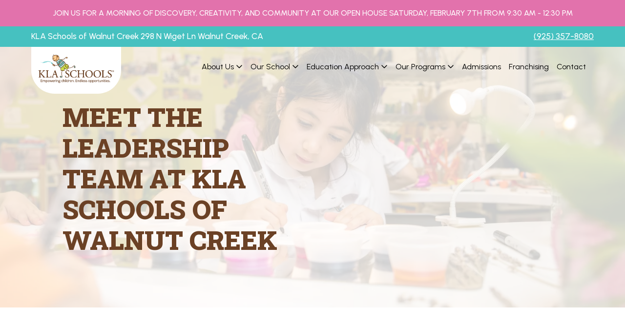

--- FILE ---
content_type: text/html; charset=UTF-8
request_url: https://www.klaschools.com/walnut-creek/leadership
body_size: 10092
content:
<!DOCTYPE html>
<!--[if lt IE 7]>      <html class="no-js lt-ie9 lt-ie8 lt-ie7"> <![endif]-->
<!--[if IE 7]>         <html class="no-js lt-ie9 lt-ie8"> <![endif]-->
<!--[if IE 8]>         <html class="no-js lt-ie9"> <![endif]-->
<!--[if gt IE 8]>      <html class="no-js"> <!--<![endif]-->
<html lang="en-US">
    <head>
        <meta charset="utf-8">
        <meta http-equiv="X-UA-Compatible" content="IE=edge">
       
        <meta name="viewport" content="width=device-width, initial-scale=1">
        <link rel="preconnect" href="https://fonts.googleapis.com">
        <link rel="preconnect" href="https://fonts.gstatic.com" crossorigin>
        <link href="https://fonts.googleapis.com/css2?family=Roboto+Slab:wght@100..900&family=Urbanist:ital,wght@0,100..900;1,100..900&display=swap" rel="stylesheet">
                
        
        
        <link rel="preload" href="/v2/css/main.css?v=1.5" as="style" onload="this.onload=null;this.rel='stylesheet'">
        <noscript><link rel="stylesheet" href="/v2/css/main.css?v=1.7"></noscript>

        <link rel="preload" href="/v2/node_modules/basiclightbox/dist/basicLightbox.min.css" as="style" onload="this.onload=null;this.rel='stylesheet'">
        <noscript><link rel="stylesheet" href="/v2/node_modules/basiclightbox/dist/basicLightbox.min.css"></noscript>

        <script defer src="https://kit.fontawesome.com/e90c477e3a.js" crossorigin="anonymous"></script>
        <script defer src="https://unpkg.com/alpinejs@3.7.0/dist/cdn.min.js"></script>

                  
                    
                        
            
                <script type="text/javascript" src="https://live.childcarecrm.com/form/v1.js"></script>
                <link rel="stylesheet" type="text/css" href="https://live.childcarecrm.com/form/v1.css">
                <title>Meet the Leadership Team | KLA Schools of Walnut Creek | KLA Schools of Walnut Creek</title>
<script>dataLayer = [];
(function(w,d,s,l,i){w[l]=w[l]||[];w[l].push({'gtm.start':
new Date().getTime(),event:'gtm.js'});var f=d.getElementsByTagName(s)[0],
j=d.createElement(s),dl=l!='dataLayer'?'&l='+l:'';j.async=true;j.src=
'https://www.googletagmanager.com/gtm.js?id='+i+dl;f.parentNode.insertBefore(j,f);
})(window,document,'script','dataLayer','GTM-MRF6WT');
</script><meta name="generator" content="SEOmatic">
<meta name="keywords" content="Meet the Leadership Team at KLA Schools of Walnut Creek  Elif Kalkan Director  Elif is an early childhood educator with 20 years of teaching and administration experience . She has a B.A. in Business Administration and worked in the banking sector in Turkey for 2.5 years. In a short time, Elif decided to return to university to study Early Childhood Education. She has her M.S. and PhD in Early Childhood Education, and specialized on Socio-Constructivist Theories and the importance of play in children’s growth and development. She worked as a teacher and director in preschools in Turkey and in the USA. Elif has been a part of KLA Schools since 2013 and a director at Walnut Creek since 2016.  Elif believes in the effect of play-based learning and audit scaffolding in early years, and is very happy to be able to share her passion and ideas with her colleagues and families at KLA. She is also a board member of California for Quality Early Learning (CQEL) and has been an advocate for high quality community-based child care programs in California. Elif has 3 children.   Roxana Acevedo Assistant Director  Roxana has been in the field of Early Childhood Education for 12 years. Her passion for education started early on, while taking care of the children of family and friends. She became fascinated with child development and how children learn. She pursued her passion in the field and obtained her Associates in Early Childhood Education from Solano Community College. She then acquired her Bachelor’s in Human Development from UC Davis, with an emphasis in the early years of development. Through her college years, Roxana worked in the lab schools and discovered the impact that child-centered curriculum can make in education. She continued working as a teacher in the field for six years. Inspired to make a difference in the larger school setting, Roxana transitioned to administration. She joined the KLA team in 2013 and loves working for a school that parallels her beliefs in education.   Laura Aparicio Pedagogical Coordinator  Laura’s journey into early childhood education began as a volunteer, where she quickly realized her deep passion for working with children. This discovery prompted a significant career change, as she left her corporate role in human resources to earn a degree in Early Childhood Education. She was immediately drawn to the concepts of emergent curriculum and the importance of social-emotional development, fascinated by the intricate process of how children learn to meet their needs while respecting others is a particular area of interest for her.  Laura started at KLA Walnut Creek in 2016, where she gained extensive experience as a lead teacher across various age groups, from Nidos to the 4s. In 2022, she took on the role of Pedagogical Coordinator, a position where she thrives. Laura is dedicated to fostering a collaborative environment, working closely with teachers, parents, and children to support the unique needs of every child in the community.   Deborah Scatina Pedagogical Coordinator  With a career in education that began in 1978, I have had the privilege of serving as a Director in multiple East Bay preschools. My focus has always been on supporting teachers in developing a deeper understanding of emergent curriculum.  In 2023, I transitioned to the role of Pedagogical Coordinator. In this position, I directly support our educators in implementing the Reggio Emilia philosophy, helping them make children&#039;s learning visible. I also guide them in scaffolding learning to support children through their developmental processes.  In addition to mentoring our staff, I am responsible for creating a beautiful and rich physical environment that acts as the &quot;third teacher,&quot; inspiring children to engage with each other and with diverse materials. I facilitate meetings to promote collaboration and team building as we document emerging projects. I also onboard new staff, helping them learn the KLA philosophy and guiding them through our processes.   Nena Uribe Atelierista  Hello, my name is Nena Uribe. I have 5 beaut">
<meta name="description" content="Meet the leadership team at KLA Schools of Walnut Creek, dedicated to providing a high-quality experience for the children in our care and their families.">
<meta name="referrer" content="no-referrer-when-downgrade">
<meta name="robots" content="all">
<meta content="100063624159319" property="fb:profile_id">
<meta content="en_US" property="og:locale">
<meta content="KLA Schools of Walnut Creek" property="og:site_name">
<meta content="website" property="og:type">
<meta content="https://www.klaschools.com/walnut-creek/leadership" property="og:url">
<meta content="Meet the Leadership Team | KLA Schools of Walnut Creek" property="og:title">
<meta content="Meet the leadership team at KLA Schools of Walnut Creek, dedicated to providing a high-quality experience for the children in our care and their families." property="og:description">
<meta content="https://www.klaschools.com/assets/corporate/_1200x630_crop_center-center_82_none/kla-logo.png?mtime=1686841669" property="og:image">
<meta content="1200" property="og:image:width">
<meta content="630" property="og:image:height">
<meta content="KLA Schools" property="og:image:alt">
<meta content="https://www.instagram.com/klaschoolswalnutcreek/" property="og:see_also">
<meta content="https://www.youtube.com/c/Klaschoolsmiami/featured" property="og:see_also">
<meta content="https://www.linkedin.com/showcase/kla-schools-of-walnut-creek" property="og:see_also">
<meta content="https://www.facebook.com/KlaSchoolsWalnutCreek" property="og:see_also">
<meta content="https://twitter.com/klaschools" property="og:see_also">
<meta name="twitter:card" content="summary_large_image">
<meta name="twitter:site" content="@klaschools">
<meta name="twitter:creator" content="@klaschools">
<meta name="twitter:title" content="Meet the Leadership Team | KLA Schools of Walnut Creek">
<meta name="twitter:description" content="Meet the leadership team at KLA Schools of Walnut Creek, dedicated to providing a high-quality experience for the children in our care and their families.">
<meta name="twitter:image" content="https://www.klaschools.com/assets/corporate/_800x418_crop_center-center_82_none/kla-logo.png?mtime=1686841669">
<meta name="twitter:image:width" content="800">
<meta name="twitter:image:height" content="418">
<meta name="twitter:image:alt" content="KLA Schools">
<link href="https://www.klaschools.com/walnut-creek/leadership" rel="canonical">
<link href="https://www.klaschools.com/walnut-creek" rel="home"></head>

            
                
    <body class=""><noscript><iframe src="https://www.googletagmanager.com/ns.html?id=GTM-MRF6WT"
height="0" width="0" style="display:none;visibility:hidden"></iframe></noscript>

        <!--[if lt IE 7]>
            <p class="browsehappy">You are using an <strong>outdated</strong> browser. Please <a href="#">upgrade your browser</a> to improve your experience.</p>
        <![endif]-->
                    <style>
                .banner p {
                    font-size: 1rem;
                }
                @media screen and (max-width: 600px){
                    .banner p { font-size: .7rem; }
                    nav.main .nav-links { top: 6rem; }
                    .nav-links .nav-toggle { margin-top: 3rem; }
                }
            </style>
            <div class="banner" style="background-color: #e272ac; color: white; position: fixed; top: 0; width: 100%; z-index: 101;">
                <div class="container is-flex is-justify-content-center is-align-items-center"><p>JOIN US FOR A MORNING OF DISCOVERY, CREATIVITY, AND COMMUNITY AT OUR OPEN HOUSE SATURDAY, FEBRUARY 7TH FROM 9:30 AM - 12:30 PM</p></div>
            </div>
                <div class="location-bar bg-teal" style="margin-top: 3rem;">
            <div class="container is-flex is-justify-content-space-between is-align-items-center text-white">
                <div class="address">
                    <p class="has-text-white mb-0">KLA Schools of Walnut Creek 
                                                298 N Wiget Ln Walnut Creek, CA
                                            </p>
                </div>
                <div class="school">
                    <p class="has-text-white mb-0 is-flex is-align-items-center" id="PhoneDiv1">
                                                                <a class="has-text-white " href="tel:9253578080" style="margin-left: 2rem; margin-top: 0; margin-bottom: 0;">
                            (925) 357-8080
                        </a>
                                        </p>
                </div>
            </div>
        </div>
        
        <nav class="main" role="navigation" aria-label="main navigation" id="mainNav" style="margin-top:3rem;">
            <div class="container is-flex is-justify-content-flex-start">
                <div class="navbar-logo">
                    <a class="" href="https://www.klaschools.com/walnut-creek/">
                        <img src="/img/KLA_logo.png" >
                    </a>
                </div>
                                <div class="nav-links is-flex is-align-items-center" x-data="{open: false}">
                    <button class="nav-toggle" @click="open = !open">
                        <template x-if="open"><i class="far fa-times"></i></template>
                        <template x-if="!open"><i class="fas fa-bars"></i></template>
                    </button>
                    <div class="container" :class="open ? 'open' : ''">
                                                                                 
                                                        <div class="navbar-item has-dropdown" x-data="{dropdownActive: false}" @mouseover="dropdownActive = true" @mouseover.away="dropdownActive = false">
                                <a href="" class="navbar-link is-arrowless" :class="dropdownActive ? 'open' : ''">About Us<i class="fas fa-angle-down"></i></a>
                                <div class="navbar-dropdown" :class="dropdownActive ? 'open' : ''">
                                                                        <a href="https://www.klaschools.com/walnut-creek/who-we-are" class="navbar-item" >Who We Are</a>
                                                                        <a href="https://www.klaschools.com/walnut-creek/philosophy" class="navbar-item" >Philosophy</a>
                                                                        <a href="https://www.klaschools.com/walnut-creek/leadership" class="navbar-item" >Leadership</a>
                                                                    </div>
                            </div>
                                                                                     
                                                        <div class="navbar-item has-dropdown" x-data="{dropdownActive: false}" @mouseover="dropdownActive = true" @mouseover.away="dropdownActive = false">
                                <a href="" class="navbar-link is-arrowless" :class="dropdownActive ? 'open' : ''">Our School<i class="fas fa-angle-down"></i></a>
                                <div class="navbar-dropdown" :class="dropdownActive ? 'open' : ''">
                                                                        <a href="https://www.klaschools.com/walnut-creek/our-school" class="navbar-item" >Our School</a>
                                                                        <a href="https://www.klaschools.com/walnut-creek/calendar" class="navbar-item" >Calendar</a>
                                                                        <a href="https://www.klaschools.com/walnut-creek/parent-involvement" class="navbar-item" >Parent Involvement</a>
                                                                    </div>
                            </div>
                                                                                     
                                                        <div class="navbar-item has-dropdown" x-data="{dropdownActive: false}" @mouseover="dropdownActive = true" @mouseover.away="dropdownActive = false">
                                <a href="" class="navbar-link is-arrowless" :class="dropdownActive ? 'open' : ''">Education Approach<i class="fas fa-angle-down"></i></a>
                                <div class="navbar-dropdown" :class="dropdownActive ? 'open' : ''">
                                                                        <a href="https://www.klaschools.com/walnut-creek/innovative-approach" class="navbar-item" >Innovative Early Education</a>
                                                                        <a href="https://www.klaschools.com/walnut-creek/curriculum" class="navbar-item" >Curriculum</a>
                                                                    </div>
                            </div>
                                                                                     
                                                        <div class="navbar-item has-dropdown" x-data="{dropdownActive: false}" @mouseover="dropdownActive = true" @mouseover.away="dropdownActive = false">
                                <a href="" class="navbar-link is-arrowless" :class="dropdownActive ? 'open' : ''">Our Programs<i class="fas fa-angle-down"></i></a>
                                <div class="navbar-dropdown" :class="dropdownActive ? 'open' : ''">
                                                                        <a href="https://www.klaschools.com/walnut-creek/programs/infants" class="navbar-item" >Infants</a>
                                                                        <a href="https://www.klaschools.com/walnut-creek/programs/toddlers" class="navbar-item" >Toddlers</a>
                                                                        <a href="https://www.klaschools.com/walnut-creek/programs/two-year-olds" class="navbar-item" >Two-year-olds</a>
                                                                        <a href="https://www.klaschools.com/walnut-creek/programs/three-year-olds" class="navbar-item" >Three-year-olds</a>
                                                                        <a href="https://www.klaschools.com/walnut-creek/programs/four-year-olds" class="navbar-item" >Four-Year-Olds</a>
                                                                        <a href="https://www.klaschools.com/walnut-creek/programs/transitional-kindergarten" class="navbar-item" >Transitional Kindergarten</a>
                                                                        <a href="https://www.klaschools.com/walnut-creek/kindergarten" class="navbar-item" >Kindergarten</a>
                                                                        <a href="https://www.klaschools.com/walnut-creek/summer-camp" class="navbar-item" >Summer Camp</a>
                                                                    </div>
                            </div>
                                                                                     
                                                        <a href="https://www.klaschools.com/walnut-creek/admissions" class="navbar-item " >Admissions</a>
                                                                                     
                                                        <a href="https://www.klaschoolsfranchise.com?utm_source=walnut-creek&amp;utm_medium=main-nav" class="navbar-item "  target="_blank" rel="noopener">Franchising</a>
                                                                                     
                                                        <a href="https://www.klaschools.com/walnut-creek/contact" class="navbar-item " >Contact</a>
                                                                        </div>
                </div>
                            </div>
            
        </nav>

                            
<div class="hero fullwidth" >
            <img src="https://www.klaschools.com/assets/corporate/_crop1500/109007/preschool_girl_drawing.webp">
        <span class="veil"></span>
    <div class="container is-align-items-center">
        <div class="hero-text" data-aos="fade-right">
            <h1 class="section-title">Meet the Leadership Team at KLA Schools of Walnut Creek</h1>
        </div>
    </div>
</div>
                    <div class="image-and-bio content-block" >
    <div class="container ">
        <div class="image">
                                <img src="https://www.klaschools.com/assets/klaWalnutCreek/_width700/147164/Elif.webp" alt="Elif" loading="lazy">
                    </div>
        <div class="text" data-aos="fade-right">
                        <h2 class="section-title">Elif Kalkan</h2>
                        <h3>Director</h3>
            <p>Elif is an early childhood educator with 20 years of teaching and administration experience . She has a B.A. in Business Administration and worked in the banking sector in Turkey for 2.5 years. In a short time, Elif decided to return to university to study Early Childhood Education. She has her M.S. and PhD in Early Childhood Education, and specialized on Socio-Constructivist Theories and the importance of play in children’s growth and development. She worked as a teacher and director in preschools in Turkey and in the USA. Elif has been a part of KLA Schools since 2013 and a director at Walnut Creek since 2016.</p>
<p>Elif believes in the effect of play-based learning and audit scaffolding in early years, and is very happy to be able to share her passion and ideas with her colleagues and families at KLA. She is also a board member of California for Quality Early Learning (CQEL) and has been an advocate for high quality community-based child care programs in California. Elif has 3 children.</p>
            
                    </div>
    </div>
</div>                    <div class="image-and-bio content-block" >
    <div class="container reverse">
        <div class="image">
                                <img src="https://www.klaschools.com/assets/klaWalnutCreek/_width700/466109/KSTA-RoxanaAcevedo.webp" alt="KSTA Roxana Acevedo" loading="lazy">
                    </div>
        <div class="text" data-aos="fade-right">
                        <h2 class="section-title">Roxana Acevedo</h2>
                        <h3>Assistant Director</h3>
            <p>Roxana has been in the field of Early Childhood Education for 12 years. Her passion for education started early on, while taking care of the children of family and friends. She became fascinated with child development and how children learn. She pursued her passion in the field and obtained her Associates in Early Childhood Education from Solano Community College. She then acquired her Bachelor’s in Human Development from UC Davis, with an emphasis in the early years of development. Through her college years, Roxana worked in the lab schools and discovered the impact that child-centered curriculum can make in education. She continued working as a teacher in the field for six years.<br /><br />Inspired to make a difference in the larger school setting, Roxana transitioned to administration. She joined the KLA team in 2013 and loves working for a school that parallels her beliefs in education.</p>
            
                    </div>
    </div>
</div>                    <div class="image-and-bio content-block" >
    <div class="container ">
        <div class="image">
                                <img src="https://www.klaschools.com/assets/klaWalnutCreek/_width700/466076/KSTA-LauraAparicio.webp" alt="KSTA Laura Aparicio" loading="lazy">
                    </div>
        <div class="text" data-aos="fade-right">
                        <h2 class="section-title">Laura Aparicio</h2>
                        <h3>Pedagogical Coordinator</h3>
            <p>Laura’s journey into early childhood education began as a volunteer, where she quickly realized her deep passion for working with children. This discovery prompted a significant career change, as she left her corporate role in human resources to earn a degree in Early Childhood Education. She was immediately drawn to the concepts of emergent curriculum and the importance of social-emotional development, fascinated by the intricate process of how children learn to meet their needs while respecting others is a particular area of interest for her.</p>
<p>Laura started at KLA Walnut Creek in 2016, where she gained extensive experience as a lead teacher across various age groups, from Nidos to the 4s. In 2022, she took on the role of Pedagogical Coordinator, a position where she thrives. Laura is dedicated to fostering a collaborative environment, working closely with teachers, parents, and children to support the unique needs of every child in the community.</p>

            
                    </div>
    </div>
</div>                    <div class="image-and-bio content-block" >
    <div class="container reverse">
        <div class="image">
                                <img src="https://www.klaschools.com/assets/klaWalnutCreek/_width700/466106/KSTA-DeborahScatina.webp" alt="KSTA Deborah Scatina" loading="lazy">
                    </div>
        <div class="text" data-aos="fade-right">
                        <h2 class="section-title">Deborah Scatina</h2>
                        <h3>Pedagogical Coordinator</h3>
            <p>With a career in education that began in 1978, I have had the privilege of serving as a Director in multiple East Bay preschools. My focus has always been on supporting teachers in developing a deeper understanding of emergent curriculum.</p>
<p>In 2023, I transitioned to the role of Pedagogical Coordinator. In this position, I directly support our educators in implementing the Reggio Emilia philosophy, helping them make children's learning visible. I also guide them in scaffolding learning to support children through their developmental processes.</p>
<p>In addition to mentoring our staff, I am responsible for creating a beautiful and rich physical environment that acts as the "third teacher," inspiring children to engage with each other and with diverse materials. I facilitate meetings to promote collaboration and team building as we document emerging projects. I also onboard new staff, helping them learn the KLA philosophy and guiding them through our processes.</p>
            
                    </div>
    </div>
</div>                    <div class="image-and-bio content-block" >
    <div class="container ">
        <div class="image">
                                <img src="https://www.klaschools.com/assets/klaWalnutCreek/_width700/466149/KSTA-NenaUribe.webp" alt="KSTA Nena Uribe" loading="lazy">
                    </div>
        <div class="text" data-aos="fade-right">
                        <h2 class="section-title">Nena Uribe</h2>
                        <h3>Atelierista</h3>
            <p>Hello, my name is Nena Uribe. I have 5 beautiful children and an amazing husband. I have been in the early childhood education field for the more than 20 years. I have been part of the KLA community since 2016 primarily in the younger classrooms. I have enjoyed every moment with the infants and toddlers! I am excited about my new role as the Atelierista and working with all of the children.</p>
<p>My passion has always been working with children; I have worked with every age group during my time as an educator. As the Atelierista I get to continue to work with all ages to see the process of the many languages of expression in Reggio.</p>
<p>I feel very strongly about the values of the Reggio Emilia philosophy. In the atelier we enjoy letting the children be the leader to show us how they think and how they can process their thinking to bring it to life through open-ended materials like clay and wire. Little hands can create big things!</p>


            
                    </div>
    </div>
</div>                    <div class="contact-form content-block
    curvetop 
    
    light-blue" 
    >
    <div class="container is-max-desktop has-text-centered">
                <h2 class="section-title">We can&#039;t wait to meet your family</h2>
                <p class="is-centered">
            <p>Inquire today to start your child on a dynamic learning journey!</p>
        </p>
    </div>
    <div class="container">
                        <div class="form-wrap" id="form-ContactWalnutCreek">
                            <p class="text-center">
                    *Required Field
                </p>

                
                <form  id="ContactWalnutCreek" method="post" data-freeform data-id="050adf-form-R6PvYK1Kb-LrjOrxMaJ-j040DucFOHJyXNf6iA2n4n4h2GkSyY6zVauc2GQv" data-handle="ContactWalnutCreek" data-disable-submit data-auto-scroll="1" data-success-message="Your form has been submitted successfully! Thank you for contacting us." data-error-message="Sorry, there was an error submitting the form. Please try again." data-scripts-datepicker data-recaptcha="v2_checkbox" data-recaptcha-key="6Ld5SW0rAAAAANDjbQWfBsp-oRxmuObJfDqH8QYr" data-honeypot data-honeypot-name="freeform_form_handle_732c53" data-honeypot-value="9e19144d9" >
<input  class name="phone_type" type="hidden" id="form-input-phone_type" value="Cell"/><input  class name="school" type="hidden" id="form-input-school" value="walnutcreek"/><input  class name="hash" type="hidden" id="form-input-hash" value="805a460858f806cd97bcceb90157050d"/><input  class name="utm_medium" type="hidden" id="form-input-utm_medium"/><input  class name="utm_content" type="hidden" id="form-input-utm_content"/><input  class name="utm_campaign" type="hidden" id="form-input-utm_campaign"/><input  class name="utm_source" type="hidden" id="form-input-utm_source"/><input  class name="utm_term" type="hidden" id="form-input-utm_term"/><div class="freeform_form_handle_732c53" style="position: absolute !important; width: 0 !important; height: 0 !important; overflow: hidden !important;" aria-hidden="true" tabindex="-1"><label aria-hidden="true" tabindex="-1" for="freeform_form_handle_732c53">Leave this field blank</label><input type="text" value="b0ae85" name="freeform_form_handle_732c53" id="freeform_form_handle_732c53" aria-hidden="true" autocomplete="off" tabindex="-1" /></div><input type="hidden" name="freeform_payload" value="OzalQNi2PQBG2jKk4RhYmjFiZDE5MTRjODA4NzMzNDdkZDMxMWE2NjNjZTg0YjNlZDliNDRlM2Y5NTFiNGU4ZWYxMDYxNmFiYjYzZjdhYTH5WbzuzpYfEw2P+u/mKa5jHa6G3HH3ooucJ+TnudijuAQuAlrvUOArcPQF8i68mRXcKMVnDPo23toPawFBW+nyQ6OgkkYY00G7U43/Ztr9fiqq7Nz9wGOeYMXNCmmR3CbEcT50FFYzKQcPRypThuE6TrTBkoG85+y8y3QDS+04kE5FWpcNInzbmxHH7mPRY72cg/haJEuIkFRYon5DSV6UuwAbjM/T+KcGreekGKc7pZPP5lKLuGMMD2X8CRrWBy6l5WK7SH+4vlpYQFHcK5ucbgFlbhX9dogqWx2G9gOERncOspbTe8VU00lHNbd4uz1BaJ4zBVCrdI1WNJ4q9+foV5qnY2ShejtH6PlDCFKP6NIXmAF+nQBuKJOh1KqK7sSa2AZLBvOzqUTQlCu/coYW4575t1u7lk5+bR17OuHh45B/VFFvLrM2Rc7kJBGarwqcLGG7US0Kr6dk4G/3+e0YdDn38fXdTOX4zmF8m8e4meluR3eGEN1N2HDEKYS5xY2Pfs9MJXBRbHufgM6hp8Tm68wva7dJcfTSY5zA1hoSElsiX2UKnfNgivmgl3Cd5J32zREEOyZRu/U8QCz83Shar3FTi8WYh5qtSmDnxEEKBnO1Egg6TeXwdKSL/xCx4cA=" />
<input type="hidden" name="formHash" value="R6PvYK1Kb-LrjOrxMaJ-j040DucFOHJyXNf6iA2n4n4h2GkSyY6zVauc2GQv" />
<input type="hidden" name="freeform-action" value="submit" />
<input type="hidden" name="action" value="freeform/submit" />
<div id="050adf-form-R6PvYK1Kb-LrjOrxMaJ-j040DucFOHJyXNf6iA2n4n4h2GkSyY6zVauc2GQv" data-scroll-anchor style="display: none;"></div>
<input type="hidden" name="CRAFT_CSRF_TOKEN" value="iK18DHaaxJKid9dZ3E9MqV3CaujOr2p5JqIIV32sKR96ikKweax3L-HGOCEv0a7-lCOnCbEqKe4U8wm-muILO0_Eaz0_1RFsKedw8SGaDW4=" />
               
                                                    
                <input type="hidden" name="formReturnUrl" value="602dce42c707ed253cafd1ceb8f3f20ca6af7773569fa7257e23fafc9c07b613/walnut-creek/contact-thank-you" />
                
                                <div class="freeform-row ">
                                                                                
                    <div class="freeform-column " >
                                                                            <label for="form-input-firstname" class="freeform-label freeform-required">First Name</label>
<input  class="freeform-input input " name="firstname" type="text" id="form-input-firstname" placeholder="First Name*" data-required/>
                                            </div>
                                                                                
                    <div class="freeform-column " >
                                                                            <label for="form-input-lastname" class="freeform-label freeform-required">Last Name</label>
<input  class="freeform-input input " name="lastname" type="text" id="form-input-lastname" placeholder="Last Name*" data-required/>
                                            </div>
                                    </div>
                                <div class="freeform-row ">
                                                                                
                    <div class="freeform-column " >
                                                                            <label for="form-input-email" class="freeform-label freeform-required">Email</label>
<input  class="freeform-input input" name="email" type="email" id="form-input-email" placeholder="Email*" data-required/>
                                            </div>
                                                                                
                    <div class="freeform-column " >
                                                                            <label for="form-input-telephone" class="freeform-label freeform-required">Phone</label>
<input  class="freeform-input input " name="telephone" type="text" id="form-input-telephone" placeholder="Phone*" data-required/>
                                            </div>
                                    </div>
                                <div class="freeform-row ">
                                                                                
                    <div class="freeform-column " >
                                                                            <label for="form-input-child1_first_name" class="freeform-label freeform-required">Child's First Name</label>
<input  class="freeform-input input " name="child1_first_name" type="text" id="form-input-child1_first_name" placeholder="Child's First Name*" data-required/>
                                            </div>
                                                                                
                    <div class="freeform-column " >
                                                                            <label for="form-input-child1_last_name" class="freeform-label freeform-required">Child's Last Name</label>
<input  class="freeform-input input " name="child1_last_name" type="text" id="form-input-child1_last_name" placeholder="Child's Last Name*" data-required/>
                                            </div>
                                    </div>
                                <div class="freeform-row ">
                                                                                
                    <div class="freeform-column " >
                                                                            <label for="form-input-child1_birthday" class="freeform-label freeform-required">Child's Date of Birth</label>
<input  class="freeform-input input form-date-time-field form-datepicker" name="child1_birthday" type="datetime" id="form-input-child1_birthday" data-datepicker="1" data-datepicker-enabled="1" data-datepicker-format="Y/m/d" data-datepicker-enabledate="1" data-datepicker-locale="default" data-datepicker-min-date="" data-datepicker-max-date="" placeholder="Child's Date of Birth*" data-required/>
                                            </div>
                                    </div>
                                <div class="freeform-row ">
                                                                                
                    <div class="freeform-column " >
                                                                            <label for="20" class="freeform-label  freeform-required">How did you hear about us?*</label>
                            <div class="select">
                                <select  class="freeform-input" name="lead_source" id="form-input-lead_source" data-required><option value="" selected>How did you first hear about us?</option><option value="Web Search (Google)">Web Search (Google)</option><option value="Referral">Referral</option><option value="Social Media">Social Media</option><option value="Drove by Location">Drove by Location</option><option value="Community Partner">Community Partner</option><option value="Event">Event</option><option value="Print Advertising">Print Advertising</option><option value="Returning Families">Returning Families</option></select>
                            </div>
                            
                                            </div>
                                    </div>
                                <div class="freeform-row ">
                                                                                
                    <div class="freeform-column " >
                                                                            <div class="g-recaptcha" data-sitekey="6Ld5SW0rAAAAANDjbQWfBsp-oRxmuObJfDqH8QYr" data-theme="light" data-size="normal" ></div><input type="hidden" name="grecaptcha_7dVkljKJR" />
                                            </div>
                                    </div>
                                <div class="freeform-row ">
                                                                                
                    <div class="freeform-column " >
                                                                            <p><em style="color: rgb(0, 0, 0);">By providing a telephone number and submitting, you are consenting to be contacted by SMS text message. Message &amp; data rates may apply. You can reply STOP to opt-out of further messaging.</em></p>
                                            </div>
                                    </div>
                                <div class="freeform-row ">
                                                                                                                                                    
                    <div class="freeform-column  is-flex is-justify-content-center" >
                                                                            <button  class="btn" data-freeform-action="submit" type="submit" name="form_page_submit">Submit now!</button>
                                            </div>
                                    </div>
                
                </form>
                                    </div>
            
    </div>

</div>

 <script>
 fetch('/freeform-csrf?form=21')
   .then(response => response.json())
   .then(data => {
     const form = document.querySelector('#form-ContactWalnutCreek form');
     form.querySelector('input[name=formHash]').value = data.hash;
     form.querySelector('input[name=' + data.csrf.name + ']').value = data.csrf.value;
   });
 </script>
            
        <footer class="footer">
            <div class="container">
                <div class="footer-nav">
                                                            <a href="https://www.klaschools.com/"  target="_blank" rel="noopener">KLA Schools Home</a>
                                        <a href="https://www.klaschools.com/careers"  target="_blank" rel="noopener">Careers</a>
                                        <a href="https://www.klaschools.com/walnut-creek/faqs" >FAQs</a>
                                        <a href="https://www.klaschools.com/insights" >Blog</a>
                                        <a href="https://www.klaschools.com/newsletter-signup"  target="_blank" rel="noopener">Newsletter Signup</a>
                                        <a href="https://www.klaschoolsfranchise.com?utm_source=walnut-creek&amp;utm_medium=footer-nav"  target="_blank" rel="noopener">Franchising</a>
                                        <a href="https://www.klaschools.com/walnut-creek/contact" >Contact Us</a>
                                        <a href="https://www.klaschools.com/privacy-policy" >Privacy Policy</a>
                                        <a href="https://www.klaschools.com/terms-and-conditions" >Terms and Conditions</a>
                                    </div>
                <div class="footer-social">
                    <div class="links">
                                                    <a href="https://www.facebook.com/KlaSchoolsWalnutCreek" target="_blank"><i class="fab fa-facebook-f"></i></a>
                                                                            <a href="https://www.instagram.com/klaschoolswalnutcreek/" target="_blank"><i class="fab fa-instagram-square"></i></a>
                                                                            <a href="https://twitter.com/klaschools" target="_blank"><i class="fab fa-x-twitter"></i></a>
                                                                            <a href="https://www.linkedin.com/showcase/kla-schools-of-walnut-creek" target="_blank"><i class="fab fa-linkedin-in"></i></a>
                                                                            <a href="https://www.youtube.com/c/Klaschoolsmiami/featured" target="_blank"><i class="fab fa-youtube"></i></a>
                                            </div>
                    <div class="reviews">
                                                 
                    </div>
                </div>
                <div class="footer-copyright">
                    <p>Copyright 2026 KLA Schools<br>
                    All rights reserved.
                    </p>
                    <p><img src="/img/KLA-FR-Verified-2025.png" alt="Franchise Registry Verified" width="150"></p>
                </div>
            </div>
        </footer>

        
        
        
        

        
        
        

        <script>
            function setActive() {
                linkObj = document.getElementById('mainNav').getElementsByTagName('a');
                for(i=0;i<linkObj.length;i++) { 
                    if(document.location.href == linkObj[i].href) {
                    linkObj[i].classList.add("active");
                    }
                }
            }

            //window.onload = setActive();
        </script>
        <script defer src="/v2/node_modules/basiclightbox/dist/basicLightbox.min.js"></script>
        <script src="https://unpkg.com/aos@next/dist/aos.js"></script>
        <link rel="stylesheet" href="https://cdn.jsdelivr.net/npm/@splidejs/splide@3.6.9/dist/css/splide.min.css">
        <script>
            AOS.init({
                delay: 20,
                duration: 1000
            });
        </script>
        <script>
            document.addEventListener("scroll", (event) => {
                //console.log(window.scrollY);
                if( window.scrollY > 20 ) {
                    document.body.classList.add('scrolled');
                } else {
                    document.body.classList.remove('scrolled');
                }
            });
        </script>

         <script defer src="/v2/js/main.js"></script>
        <script src="https://unpkg.com/htmx.org@1.7.0/dist/htmx.min.js" integrity="sha384-EzBXYPt0/T6gxNp0nuPtLkmRpmDBbjg6WmCUZRLXBBwYYmwAUxzlSGej0ARHX0Bo" crossorigin="anonymous"></script>

                    <script type="application/ld+json">{"@context":"https://schema.org","@graph":[{"@type":"Preschool","description":"Meet the leadership team at KLA Schools of Walnut Creek, dedicated to providing a high-quality experience for the children in our care and their families.","image":{"@type":"ImageObject","url":"https://www.klaschools.com/assets/corporate/_1200x630_fit_center-center_82_none/kla-logo.png?mtime=1686841669"},"mainEntityOfPage":"https://www.klaschools.com/walnut-creek/leadership","name":"Meet the Leadership Team | KLA Schools of Walnut Creek","url":"https://www.klaschools.com/walnut-creek/leadership"},{"@id":"https://www.klaschools.com/walnut-creek#identity","@type":"ChildCare","address":{"@type":"PostalAddress","addressCountry":"US","addressLocality":"Walnut Creek","addressRegion":"CA","postalCode":"94598","streetAddress":"298 N Wiget Ln"},"description":"KLA Schools offers the best early childhood education and preschool experience possible for infants-five-year-olds in the Walnut Creek community. Learn why.","email":"ekalkan@klaschools.com","geo":{"@type":"GeoCoordinates","latitude":"37.928260","longitude":"-122.026330"},"image":{"@type":"ImageObject","height":"549","url":"https://www.klaschools.com/assets/corporate/kla-logo.png","width":"1024"},"logo":{"@type":"ImageObject","height":"60","url":"https://www.klaschools.com/assets/corporate/_600x60_fit_center-center_82_none/kla-logo.png?mtime=1686841669","width":"112"},"name":"KLA Schools of Walnut Creek","priceRange":"$","sameAs":["https://twitter.com/klaschools","https://www.facebook.com/KlaSchoolsWalnutCreek","https://www.linkedin.com/showcase/kla-schools-of-walnut-creek","https://www.youtube.com/c/Klaschoolsmiami/featured","https://www.instagram.com/klaschoolswalnutcreek/"],"telephone":"(925) 357-8080","url":"https://www.klaschools.com/walnut-creek"},{"@id":"https://www.klaschools.com/walnut-creek#creator","@type":"Preschool","address":{"@type":"PostalAddress","addressCountry":"US","addressLocality":"Walnut Creek","addressRegion":"CA","postalCode":"94598","streetAddress":"298 N Wiget Ln"},"description":"KLA Schools offers the best early childhood education and preschool experience possible for infants-five-year-olds in the Walnut Creek community. Learn why.","email":"ekalkan@klaschools.com","geo":{"@type":"GeoCoordinates","latitude":"37.928260","longitude":"-122.026330"},"image":{"@type":"ImageObject","height":"549","url":"https://www.klaschools.com/assets/corporate/kla-logo.png","width":"1024"},"logo":{"@type":"ImageObject","height":"60","url":"https://www.klaschools.com/assets/corporate/_600x60_fit_center-center_82_none/kla-logo.png?mtime=1686841669","width":"112"},"name":"KLA Schools of Walnut Creek","telephone":"(925) 357-8080","url":"https://www.klaschools.com/walnut-creek"},{"@type":"BreadcrumbList","description":"Breadcrumbs list","itemListElement":[{"@type":"ListItem","item":"https://www.klaschools.com/walnut-creek","name":"Walnut Creek Homepage","position":1},{"@type":"ListItem","item":"https://www.klaschools.com/walnut-creek/leadership","name":"Leadership","position":2}],"name":"Breadcrumbs"},{"@type":"Offer","name":"Some prop","url":"https://www.klaschools.com/walnut-creek/Some url"}]}</script><script src="https://www.klaschools.com/walnut-creek/freeform/plugin.js?v=c6db8788422f687a4f927b63fc34165ae2914f57"></script></body>
   
</html>
<!-- Cached by Blitz on 2026-01-16T17:28:22-05:00 --><!-- Served by Blitz on 2026-01-22T10:55:21-05:00 -->

--- FILE ---
content_type: text/html; charset=utf-8
request_url: https://www.google.com/recaptcha/api2/anchor?ar=1&k=6Ld5SW0rAAAAANDjbQWfBsp-oRxmuObJfDqH8QYr&co=aHR0cHM6Ly93d3cua2xhc2Nob29scy5jb206NDQz&hl=en&v=PoyoqOPhxBO7pBk68S4YbpHZ&theme=light&size=normal&anchor-ms=20000&execute-ms=30000&cb=j9sle24t0tq
body_size: 49340
content:
<!DOCTYPE HTML><html dir="ltr" lang="en"><head><meta http-equiv="Content-Type" content="text/html; charset=UTF-8">
<meta http-equiv="X-UA-Compatible" content="IE=edge">
<title>reCAPTCHA</title>
<style type="text/css">
/* cyrillic-ext */
@font-face {
  font-family: 'Roboto';
  font-style: normal;
  font-weight: 400;
  font-stretch: 100%;
  src: url(//fonts.gstatic.com/s/roboto/v48/KFO7CnqEu92Fr1ME7kSn66aGLdTylUAMa3GUBHMdazTgWw.woff2) format('woff2');
  unicode-range: U+0460-052F, U+1C80-1C8A, U+20B4, U+2DE0-2DFF, U+A640-A69F, U+FE2E-FE2F;
}
/* cyrillic */
@font-face {
  font-family: 'Roboto';
  font-style: normal;
  font-weight: 400;
  font-stretch: 100%;
  src: url(//fonts.gstatic.com/s/roboto/v48/KFO7CnqEu92Fr1ME7kSn66aGLdTylUAMa3iUBHMdazTgWw.woff2) format('woff2');
  unicode-range: U+0301, U+0400-045F, U+0490-0491, U+04B0-04B1, U+2116;
}
/* greek-ext */
@font-face {
  font-family: 'Roboto';
  font-style: normal;
  font-weight: 400;
  font-stretch: 100%;
  src: url(//fonts.gstatic.com/s/roboto/v48/KFO7CnqEu92Fr1ME7kSn66aGLdTylUAMa3CUBHMdazTgWw.woff2) format('woff2');
  unicode-range: U+1F00-1FFF;
}
/* greek */
@font-face {
  font-family: 'Roboto';
  font-style: normal;
  font-weight: 400;
  font-stretch: 100%;
  src: url(//fonts.gstatic.com/s/roboto/v48/KFO7CnqEu92Fr1ME7kSn66aGLdTylUAMa3-UBHMdazTgWw.woff2) format('woff2');
  unicode-range: U+0370-0377, U+037A-037F, U+0384-038A, U+038C, U+038E-03A1, U+03A3-03FF;
}
/* math */
@font-face {
  font-family: 'Roboto';
  font-style: normal;
  font-weight: 400;
  font-stretch: 100%;
  src: url(//fonts.gstatic.com/s/roboto/v48/KFO7CnqEu92Fr1ME7kSn66aGLdTylUAMawCUBHMdazTgWw.woff2) format('woff2');
  unicode-range: U+0302-0303, U+0305, U+0307-0308, U+0310, U+0312, U+0315, U+031A, U+0326-0327, U+032C, U+032F-0330, U+0332-0333, U+0338, U+033A, U+0346, U+034D, U+0391-03A1, U+03A3-03A9, U+03B1-03C9, U+03D1, U+03D5-03D6, U+03F0-03F1, U+03F4-03F5, U+2016-2017, U+2034-2038, U+203C, U+2040, U+2043, U+2047, U+2050, U+2057, U+205F, U+2070-2071, U+2074-208E, U+2090-209C, U+20D0-20DC, U+20E1, U+20E5-20EF, U+2100-2112, U+2114-2115, U+2117-2121, U+2123-214F, U+2190, U+2192, U+2194-21AE, U+21B0-21E5, U+21F1-21F2, U+21F4-2211, U+2213-2214, U+2216-22FF, U+2308-230B, U+2310, U+2319, U+231C-2321, U+2336-237A, U+237C, U+2395, U+239B-23B7, U+23D0, U+23DC-23E1, U+2474-2475, U+25AF, U+25B3, U+25B7, U+25BD, U+25C1, U+25CA, U+25CC, U+25FB, U+266D-266F, U+27C0-27FF, U+2900-2AFF, U+2B0E-2B11, U+2B30-2B4C, U+2BFE, U+3030, U+FF5B, U+FF5D, U+1D400-1D7FF, U+1EE00-1EEFF;
}
/* symbols */
@font-face {
  font-family: 'Roboto';
  font-style: normal;
  font-weight: 400;
  font-stretch: 100%;
  src: url(//fonts.gstatic.com/s/roboto/v48/KFO7CnqEu92Fr1ME7kSn66aGLdTylUAMaxKUBHMdazTgWw.woff2) format('woff2');
  unicode-range: U+0001-000C, U+000E-001F, U+007F-009F, U+20DD-20E0, U+20E2-20E4, U+2150-218F, U+2190, U+2192, U+2194-2199, U+21AF, U+21E6-21F0, U+21F3, U+2218-2219, U+2299, U+22C4-22C6, U+2300-243F, U+2440-244A, U+2460-24FF, U+25A0-27BF, U+2800-28FF, U+2921-2922, U+2981, U+29BF, U+29EB, U+2B00-2BFF, U+4DC0-4DFF, U+FFF9-FFFB, U+10140-1018E, U+10190-1019C, U+101A0, U+101D0-101FD, U+102E0-102FB, U+10E60-10E7E, U+1D2C0-1D2D3, U+1D2E0-1D37F, U+1F000-1F0FF, U+1F100-1F1AD, U+1F1E6-1F1FF, U+1F30D-1F30F, U+1F315, U+1F31C, U+1F31E, U+1F320-1F32C, U+1F336, U+1F378, U+1F37D, U+1F382, U+1F393-1F39F, U+1F3A7-1F3A8, U+1F3AC-1F3AF, U+1F3C2, U+1F3C4-1F3C6, U+1F3CA-1F3CE, U+1F3D4-1F3E0, U+1F3ED, U+1F3F1-1F3F3, U+1F3F5-1F3F7, U+1F408, U+1F415, U+1F41F, U+1F426, U+1F43F, U+1F441-1F442, U+1F444, U+1F446-1F449, U+1F44C-1F44E, U+1F453, U+1F46A, U+1F47D, U+1F4A3, U+1F4B0, U+1F4B3, U+1F4B9, U+1F4BB, U+1F4BF, U+1F4C8-1F4CB, U+1F4D6, U+1F4DA, U+1F4DF, U+1F4E3-1F4E6, U+1F4EA-1F4ED, U+1F4F7, U+1F4F9-1F4FB, U+1F4FD-1F4FE, U+1F503, U+1F507-1F50B, U+1F50D, U+1F512-1F513, U+1F53E-1F54A, U+1F54F-1F5FA, U+1F610, U+1F650-1F67F, U+1F687, U+1F68D, U+1F691, U+1F694, U+1F698, U+1F6AD, U+1F6B2, U+1F6B9-1F6BA, U+1F6BC, U+1F6C6-1F6CF, U+1F6D3-1F6D7, U+1F6E0-1F6EA, U+1F6F0-1F6F3, U+1F6F7-1F6FC, U+1F700-1F7FF, U+1F800-1F80B, U+1F810-1F847, U+1F850-1F859, U+1F860-1F887, U+1F890-1F8AD, U+1F8B0-1F8BB, U+1F8C0-1F8C1, U+1F900-1F90B, U+1F93B, U+1F946, U+1F984, U+1F996, U+1F9E9, U+1FA00-1FA6F, U+1FA70-1FA7C, U+1FA80-1FA89, U+1FA8F-1FAC6, U+1FACE-1FADC, U+1FADF-1FAE9, U+1FAF0-1FAF8, U+1FB00-1FBFF;
}
/* vietnamese */
@font-face {
  font-family: 'Roboto';
  font-style: normal;
  font-weight: 400;
  font-stretch: 100%;
  src: url(//fonts.gstatic.com/s/roboto/v48/KFO7CnqEu92Fr1ME7kSn66aGLdTylUAMa3OUBHMdazTgWw.woff2) format('woff2');
  unicode-range: U+0102-0103, U+0110-0111, U+0128-0129, U+0168-0169, U+01A0-01A1, U+01AF-01B0, U+0300-0301, U+0303-0304, U+0308-0309, U+0323, U+0329, U+1EA0-1EF9, U+20AB;
}
/* latin-ext */
@font-face {
  font-family: 'Roboto';
  font-style: normal;
  font-weight: 400;
  font-stretch: 100%;
  src: url(//fonts.gstatic.com/s/roboto/v48/KFO7CnqEu92Fr1ME7kSn66aGLdTylUAMa3KUBHMdazTgWw.woff2) format('woff2');
  unicode-range: U+0100-02BA, U+02BD-02C5, U+02C7-02CC, U+02CE-02D7, U+02DD-02FF, U+0304, U+0308, U+0329, U+1D00-1DBF, U+1E00-1E9F, U+1EF2-1EFF, U+2020, U+20A0-20AB, U+20AD-20C0, U+2113, U+2C60-2C7F, U+A720-A7FF;
}
/* latin */
@font-face {
  font-family: 'Roboto';
  font-style: normal;
  font-weight: 400;
  font-stretch: 100%;
  src: url(//fonts.gstatic.com/s/roboto/v48/KFO7CnqEu92Fr1ME7kSn66aGLdTylUAMa3yUBHMdazQ.woff2) format('woff2');
  unicode-range: U+0000-00FF, U+0131, U+0152-0153, U+02BB-02BC, U+02C6, U+02DA, U+02DC, U+0304, U+0308, U+0329, U+2000-206F, U+20AC, U+2122, U+2191, U+2193, U+2212, U+2215, U+FEFF, U+FFFD;
}
/* cyrillic-ext */
@font-face {
  font-family: 'Roboto';
  font-style: normal;
  font-weight: 500;
  font-stretch: 100%;
  src: url(//fonts.gstatic.com/s/roboto/v48/KFO7CnqEu92Fr1ME7kSn66aGLdTylUAMa3GUBHMdazTgWw.woff2) format('woff2');
  unicode-range: U+0460-052F, U+1C80-1C8A, U+20B4, U+2DE0-2DFF, U+A640-A69F, U+FE2E-FE2F;
}
/* cyrillic */
@font-face {
  font-family: 'Roboto';
  font-style: normal;
  font-weight: 500;
  font-stretch: 100%;
  src: url(//fonts.gstatic.com/s/roboto/v48/KFO7CnqEu92Fr1ME7kSn66aGLdTylUAMa3iUBHMdazTgWw.woff2) format('woff2');
  unicode-range: U+0301, U+0400-045F, U+0490-0491, U+04B0-04B1, U+2116;
}
/* greek-ext */
@font-face {
  font-family: 'Roboto';
  font-style: normal;
  font-weight: 500;
  font-stretch: 100%;
  src: url(//fonts.gstatic.com/s/roboto/v48/KFO7CnqEu92Fr1ME7kSn66aGLdTylUAMa3CUBHMdazTgWw.woff2) format('woff2');
  unicode-range: U+1F00-1FFF;
}
/* greek */
@font-face {
  font-family: 'Roboto';
  font-style: normal;
  font-weight: 500;
  font-stretch: 100%;
  src: url(//fonts.gstatic.com/s/roboto/v48/KFO7CnqEu92Fr1ME7kSn66aGLdTylUAMa3-UBHMdazTgWw.woff2) format('woff2');
  unicode-range: U+0370-0377, U+037A-037F, U+0384-038A, U+038C, U+038E-03A1, U+03A3-03FF;
}
/* math */
@font-face {
  font-family: 'Roboto';
  font-style: normal;
  font-weight: 500;
  font-stretch: 100%;
  src: url(//fonts.gstatic.com/s/roboto/v48/KFO7CnqEu92Fr1ME7kSn66aGLdTylUAMawCUBHMdazTgWw.woff2) format('woff2');
  unicode-range: U+0302-0303, U+0305, U+0307-0308, U+0310, U+0312, U+0315, U+031A, U+0326-0327, U+032C, U+032F-0330, U+0332-0333, U+0338, U+033A, U+0346, U+034D, U+0391-03A1, U+03A3-03A9, U+03B1-03C9, U+03D1, U+03D5-03D6, U+03F0-03F1, U+03F4-03F5, U+2016-2017, U+2034-2038, U+203C, U+2040, U+2043, U+2047, U+2050, U+2057, U+205F, U+2070-2071, U+2074-208E, U+2090-209C, U+20D0-20DC, U+20E1, U+20E5-20EF, U+2100-2112, U+2114-2115, U+2117-2121, U+2123-214F, U+2190, U+2192, U+2194-21AE, U+21B0-21E5, U+21F1-21F2, U+21F4-2211, U+2213-2214, U+2216-22FF, U+2308-230B, U+2310, U+2319, U+231C-2321, U+2336-237A, U+237C, U+2395, U+239B-23B7, U+23D0, U+23DC-23E1, U+2474-2475, U+25AF, U+25B3, U+25B7, U+25BD, U+25C1, U+25CA, U+25CC, U+25FB, U+266D-266F, U+27C0-27FF, U+2900-2AFF, U+2B0E-2B11, U+2B30-2B4C, U+2BFE, U+3030, U+FF5B, U+FF5D, U+1D400-1D7FF, U+1EE00-1EEFF;
}
/* symbols */
@font-face {
  font-family: 'Roboto';
  font-style: normal;
  font-weight: 500;
  font-stretch: 100%;
  src: url(//fonts.gstatic.com/s/roboto/v48/KFO7CnqEu92Fr1ME7kSn66aGLdTylUAMaxKUBHMdazTgWw.woff2) format('woff2');
  unicode-range: U+0001-000C, U+000E-001F, U+007F-009F, U+20DD-20E0, U+20E2-20E4, U+2150-218F, U+2190, U+2192, U+2194-2199, U+21AF, U+21E6-21F0, U+21F3, U+2218-2219, U+2299, U+22C4-22C6, U+2300-243F, U+2440-244A, U+2460-24FF, U+25A0-27BF, U+2800-28FF, U+2921-2922, U+2981, U+29BF, U+29EB, U+2B00-2BFF, U+4DC0-4DFF, U+FFF9-FFFB, U+10140-1018E, U+10190-1019C, U+101A0, U+101D0-101FD, U+102E0-102FB, U+10E60-10E7E, U+1D2C0-1D2D3, U+1D2E0-1D37F, U+1F000-1F0FF, U+1F100-1F1AD, U+1F1E6-1F1FF, U+1F30D-1F30F, U+1F315, U+1F31C, U+1F31E, U+1F320-1F32C, U+1F336, U+1F378, U+1F37D, U+1F382, U+1F393-1F39F, U+1F3A7-1F3A8, U+1F3AC-1F3AF, U+1F3C2, U+1F3C4-1F3C6, U+1F3CA-1F3CE, U+1F3D4-1F3E0, U+1F3ED, U+1F3F1-1F3F3, U+1F3F5-1F3F7, U+1F408, U+1F415, U+1F41F, U+1F426, U+1F43F, U+1F441-1F442, U+1F444, U+1F446-1F449, U+1F44C-1F44E, U+1F453, U+1F46A, U+1F47D, U+1F4A3, U+1F4B0, U+1F4B3, U+1F4B9, U+1F4BB, U+1F4BF, U+1F4C8-1F4CB, U+1F4D6, U+1F4DA, U+1F4DF, U+1F4E3-1F4E6, U+1F4EA-1F4ED, U+1F4F7, U+1F4F9-1F4FB, U+1F4FD-1F4FE, U+1F503, U+1F507-1F50B, U+1F50D, U+1F512-1F513, U+1F53E-1F54A, U+1F54F-1F5FA, U+1F610, U+1F650-1F67F, U+1F687, U+1F68D, U+1F691, U+1F694, U+1F698, U+1F6AD, U+1F6B2, U+1F6B9-1F6BA, U+1F6BC, U+1F6C6-1F6CF, U+1F6D3-1F6D7, U+1F6E0-1F6EA, U+1F6F0-1F6F3, U+1F6F7-1F6FC, U+1F700-1F7FF, U+1F800-1F80B, U+1F810-1F847, U+1F850-1F859, U+1F860-1F887, U+1F890-1F8AD, U+1F8B0-1F8BB, U+1F8C0-1F8C1, U+1F900-1F90B, U+1F93B, U+1F946, U+1F984, U+1F996, U+1F9E9, U+1FA00-1FA6F, U+1FA70-1FA7C, U+1FA80-1FA89, U+1FA8F-1FAC6, U+1FACE-1FADC, U+1FADF-1FAE9, U+1FAF0-1FAF8, U+1FB00-1FBFF;
}
/* vietnamese */
@font-face {
  font-family: 'Roboto';
  font-style: normal;
  font-weight: 500;
  font-stretch: 100%;
  src: url(//fonts.gstatic.com/s/roboto/v48/KFO7CnqEu92Fr1ME7kSn66aGLdTylUAMa3OUBHMdazTgWw.woff2) format('woff2');
  unicode-range: U+0102-0103, U+0110-0111, U+0128-0129, U+0168-0169, U+01A0-01A1, U+01AF-01B0, U+0300-0301, U+0303-0304, U+0308-0309, U+0323, U+0329, U+1EA0-1EF9, U+20AB;
}
/* latin-ext */
@font-face {
  font-family: 'Roboto';
  font-style: normal;
  font-weight: 500;
  font-stretch: 100%;
  src: url(//fonts.gstatic.com/s/roboto/v48/KFO7CnqEu92Fr1ME7kSn66aGLdTylUAMa3KUBHMdazTgWw.woff2) format('woff2');
  unicode-range: U+0100-02BA, U+02BD-02C5, U+02C7-02CC, U+02CE-02D7, U+02DD-02FF, U+0304, U+0308, U+0329, U+1D00-1DBF, U+1E00-1E9F, U+1EF2-1EFF, U+2020, U+20A0-20AB, U+20AD-20C0, U+2113, U+2C60-2C7F, U+A720-A7FF;
}
/* latin */
@font-face {
  font-family: 'Roboto';
  font-style: normal;
  font-weight: 500;
  font-stretch: 100%;
  src: url(//fonts.gstatic.com/s/roboto/v48/KFO7CnqEu92Fr1ME7kSn66aGLdTylUAMa3yUBHMdazQ.woff2) format('woff2');
  unicode-range: U+0000-00FF, U+0131, U+0152-0153, U+02BB-02BC, U+02C6, U+02DA, U+02DC, U+0304, U+0308, U+0329, U+2000-206F, U+20AC, U+2122, U+2191, U+2193, U+2212, U+2215, U+FEFF, U+FFFD;
}
/* cyrillic-ext */
@font-face {
  font-family: 'Roboto';
  font-style: normal;
  font-weight: 900;
  font-stretch: 100%;
  src: url(//fonts.gstatic.com/s/roboto/v48/KFO7CnqEu92Fr1ME7kSn66aGLdTylUAMa3GUBHMdazTgWw.woff2) format('woff2');
  unicode-range: U+0460-052F, U+1C80-1C8A, U+20B4, U+2DE0-2DFF, U+A640-A69F, U+FE2E-FE2F;
}
/* cyrillic */
@font-face {
  font-family: 'Roboto';
  font-style: normal;
  font-weight: 900;
  font-stretch: 100%;
  src: url(//fonts.gstatic.com/s/roboto/v48/KFO7CnqEu92Fr1ME7kSn66aGLdTylUAMa3iUBHMdazTgWw.woff2) format('woff2');
  unicode-range: U+0301, U+0400-045F, U+0490-0491, U+04B0-04B1, U+2116;
}
/* greek-ext */
@font-face {
  font-family: 'Roboto';
  font-style: normal;
  font-weight: 900;
  font-stretch: 100%;
  src: url(//fonts.gstatic.com/s/roboto/v48/KFO7CnqEu92Fr1ME7kSn66aGLdTylUAMa3CUBHMdazTgWw.woff2) format('woff2');
  unicode-range: U+1F00-1FFF;
}
/* greek */
@font-face {
  font-family: 'Roboto';
  font-style: normal;
  font-weight: 900;
  font-stretch: 100%;
  src: url(//fonts.gstatic.com/s/roboto/v48/KFO7CnqEu92Fr1ME7kSn66aGLdTylUAMa3-UBHMdazTgWw.woff2) format('woff2');
  unicode-range: U+0370-0377, U+037A-037F, U+0384-038A, U+038C, U+038E-03A1, U+03A3-03FF;
}
/* math */
@font-face {
  font-family: 'Roboto';
  font-style: normal;
  font-weight: 900;
  font-stretch: 100%;
  src: url(//fonts.gstatic.com/s/roboto/v48/KFO7CnqEu92Fr1ME7kSn66aGLdTylUAMawCUBHMdazTgWw.woff2) format('woff2');
  unicode-range: U+0302-0303, U+0305, U+0307-0308, U+0310, U+0312, U+0315, U+031A, U+0326-0327, U+032C, U+032F-0330, U+0332-0333, U+0338, U+033A, U+0346, U+034D, U+0391-03A1, U+03A3-03A9, U+03B1-03C9, U+03D1, U+03D5-03D6, U+03F0-03F1, U+03F4-03F5, U+2016-2017, U+2034-2038, U+203C, U+2040, U+2043, U+2047, U+2050, U+2057, U+205F, U+2070-2071, U+2074-208E, U+2090-209C, U+20D0-20DC, U+20E1, U+20E5-20EF, U+2100-2112, U+2114-2115, U+2117-2121, U+2123-214F, U+2190, U+2192, U+2194-21AE, U+21B0-21E5, U+21F1-21F2, U+21F4-2211, U+2213-2214, U+2216-22FF, U+2308-230B, U+2310, U+2319, U+231C-2321, U+2336-237A, U+237C, U+2395, U+239B-23B7, U+23D0, U+23DC-23E1, U+2474-2475, U+25AF, U+25B3, U+25B7, U+25BD, U+25C1, U+25CA, U+25CC, U+25FB, U+266D-266F, U+27C0-27FF, U+2900-2AFF, U+2B0E-2B11, U+2B30-2B4C, U+2BFE, U+3030, U+FF5B, U+FF5D, U+1D400-1D7FF, U+1EE00-1EEFF;
}
/* symbols */
@font-face {
  font-family: 'Roboto';
  font-style: normal;
  font-weight: 900;
  font-stretch: 100%;
  src: url(//fonts.gstatic.com/s/roboto/v48/KFO7CnqEu92Fr1ME7kSn66aGLdTylUAMaxKUBHMdazTgWw.woff2) format('woff2');
  unicode-range: U+0001-000C, U+000E-001F, U+007F-009F, U+20DD-20E0, U+20E2-20E4, U+2150-218F, U+2190, U+2192, U+2194-2199, U+21AF, U+21E6-21F0, U+21F3, U+2218-2219, U+2299, U+22C4-22C6, U+2300-243F, U+2440-244A, U+2460-24FF, U+25A0-27BF, U+2800-28FF, U+2921-2922, U+2981, U+29BF, U+29EB, U+2B00-2BFF, U+4DC0-4DFF, U+FFF9-FFFB, U+10140-1018E, U+10190-1019C, U+101A0, U+101D0-101FD, U+102E0-102FB, U+10E60-10E7E, U+1D2C0-1D2D3, U+1D2E0-1D37F, U+1F000-1F0FF, U+1F100-1F1AD, U+1F1E6-1F1FF, U+1F30D-1F30F, U+1F315, U+1F31C, U+1F31E, U+1F320-1F32C, U+1F336, U+1F378, U+1F37D, U+1F382, U+1F393-1F39F, U+1F3A7-1F3A8, U+1F3AC-1F3AF, U+1F3C2, U+1F3C4-1F3C6, U+1F3CA-1F3CE, U+1F3D4-1F3E0, U+1F3ED, U+1F3F1-1F3F3, U+1F3F5-1F3F7, U+1F408, U+1F415, U+1F41F, U+1F426, U+1F43F, U+1F441-1F442, U+1F444, U+1F446-1F449, U+1F44C-1F44E, U+1F453, U+1F46A, U+1F47D, U+1F4A3, U+1F4B0, U+1F4B3, U+1F4B9, U+1F4BB, U+1F4BF, U+1F4C8-1F4CB, U+1F4D6, U+1F4DA, U+1F4DF, U+1F4E3-1F4E6, U+1F4EA-1F4ED, U+1F4F7, U+1F4F9-1F4FB, U+1F4FD-1F4FE, U+1F503, U+1F507-1F50B, U+1F50D, U+1F512-1F513, U+1F53E-1F54A, U+1F54F-1F5FA, U+1F610, U+1F650-1F67F, U+1F687, U+1F68D, U+1F691, U+1F694, U+1F698, U+1F6AD, U+1F6B2, U+1F6B9-1F6BA, U+1F6BC, U+1F6C6-1F6CF, U+1F6D3-1F6D7, U+1F6E0-1F6EA, U+1F6F0-1F6F3, U+1F6F7-1F6FC, U+1F700-1F7FF, U+1F800-1F80B, U+1F810-1F847, U+1F850-1F859, U+1F860-1F887, U+1F890-1F8AD, U+1F8B0-1F8BB, U+1F8C0-1F8C1, U+1F900-1F90B, U+1F93B, U+1F946, U+1F984, U+1F996, U+1F9E9, U+1FA00-1FA6F, U+1FA70-1FA7C, U+1FA80-1FA89, U+1FA8F-1FAC6, U+1FACE-1FADC, U+1FADF-1FAE9, U+1FAF0-1FAF8, U+1FB00-1FBFF;
}
/* vietnamese */
@font-face {
  font-family: 'Roboto';
  font-style: normal;
  font-weight: 900;
  font-stretch: 100%;
  src: url(//fonts.gstatic.com/s/roboto/v48/KFO7CnqEu92Fr1ME7kSn66aGLdTylUAMa3OUBHMdazTgWw.woff2) format('woff2');
  unicode-range: U+0102-0103, U+0110-0111, U+0128-0129, U+0168-0169, U+01A0-01A1, U+01AF-01B0, U+0300-0301, U+0303-0304, U+0308-0309, U+0323, U+0329, U+1EA0-1EF9, U+20AB;
}
/* latin-ext */
@font-face {
  font-family: 'Roboto';
  font-style: normal;
  font-weight: 900;
  font-stretch: 100%;
  src: url(//fonts.gstatic.com/s/roboto/v48/KFO7CnqEu92Fr1ME7kSn66aGLdTylUAMa3KUBHMdazTgWw.woff2) format('woff2');
  unicode-range: U+0100-02BA, U+02BD-02C5, U+02C7-02CC, U+02CE-02D7, U+02DD-02FF, U+0304, U+0308, U+0329, U+1D00-1DBF, U+1E00-1E9F, U+1EF2-1EFF, U+2020, U+20A0-20AB, U+20AD-20C0, U+2113, U+2C60-2C7F, U+A720-A7FF;
}
/* latin */
@font-face {
  font-family: 'Roboto';
  font-style: normal;
  font-weight: 900;
  font-stretch: 100%;
  src: url(//fonts.gstatic.com/s/roboto/v48/KFO7CnqEu92Fr1ME7kSn66aGLdTylUAMa3yUBHMdazQ.woff2) format('woff2');
  unicode-range: U+0000-00FF, U+0131, U+0152-0153, U+02BB-02BC, U+02C6, U+02DA, U+02DC, U+0304, U+0308, U+0329, U+2000-206F, U+20AC, U+2122, U+2191, U+2193, U+2212, U+2215, U+FEFF, U+FFFD;
}

</style>
<link rel="stylesheet" type="text/css" href="https://www.gstatic.com/recaptcha/releases/PoyoqOPhxBO7pBk68S4YbpHZ/styles__ltr.css">
<script nonce="OPLJFj9QOqCNhWmEjot0ew" type="text/javascript">window['__recaptcha_api'] = 'https://www.google.com/recaptcha/api2/';</script>
<script type="text/javascript" src="https://www.gstatic.com/recaptcha/releases/PoyoqOPhxBO7pBk68S4YbpHZ/recaptcha__en.js" nonce="OPLJFj9QOqCNhWmEjot0ew">
      
    </script></head>
<body><div id="rc-anchor-alert" class="rc-anchor-alert"></div>
<input type="hidden" id="recaptcha-token" value="[base64]">
<script type="text/javascript" nonce="OPLJFj9QOqCNhWmEjot0ew">
      recaptcha.anchor.Main.init("[\x22ainput\x22,[\x22bgdata\x22,\x22\x22,\[base64]/[base64]/[base64]/[base64]/[base64]/UltsKytdPUU6KEU8MjA0OD9SW2wrK109RT4+NnwxOTI6KChFJjY0NTEyKT09NTUyOTYmJk0rMTxjLmxlbmd0aCYmKGMuY2hhckNvZGVBdChNKzEpJjY0NTEyKT09NTYzMjA/[base64]/[base64]/[base64]/[base64]/[base64]/[base64]/[base64]\x22,\[base64]\x22,\x22bFdqTV7ChlDCjhvCh8KfwoLDisO3O8OrXsOXwokHP8K/wpBLw4NBwoBOwoN0O8Ozw6XCpiHClMKkRXcXLcKLwpbDtB55woNgRMKnAsOnRjLCgXRyFFPCuhNhw5YUQ8KgE8KDw4PDjW3ClQPDqsK7ecOVwoTCpW/Ck1LCsEPCmSRaKsKWwrHCnCU1wq9fw6zCjGNADUk0BA0NwrjDozbDusOJSh7CmsOqWBdewqw9wqNKwrtgwr3DoGgJw7LDog/Cn8OvGEXCsC42wozClDgQKUTCrAQucMOES0jCgHEjw67DqsKkwr8NdVbCoGcLM8KqFcOvwoTDoiDCuFDDncO2RMKcw7XCi8O7w7V3Gx/DuMKHfsKhw6RsEMOdw5sMwo7Cm8KOBcKrw4UHw5U7f8OWTXTCs8O+wqxNw4zCqsK4w7fDh8O7IjHDnsKHAz/CpV7ClkjClMKtw5E8esOhXVxfJTpcJ0EUw53CoSE1w7zDqmrDpMOswp8Sw7LCj24fFi3DuE8zB1PDiA81w4oPDQnCpcOdwo/CnyxYw4pfw6DDl8K4wrnCt3HCn8OYwroPwrHCn8O9aMKUOg0Aw7whBcKzRcK/Xi5mYMKkwp/Clj3DmlpYw4pRI8K5w73Dn8OSw5tTWMOnw63Cg0LCnlIEQ2Qqw7FnAl7CvsK9w7F1CChIdHEdwptBw5wAAcKQHC9VwrMCw7tiZgDDvMOxwqB/w4TDjnlkXsOrX31/SsOsw6/DvsOuHMK3GcOzYsKgw60bNExOwoJwC3HCnT/[base64]/ChCE4HsO+McO3wrjCjlYSwqnDl03DlEzCuW3Dl37CoTjDvsK5wokFfMKFYnfDlRzCocOvY8O5THLDsG7CvnXDlBTCnsOvLwl1wrhWw6HDvcKpw43DgX3CqcOxw5HCk8OwSAPCpSLDm8O9PsK0fMOMRsKmR8K3w7LDucO8w6lbck/[base64]/CqMKMF0LCvWrCkcK9w7JHw4rDrcKscsK0BybDnsOIIn3DjcORwpTCjcOUwpxkw7DCtMK/YMKzYcKQaVTDrcOwc8KMw48UZilow4bDssOgf30lF8Oww6ERwqbCpcOGBMOhw4Adw7YqTnJvw7h5w7BSGStGw7wEwpTCt8KmwqnCo8OYIBnDiVjDp8Opw70BwooJwpULw4tJw5JPwoPDhcOLfcKgRsOCS0s6wqLDjMKHw4jDvMOtw6B4wp/Cq8OPew0eAsKuD8O9MWIvwqjDvMOUBMOnYgJIw7LCrnDCoVFqEcKYYwF7wrbCu8Kpw4vDrWZzwrQpwqjDgkrDmizCmcOGw53CqydpZMKEwovCpiTCthobw49ZwoLDgcO5UwVCw6g/[base64]/DvQTCuUAEYHjDvsKPTjvCp2rDlMOICy4eK2LDpkLChMKQekrDvFvDqcOseMKGw5kIw5TCgcOUwqlQw5LDtgNtwo/CujTCiEbDuMOyw6MEd27ClcKcw4DCnT/CtcK4F8O/wo8MLsOoQmHCoMKow47DsRPDjVk5wpdPISo6aHl6woNFw5bDrntcDsOkwokhacOlw7TCl8O0wr3DkT90wqEmw4s1w7BLaDvChDBPfcOxwprDiinChgNrBRTCk8OfDcKdw53DuXTCv1cSw4MJw7/DjjnDrgjClsOYFcO4wqkAI2LCucK0DMKJQMKjc8O6esOeP8Kzw4fCq3FLw6F4VnAPwo95wo0aGXsqKMKcBcOQw77DosK0FGzCuh5ZXhXDrC7CnH/CjMKmTsK1eUnDuQBrUsK3wrzDr8Kkw5EafnBlwrg8dwjClkBRwr1hw6pGwp7CulPDlsOxwqjDsWXDjV5owq7DuMKWVcOgMmbDk8K4w4oQwp/[base64]/wrbDkhcTw4nCinXDpQzCql5lw6A8wq/DqcORwrLCqMKZTMK+wqfDlsONworCukVjWA/CksKnRcKRwrJdeXg4w5NmIXHDisOhw53Ds8OUGHrCkAHDn27CgMOOwosudQXDusOmw5lfw53DrUALL8KlwrA5LxjDjmNAwq3DoMO0OMKMFMK+w4UdE8OPw7/DtMKnw51ZdcOVw6zDvwZAbMK3wqXCsn7DhMKKE19CZsOnAMKVw7leIMKBwqUHf3Isw74bwoc/w6HClAfDr8KfE3Y6woMkw7MZwp8Aw4pVJcKQSMO9F8O1wop9w7Ebwr/DqnlIwqddw4zCnB3CqBMDbDVuwpt0MMKpwrnCusOlwrDDu8K0w60KwrNOw5V8w60bw5fCgHbCt8K4C8KIQ1lie8Kuwq99Y8O2M0B2bcORdRXCqU8SwrlsXcK6F2TCujDCr8K7GsOnw7LDt3vDrA7Dnxl/CcO/w5fCmB1aRALCncKuL8K8w6Ivw6Uhw7DCn8KNFnEXFld7N8KXBMKCF8OzRcOeAzJ9IgZwwr8pFsKoSMK5ZcOfwoXDucOnwqIZwqXCmEsewp0JwobCiMKiasOUIUEDw5vCnhYqaGpvYAI2w5ZAc8OLw7nDmTrDgmbCukEWLcOuDcK0w4/DmMKZVkHDj8K5VnvDk8KMKcOREH0qA8Ocwp7DpMKCwrrCu17Dv8O8O8Kyw47DvcKcSsKEQcKIw6hhEG9Ew4nCkljDocOjYlfDj37Dr24Vw6rDlTQLCsKYwpfCoU3CpAl/w4kzw7DCuRTCuEHDgAPDl8ONEcOZw48SQ8O+NwvDicOUwp/[base64]/CgCAjw7spRMOqwrBOHELDi8Odwr8FTHJqwrbCnFYXB1cvwoVOX8KMfsOUcFxYVcOhJynDgX3CuDIpHRNTXsOPw7zDtXhpw6IEF2Msw7JHUxzCgBPCmMKTSHkCNcKTH8OBw55gwoLCo8OzYjVgwp/[base64]/[base64]/DuHnCoVgUw6HCvMKTOh3Cp2kwIWrCkMK0bcOSwrdAw7DDjMOKeQgLG8KaCGF2FcOAWUPCoTtpw4rDsGF8woDDiTDCvSFGwrEnwrLDk8OAwqHCrBA+TcOGcMKVSx8GbH/DmE3CksKlwrvCojhWw5PDjcKSBMKAN8KVVMKcwrPCoT7Dl8OCw7JLw6pBwqzCmHnCjjwKFcOCwqnCncKIw5YOSsO0w7vCv8OMD0jDnD3DtX/Dh0EKaBbDlsOFwpB1OEvDqW5dAnAkwqlow5XCpThybsOFw4xQfcKhfjB3wqAPa8KRwrwfwrFRNlJxV8O+wpceZVzDlsKYCcKyw4V7GsO/wqs/fmbDr3/[base64]/DihNIwoLDijXCuSHCscKYT8KFfVPCkcOQw5PDgkvDmTFwwpZrwoLDjcKMVcKKesO5KMKcw6lwwqxgwpMiw7Uow4LDjwjDkcK7w7rDgMKbw7bDp8Ojw510LHTDuFVxwq8oFsOZwrJQTMO6ZmFRwrgXwrx/[base64]/[base64]/[base64]/Cu0oawr7CpApfCcORasK0cUzCmD3DvcK7OcKiwq7Di8O0KsKKZMKRPTwYw41hw6XCgQZWKsO1wqoxw5/ClcKOIXTDlMO7wrdjdkvCmSMLwp7Dn0rCj8O1JMO4bMOCccONNCDDnlkDIcKpZMOgwo3DiFNrHMOHwrpOOjvCucOXwqbDg8OzGmFCwobCjH/DmRs3wpclw71/wpvCpE8cw44IwoJdw5rCs8OQwrFAGxdHE0I1QVjCsXnDocOCwqs+w6lyCsOdwqdqRyJDw5wMw5bDg8KOwqZwEFDDisKcKcO9ScKMw6HDn8O3NQHDiWcvfsK9RcOYwqrCilE1CggqHcOJd8KhC8Kawq8zwqjDlMKhcD7CuMKnwppQw5Y/w7DCjF46w54zQzkew7LCnWspDHsrw6HDghIxXVDDocOaVh/CgMOWwrcPwoVhWMOTRBF/[base64]/wq0ZfSPDoMKbw619w6VHw4LCmMOUEMK/SBN5esKPw5HCt8O8wq5DVMOUw6bCmcKyWHxAb8KWw4tCwr0/S8Oow44Yw48lAsORw5tbw5B5AcO8w7w5w5XDiXPDkVDCu8O0w7QFwoXCiC3Dh1VxEsKJw7F1wojCn8K1w4XDnDnDrcKVw71VGxLCu8Olw6rCmE/[base64]/w4Yuw59NwrLCqMONw4pUUUpQMcKow4tDW8OYZ8KFICjDo2Mkw5fCmXHDqMKeeFbCrsOLwq7CrVg/[base64]/wqvDjsO6dMKQw6/DqRdVQW7ComUuwpNrw63CpU9GdjRwwoXCjjVCKGQ3DsKgBcOhw7Jmw73DkCLCo31bw6nCnRVzw4rCmQcnMsOLw6BXw4/Dh8KTw7PCosKKBsOIw6LDuUIrw7F+w6tkDMKhNcKNwp8yE8OCwoQ5wo8MRsOTw545Ni7DtcO6wpA7wpgeZ8K+ZcOwwo/CjsO8ZVcgaxvCrV/DujjDk8KVYMOPwqjCssOnNgQjJzHCllkDEQUjOsKSw6hrwq85TzAVEsOrw5wzZ8Kkw4xVQMOCwoMUw7fCrXzDoiZySMKAw5fCgsOjw4XDp8O/wr3DnMOFw5PDnMK4w4BLwpVmMMOKRMKsw6J/w6fCmj9fBV83EMKnFBZLPsKWO33CthpzRg0Pwr7CnsO4w43CncKkacK2TMKpU0Vow7RQwovCng8cZsKPXUXCmWvCg8KwIm3CisKKIsOzYgEDGMOoJcO3GnjDhTNNwr4xwqoNG8O7w4XCucK/[base64]/CicO2T8K2Uk3CjBLDicO0AQPClHjDvcK6c8KVGE0JTmNTYlXClMKUw5kIwoN8BiNOw5XCosKOw6PDg8Kxw5/CjABnDcO5J0PDsAxAw43CscODT8OPwp/DgwzDhcKpwo0lF8K7wrbCssOhYwVPWMKCw6nClEEqW0VSw77DhMK6w6c2UW7CqcKtw7zCu8KFw6/Dmhk+w5lew7bDpT7DusOISFF1eVwXw6EZWsKLw7MpTinDrcOPwp/DkGl4GcKCEMOcw5k0w7c0H8KvGUzDrgI6U8Osw6h5wr0cen1KwpgVblTCjwvDvcKcw4dvJMKgaGXDqMO2w5HCnzzCrsK0w77Cn8O3bcOTCGXCiMKvw5/CrAQNTUXDolbDrGDDjsKwXAZHBMK1IsKKNXE7JxQrw7d1fA/[base64]/[base64]/wpotw6RgwqNMwqHClVrCjEgycsKXw4FawqIZJnpcwow+woXDu8Kiw4vDt0J4JsKkw7zCsklvwozDosOrf8OQUz/[base64]/DqcOCGcO1w7/DrsOkwrt1wrTDv8OTGjluw7rDi3E6OhTCiMOrFcO8NDlTHcK5H8KYYGYcw70QJxDCmzjDtXPCo8OcAMKLDsOIw5tcbRNww61VTMO1SQ0OaxzCucO1w7JwH0t9wod7w6PDuR/[base64]/Di2c1ZcK3A2LDlsOrw6kMw6VgIRA2R8KiI8Kqw6fCpMOWw67CksO/w5rCoVHDg8KHw5N0NAfClH/Cn8K4ecOJw7jDk3dIw7LDtGwxwrLDuXzDtgw8fcO+wpEMw4ATw4LCo8OLw6/DplJsbgjDlMOMXFlSVsKNw4UrMVTDicOywrLCjUNpw50zfE9DwpwZw4zCpMKAwq0GwoXCgMOswqtpwqUUw5dsDmnDkRJEHhFcw4I4BkBLHcKTwp/DgRRRTFA/wqLDqsKqBSU2NXYFwojDn8K7wqzCi8Owwqwuw57DiMODwrNwXsKDw7nDisK1wq7CqHJYw5/[base64]/[base64]/ZsOlRi/[base64]/DpMOEw7wxEcKdw4x5CMKNOsKZw7jDpsKUwrLCr8Ojw6RsasK+woIXBw1xwrHChMOYEhJuMCNnwpMnwpQyccKUWMKBw4phCcKFwq0/[base64]/aQcjSSDDqFvDrMKEC8OYwoxTawg8IMOXwofDnh/DsWNiG8KOw4jCm8Olw7jDvcObIcOsw4/DjznCusKiwo7DnXIDCsOVwpdgwroNwrt3wpc4wphMwqtZK15tGsKhW8Kyw6NQeMKBwoHDtMOew4nDocK8EcKaJBzDgcKydy5CAcO3ejDCqcKRfMOMJi9WM8OlXFMwwrzDvBkmW8Kiw6c1wqbCksKUwoPCkMK+w5/CkADCiULCnMK0Jis8aC8hwqHCjE/DllnCiCzCqcOsw6Ebwp4WwpBQRXVbcgPCvXslwrQ/w7tSw5zDgnbDtgbDiMKfSH1rw7jDhMOmw6bCvQTCtMKYS8OIw4Zmwr4DWwVfW8K3w4rDtcK3woTCicKGPcOcSDXCsQFxwpLCn8OIDcKywrZGwoZwPMOgw4YnVSXCuMOUwqMcb8OdDGPCtsOdfH8mbWgxeErCglVXaU7DmsKkKmsoUMOnUsO2w7XCu2/DtMOWw4QYw4XCgDbCiMKHLkPDncOtfsKOIVvDhVvDmVQ/w7hmw49owqLClH3CjsKtZHjDsMOLFFTCpQ/[base64]/[base64]/[base64]/DvcODY8KNw7oKw6N8JMK2wp7DqgfDlTNFw4AzUMOvRMK/w6DCjg9Mw7hiJCjDj8K/w5zDo2/DiMOpwp53w6U8L3HCuzARUW3DjUDCmMK3WMOIIcK1w4HCrMOSw4IrAcO4wpsPakbDu8O5MBHComcfdGvDoMOlw6PDicO4wrh6wp/CkMKGw49fw6ZzwrQfw5bClnxFw7kqwoIBw7ZDUMKyccKUXsK9w5UkJMKHwqV3d8Obw6dEwqtQw4cpw5TCj8OjKMO6w6bCoSw+wph3w7c5TC1ow4bDksOrwpvDuhzDnsOsA8KUwpoOKcOmw6dgc3LDlcO3wobCogTCgsKbMMKHwozDukfCnsK1wrE/woTDsWV5Q1VWWMOowpAxwrXCmMK/[base64]/JsOpw5HCn8KBd2TCnwPDmnXCsMKww6IrwpQ9esOvw5nDssOIwq4EwoBzGsOUKF5Gwp8ud07DtcOXSsK5w5rCkWI4HwXDhBDCssKVw57CnsO/wq7Dsgkvw5/[base64]/[base64]/[base64]/CszbCp8OZIcONwpI2DUMzwqfCuTpuQxHDlAIRQDApw7khw4nCgcOEw40oDiAFGxwIwrLDp27CgGouNcK7AgTDvsOvciTDuhrDosK2YhxBV8Ktw7LDoHwTw5jCmMO/dsOrwr3Cl8Omw79iw57Dj8OxSTLCoRlFwonDv8KYw4ZDU1/ClMKFRcOEw6oHKMKLw67CusOLw5/DtMOIG8OFw4bDpcKAbTMxYSRwFGogwqw9VT5rF38qUcK5M8OHT1HDicOELxsww6HCgQTCv8KqRMOED8O7wrjCqGswfXBKw5hTKcKPw5IeLcO6w5zDnWzDry48w5zDjXobw5s0NHNowpLCgsOQH1XDqMKLO8OIQcKTfcOow43CjifDlMKcLsK+KlvDsDnCgsO/[base64]/CuR7CrHg4dRE1dykqwo7CnsOtwp0ww6TCm8K3cFLDqMKSSA7CkF7DnDbDoiBIw6UVw6zCtTFzw6/ChSViKXzCoy4xZUXDqTg7w7zClcKSDMO1wqrDpMK7dsKQfcKSw5xXw6ZKwo3CoBTCggohwojCvS9rwqfCqw/Di8OtYsOmP2wzHcO4IGQewqfCpcKJw7hRbMOxaCjCihXDqBvCpsKMPQ5aSsOHw63Dkl7CpcKkwqTChHpjQzzDk8OXw4jDiMO6w57CtgB2wo7DmcOpwqt0w7gpw6M2GksTw5/DjcKANx/[base64]/FsKxw4cgZyDCisOPTcKaEMKje8KsLsOJw4/[base64]/w5PCvT8Lw4Y2wpsHw7otw4ZuScKkJ31Uwrp8wop/[base64]/CusOGwqnDm8OGP04RGTTDlAjDjzQJAcKoFRbCrsKNwqEfOCUEwp7CqsKAZjXCpl4Hw7LCmDAXdcK+W8OHw4wOwqpbUQQ2wpLCuRPCqMKwKk46WDUAAGHCisOBf2PDh3fCqXUnYsOaw4zCgcKOICdjw7Q/worCqhAZWUXCljkQwoY/wpk9bR9kDMKtwqHCncKow4B7w5jDncKkEA/Ch8OywopAwpLCu3/Cp8OiRQPCp8KKwqB1wrwHw4nCtMKawrwzw5TCnHvDtsOBwo9nGRjClMKnOF/CnF4yWh3Ct8O2dMK/SsO5wopkBMKZw7xLRXZgCCzCqQgmNT5hw5B8elAXdBonA2c6woQLw7ESwpk/wrTCoz45w4k/wrBTasOnw6QqLsKyMMObw5tXw6hWSE1RwoxxCMKWw6ZLw7/DlFNGw7tmZMK2eBFtw5rCr8O8fcOnwr8UDCoHU8KpLU7Clz1BwqzCrMOeam3CuDTCicOOJsKWV8KgRcOvwobChEsYwqUEwp7DnXHCmsK9PMOmwo/DgsKrw60Rw59yw6A7Fh3CuMKyf8KuAMOQQFzDgkLDusKzw7nDtkA/[base64]/w7BcUsOFwotFw7lnGsK3worCqlXChsOHw4jDqMOeC8KycsOOwo5+IMOWVMOCX2fCrcKFw6XDuj7Cs8KewpAPwprCrcKMwqbCqnVuw7HDtcOKB8OUbMOvJ8OUP8OEw6tbwrPCssOHw53ChcO6w5/[base64]/JMKYcyDCsMODwr0YwpzCuF5Dw5LCjMKxw5PDlyPDncOPwrDDtsOJwpYTwoFqK8OcwpbDvMKjYMK8PsOFw6/DocOxOkvDugPDt0bCpsOmw6ZlHXVAHcOhw7w0KMKHwrHDmMOEQRfDu8OVDMOIwqXCt8OFccKZOSsgZjvDl8OyT8K8bhxZw5XCnxsyFsOOOzFgwpTDgcO1a3HCnsKyw5pbBMKba8KtwqZJw7dtTcOPw4U1HitqSCdQQF/CrcKuLMKkH03DqcKwDsKLR1ohwpHCvcKeacOcZRHDk8O/w5ogJcK8w71bw6IBSidpLcK9FVbCrF/CsMO9DcKsIw/CpsOawpRPwrhrwoHCqsOIwpHDnVA9wpA1w60UL8OwHsKZHhFODsOzw63CrXwsU1bDq8OCSRpFfsKUdRcUwo94VAfDrcKZCMOmUDvDpivCqHIZbsOmwoUEDlQSOl3CocOaHWzDjMOzwrtfF8O7wozDv8ObXsOKY8Kywq/Cu8KfwrLDlBd0w6LCjsKgbMKGdMKZVMKuJGvCt2rDt8OMF8OHQjkHwotqwrPCuVPDh04UCsKYNmDCjXgfwrk+J0jDuCvChUvCjG3DkMO/w7DDvcOFwqXCiAXDkVnDpMONwqtaH8Omw78awrTCvU1Uw59fPybDr1HDlcKEwqUnLlrCtQ3DucK5S2zDnAkaC3MgwooaI8OCw63ChsOMQMKAWxgHeiAdwoNLw7TCmcK8PVZGdsKaw4IVw4VwTnELL3/Dn8KlSkk/UADDpsOHw7rDgVvCisOUVjlfLSHDscOlKyLCo8OYw7XDkRrDhXUyOsKKw6JqwpnDvSd7wp/Dl2syJ8Kgw5kiw6UDw5QgSsKRSMOdNMOvXMOnwr0qwqxww5Yge8KmG8KiEcKSw4jCncKjw4DDpSRbwr7DlXloXMO1X8KlOMKVdMOOVhZ7C8KSw5XDtcO4w47ClMKnRSltLcK9AE5Bw6PCpcKkwofCpcO/HsKORlxNUlYBS0lkDcOoSMKfwqrCnMKowoJVwonCpsO9woYme8KPMcKUcMOQwos9w4XCrcOMwoTDgsOaw6UNG0XCi1bCu8OjCknCscKFw4vDlD/DoVbCrsO6wo1leMKvU8O+w4DCiijDrjZ8woDDgcKaf8OYw7LDhcOyw7VTG8O1w6fDnsONJsKowoFwecKNcSTDlsKdw47Chgc8wqbCssKjeFbDlFbDs8KCw6V1w6AgLMKhw699UsOfUjnCocOwMDvCsFTDhSMNTMOMbm/Dr0HCrynCqVvChjzCr18XQcKvYcKYwo/DqMKFwo3Dji/[base64]/MyAEwpzDhsOhG8KzMUHDnMKQPMK+wqLDlMOqAcKuw4/[base64]/XTICw67Ds8O8w7ArFMKAwos9w7HDnTw9dsOYaQrDoMK3bizDrnnCqFbCjcKcwpXCnsKLJBDCicORJQMXwrc+EDZfwrsYR0vCuAbDsBofMsKSe8KGw7TDk2vDqsOTw4/DoEbDr23DlHjCosKRw7h1w6QELRgTZsK3wrHCtzfCh8OrwoLCjxp6GkFZdGfDjmMMwoDDqTVgwp5ILlvCnsOpw4PDlcOmV0rCqBXCvMOVEcOrHWYkwqLDi8OtwozCqS4/A8O6CsOowprCgkzCtx3DtHPCqz/CkwtaBMK6FXlwJlkgwpQfSMKNw6J6UsK9cUg+L0rCnTbCtMKEcjfCviZCH8KbcjLCtsOlATXCtsOtFsKcGSw4w4HDmMOQQ2HCksOEeW3Dl2ULw4BQwopow4dYwqopw4x4T0nCoGjDosOBWj4aNkPCmMKUwohrLVXCjcK4cVzCiR/[base64]/ClmLCrCfDuy3CvQNUw5EBAxENHEMiw6glUMKtwqrDikjDpMOHDkXCmyPCgQLDgHJOcBwYSTRyw6Y4M8OjfMOPw6cGf1vCm8KKw4jClB/Dq8O3EDlnMRvDmcOVwoQkw7IfwqDDiF0QR8KoC8OFTE3ClCkVwqLCiMKtwpc3wpUZSsORw6waw6k4w5szd8Kdw4nDqMKPDMO/J03CqBA5wpDCnB7DscOMw7oZAsKZw7PCngkEJVrDriFsOGbDuE9Aw7PCgsOdw49FTxQXDsOnw5rDicOXd8KSw45LwowJYMO2wqsCT8KtEEs0N0ZpwqbCncOxwoPCicOSMBYvwoYpesKHdxLCpWfCocKewro8EzYUwrJnw7hRMcOpFcOJw7M5Xlx5Ww3CpsO/bsOuXMKBOMO0wqA+wo4twqjDj8Kvw6o8D23Cj8K/w4oQL0bCtMOYw4bCu8Oew4BFwrFgdFfDmQvChX/CqcO3w5XCjiEccMK/wrrDr35tGzfChQMKwq17V8KfXEJaRF3Dh1Npw6trwoDDrjPDu1E+woldcDfCs37ChcOrwr5ESGTDjcKfw7TCv8O5w49nBMOXVgrDvMOpMRFhw6MzU0dtQ8KfE8KLA1TDuTo/eFzCtHEUw7JVOUbDk8O9LcOLwojDpHLClsOMw5jCoMO1GQs2wqLCvsKUwqBtwpZ1B8KrOMOUdsOcw6BswqnDqTfCtcOsOTbDqm/DtMOyODPDpMOBfcOyw7rCg8OmwpEEwoFWPVXCvcOyZwYQwprDijrDtEbCn00tJTxhwr7DuUocPmPDiUPDs8OFcW5Fw6l/[base64]/ChcOcF8KsAg8Fw7rDjXZqwqZ4FkTCjA0vwqBKwp93w7cIThLCrgPCh8OXw5jCg8Otw6DCikbCpcOjwrxhw5Y3w7dyJsKnWcKKO8OLLA3CjMOTw77DjgPDssKLwoQyw6jCgnfDnMKMwoDDg8ODw4DCuMOmT8OUAMKDZUgEwpEOw7JYIH3CqXbCp0/Cr8Obw5osJsOSf248wqMxLcOrIi8qw4bCq8KAw4bDjsOWwplQWsOdwqTCkgDDlsONB8OKbzbCpcO2YjTCsMKKw7xawpfDiMOwwp0OLTXCkcKBECQ3w5/CigdMw5vDsEdwWUoOw497wqNSNMOSP1XDmnnDjcObwo7Cq0Vlw6rDn8Krw6jChsOEVsOZeXTDkcK2wr3CmcKCw7JTwrrDhwsKdVNdw5LDocKgBCo/GsKNwqZcemnCtcOrHGLCm11TwrsJw5REw4AfSxAsw43CtcK2ciPCoRkswp7DoU43e8ONw6HCgsKOwp95w6tND8OKCnPDoCPDkBRkG8Knw7APw6DDuTh5w45Lb8Kww5rCjsKKDmDDiCZfwovCnll1wrxLOkDDvATCncKIw7/Cv2bChzzDoVBlaMKewqjCicK5wrPCinwWw6DCpsKPQT/[base64]/wr9+wpbDmsKzwqA0w5bCmcK0XQgzw5cJbcKvXgfDuMO8WcK6aS4Tw63Dmw3DlMKzTGVqLsOEwqnDrzEdwoTCvsOVw7VXwqLCmDdxMcKRSMODOkLDkMK2fWh1woYSQMOGKX3DlkNswoUnwqIUwp94QV/Cuz7CpyzDmCzDvjbDusKJLHp+TB9hwq7Crzdpw5vCpMO/wqQzw5nDp8OvIHk5w6pywpkVYcOLClzCjE/DlsKGfRVuJ0rDgsKVVQ7Ckm88w68jw7obLhIbOznCosKFICTCg8KFccOobcOjwrRAKcKbUEE/[base64]/[base64]/DojPDg1TDsT8+wqjCr2bDnXdUDMOkFsKtwpLDujzCnA7DjsKBwr0PwoFJGMOew7cYwrENecKVwrogV8O7cnBEGsO0L8OkSkRvw7QMwp7CicK3wrhpwp7DtC/Dti5uMhrCkxXCg8Kdw6Miw5jDmR7CgG5hwpXCpsOew7XDrFNOwrzDvETDjsK1HcKMwqrCnsKXwqPCm2kOwqQEwrbCsMOhRsKkwrjCt2MrLQAuUcKZwosRHSkmw5tQR8ONwrLCjcObClbDmMO/AcOJbcKGFxY2wrDCicOtcjPCisOQHErCmcOhZ8K6wpF/VjvCg8O6wpHDj8OTBcKCw7EXwo0kAAFNMnAQwrvCvsKRfAFaRsO2wo3CusOSwpM4w5rDnhowNMK+w488NgrCs8Ouw57DgXvCoSfCmcKGw7dXATlvw602wrLDj8Kew7VKwpHDgw4fwpHCjMOyBkZRwr1pw7Ulw5AmwqdrCMO+w49qd0UVPmzCkGYbRlkIw5TCrnd/BGLDjA/DjcKiJ8OpaXTDnWM1GsKfwrfCsx8Nw7fDkA3CvMO1dcKTbHA/[base64]/[base64]/DkSt+J8KgwqxWwrnCvD7CgllDXhIRw4PDrcKcw7F5wr8pw7fDg8KpGjXDt8K/wrokwrM2F8OZXjXCtsO8w6XCscOVwrnCvmEMw6LDoio/wrsORR3Co8KwKC9CQSYTE8O9YMKtM3t4NMKQw7vDpmh3wpclH1HDr3lcw7zCnCbDqsKZCzpFw7PCv1cJwqHDoCdVYGXDrA7CmCHDqMOVwqLDlMOxWlbDsSvCm8OuEjNTw7XCgi9fwrY3bcK5N8OmTxd/w5xMcsKHFFscwrEHwozDjcK3OcO9QQLCmSjCn07CqUDDn8OKw43Dg8O5wqR+O8KJJGxzZVcvPgvCixHCn3LDikPCikZZC8KGR8K3wpLCqSXDvHLDrcKVaR7DqMKPfsOOw4/DqcOjZMK4HsO1w4ghLxpww6vDqFHCjsKXw4bCgBvCnHDDpQVmw5HCpcOGwr8XYcOSw7LCsyjDpsKNMAXDv8Oowro9QQteC8KOLk18w7lGUcOgwqbCjsK1A8Khw5zDo8K5wrfCtBJDwpZPwrgCw6HCisOfQE7CsBzCusKlSToNwo4twqlUDsKSYwkAwr/CrMO/[base64]/CvyI4F8KzOSs3L8K3w4U4ZMKWV8KCw7rCqMK/[base64]/MwHDuMOdw5LDukglwpVYwokoCcKlw4Ucw6fCuF9vUQJgwo7DmGTCr18DwpAIwojDqsOZKcKuwqoBw5J7acKrw4piwrsQw6LDtFbCncKow7pDHGJqwpk0QBLCkEXDtA5JdT5nw6QSLG9fwoYiLsOjUMKWwqnDsTTDnsKewp/[base64]/DscOQNMO/w4o4w5zCtsKafsKOSsOpXlgxw4oNKsOPwoMyw6fCokrDp8KdA8Kww7jCm1zDmD/CgsOeRCdQw7hCLiLCnnXChC3CncK7UyE2wrDCv2/CicO7wqTDk8KTB3hST8OCw4nCihzDq8OWcmdkwqMnw4fDugDDqSBLV8Osw5nCrMK8Y3/CgMOBHx3CtcKQECrCmsKaTE/DgjgvHMKgGcOOw4DCtsKcw4XCp1nDgcKew51fQMKnw5d3wrvCtnDCsSzCnMKeGxfCnhvChMOoC2DDhcOWw4zCiUlsMcOwRC/DicKhRsOTWMOow5Afw4JNwo3ClMKYwqbCicOJwpw+wpHDisOVwo/DlUHDgnVQWCpWYRlYw6p+esO+wqFmw7vDuXIxUG7ChW5Xw6JCwodPw5LDtw7DnW9Jw6TCn18cwrHCgCLDq0cawrADw7Rfw7c1TC/CnMO0KsK7woHCs8OAwpF1wrBMbgsNUy0xYnrChSQzccOnw6fCkw4BGyXDtyoCHMKqw6rDscKCa8OEw6hvw7cgwqvCqBxjw5FHJwhuDSRUb8O+CsONwp1jwqnDssKpwp9RAcK5wr9AEMOpw4sACRsvwrdNw67CpcOADMOOwobDqcOkwr/CrMOtf3IPFy7CrQ15MMKNwr3DizbDq3nDuTLCjsOAwqcHMCXDoVPDt8KdZ8Ofw4UJw6gQw7LCmcOFwp1dfzXClQgafjgEw5fDlcK/O8O6wpTCtSZmwo8TOgPDicKlVsOOE8O1QcKrw6TCsFd5w5zDusKMw6FFwqDCt2fDk8OrXcKmw6d2wpTCuCnClWRSRxLCr8KSw5lIRWTCuHrDq8K9UW/[base64]/CmcKobEdGw4nDgMKrHHfDnsKQw6DCt2/Dk8KowqkLN8KPw7ZHewHDv8KZwp/DjA7ClTTDscOHAWLCoMOBYnnCpsKbw7A1w4/CnAsFw6LCiUTCowHCgsOzwqHDgWQuwrjCuMKCwqnCgXrCgsOwwr7DoMO9WMOPDi8+R8OOGWQGAFQvwp1mw6zDsEDChWTDmsKIDQjDpknCssOiJMO+wprCuMOTwrQuw6bDp0/DtlMwVDsuw77DiUHDkcOiw5bCk8KTdsOqw79KOwRuwr8DNH53FxBGGcOOGRLDhsKWcVBYwoALw57DnMKdTMOhTTbCkz5Mw6MWc3vCs31BR8Ocwq7DkEXCv3VdWMOMXApRwonDtUQswocyasKQw6LCgMKuAsOnw4HDiHDDoDNYwrxhw4/DkcOtwp85GsKSw47CksKCwpcPe8KwSMOcdlnCohHDs8K1w5R2FsOcDcK7wrYicMK/wo7CqFUqwrzDpSnDg1grPj4IwrI3ZsOhw6TCplTCisKEwpDDqVUEFsOFGcOhE3LDpSLCjjUcPwjDh31oNsOnLQLCusO/wogWNG7CiHjDo3DCmcK2MMOfPsOPw6jDncOewo4HJGhNwqvCksOrKcODLjQ7w7xBw63CkyQqw6bCv8K3wobCucOsw403DkJHJcOTVcKcw6zCpsKzJz3DrMKow54sW8KFwqVbw4kdw73CpcOWI8KQC3xmVMKvcTzCv8KNNSVRw7IKwoBIUsOBTcKnaA9uw6kZwr/Co8KaNnDDuMKTwqnCunkiPMKaeG4+YcONUAHDkcOcVsKnOcK6F1PDnDPCrcK/fFZkSQhvwpo9dnNYw7fCnj3Csj/DkSnCoQtyNMOzE2oFw69zwpTDqMOqw4jDjMKTTj1Pw6jDvRhNw50qZj1UcBnCnRDCuFXCncOywrEZw7bDmcOTw7xjATUoTcOAw5PCsybDq0TClcOafcKowpHCl3fChcKBfMKSw6MZHhAGd8OFw6FsGkrCqMO9LMKHw6TDnG01VmTCmGQJw6ZDwq/DpSrDmhIhwovDqcOgw4YDwrjCnlI5L8KofWUXw4ZyH8KIIxbCnsKSPyvDpxliwpE/YMO6F8O2wp8/b8KmbnvDnFBLw6UCwplXfB5gasOnYcKUwp9uasKkTsK4bkcmw7fDmTrDlMOMwphscXUKWhEXw7nDrMO6wpTCg8OUDz/DpjR+YMKxw6EOZcOfw6jCpRAlw5rCn8KkJQ1DwoMJU8O+CMKawptVLUrDkkpHTcOaIwTDgcKBAsKETX3DgSzDrsOURRNWw7tTwqzCrgzChw7CrSzCsMO9wrXChcKAE8OMw7VIKcOyw48UwrNKXsOvFQ3CowAkwqDDhcKfw7TDk3bCgFXDjARNLcK1S8KkFi/[base64]/ChTQdesKWGcOPwqE6wovDqsO/XMKKdwLDocKLw7TCtsO5wrogCMK5w7DDhTw7BsKlwpIuTS5kX8OewrdiTRN0wrUfwoUpwqHDgsK2wo9Lw6dhw53CgitJSMKKw7jClMOUwobDnxXChMOxN1MXw7gwOsKgw40LN1nCv23CuBIlwofDpzrDkw/CjsOEbMOGwqJDwobCjkvDrkXDusO/ARDCuMKzAMODw6/CmVFXBCzCu8KTfQPCk0hawrrDpMKMaD7DkcOfwolDw7QpIsOmM8KpeyjCtlDDm2YDw71QP3/CosKIwozChsOLw5TCusOVw6MQwqwiwqrCp8Ksw5vCq8KtwoVsw7XCqgzCnGxcworDv8KLw73CmsOowo3DsMOuEDbCgsOqXBYndcKsFcOzXhLChsKbwqodw7/Do8KVwonDrggCQMOJGMKvwrrCnMKBN1PCkBJQwqvDl8KdwqvDp8Kiwo4/[base64]/[base64]/DuT00w41eD8K9T8K9wq3DqMK9e018w4zDmgZPUR95b8Kyw6BOYcO1woXCnHLDrzN0e8OgIQHCusOwwpTDq8OuwrzDp0V/TQYzYT54A8Khw7FXW3bDicKfGcOYZAnDkCPDoDTCmcOcw4nCrijCpMOGwqTDtMK9G8OEIcKuFHfCrmwTXMKhwp/DrsK3w4LDnsKdw4Muwrhhw4bClsKdHcK1w4zCuArChcKWXHbDnMO/w6ESOQXCusKdLMOxMcODw7PCu8KEUTHCu3fCoMKOwooVwphkwo5aT0Q+Oh5ywofCiRHDtB44eDVMwpUufgkQMsOePFt1w401HAIewq0jW8K4d8KIXCvDhmzDvsKHwr7DlU/[base64]/w69sY8Ojw5wPbMKDw5LDlihcw4RzwqjCmD4DU8OowrbDscOeDMKLwrrDtsKSd8Oowr7CljJOQX5fYCzCq8Kow4xbacKnUhFXwrHDlFrDjE3DoXkiNMKCw60BA8Kqwq0Cw4XDkMOfDzLDmcKocUfCqE/CiMKcK8OYw43Dln9MworDnMO1w4vDhcOvwozDmlw+OcKgLE4pw43Ch8Kgw7fDj8OKw5nDhcKzwqpww7daZMOvw6HCrhZWUEh6wpIbKsKaw4PCvMOBw7Zvw6LCq8OlR8O1wqXCm8O1WH7DocKmwqs7w5Mzw7tRdGwzwohsIkImcg\\u003d\\u003d\x22],null,[\x22conf\x22,null,\x226Ld5SW0rAAAAANDjbQWfBsp-oRxmuObJfDqH8QYr\x22,0,null,null,null,1,[21,125,63,73,95,87,41,43,42,83,102,105,109,121],[1017145,652],0,null,null,null,null,0,null,0,null,700,1,null,0,\[base64]/76lBhnEnQkZnOKMAhmv8xEZ\x22,0,1,null,null,1,null,0,0,null,null,null,0],\x22https://www.klaschools.com:443\x22,null,[1,1,1],null,null,null,0,3600,[\x22https://www.google.com/intl/en/policies/privacy/\x22,\x22https://www.google.com/intl/en/policies/terms/\x22],\x22LPQ9KPxdKa0u0SacsS7YRLuXO+j4XXY9gtNs/znTZ9Q\\u003d\x22,0,0,null,1,1769100925075,0,0,[183,93,236],null,[165,91,244],\x22RC-FClBAAJEyOO5og\x22,null,null,null,null,null,\x220dAFcWeA629nS3-DEEynCFXoEJ8ecMCYrbc1Y54vUuLDFp9EZC401lGMe4MX0TQyEV8BH3DzNEj4NJi1xBCmcKEWsrMFDCNu4M8A\x22,1769183725138]");
    </script></body></html>

--- FILE ---
content_type: text/css
request_url: https://www.klaschools.com/v2/css/main.css?v=1.5
body_size: 39931
content:
/*! bulma.io v0.9.3 | MIT License | github.com/jgthms/bulma */
.button,.file-cta,.file-name,.input,.pagination-ellipsis,.pagination-link,.pagination-next,.pagination-previous,.select select,.textarea,button,form .freeform-row .freeform-column textarea,form.childcarecrm-form input,form.childcarecrm-form select,form.childcarecrm-form select select,form.childcarecrm-form textarea{-moz-appearance:none;-webkit-appearance:none;align-items:center;border:1px solid transparent;border-radius:4px;box-shadow:none;display:inline-flex;font-size:1rem;height:2.5em;justify-content:flex-start;line-height:1.5;padding:calc(.5em - 1px) calc(.75em - 1px);position:relative;vertical-align:top}.button:active,.button:focus,.file-cta:active,.file-cta:focus,.file-name:active,.file-name:focus,.input:active,.input:focus,.is-active.button,.is-active.file-cta,.is-active.file-name,.is-active.input,.is-active.pagination-ellipsis,.is-active.pagination-link,.is-active.pagination-next,.is-active.pagination-previous,.is-active.textarea,.is-focused.button,.is-focused.file-cta,.is-focused.file-name,.is-focused.input,.is-focused.pagination-ellipsis,.is-focused.pagination-link,.is-focused.pagination-next,.is-focused.pagination-previous,.is-focused.textarea,.pagination-ellipsis:active,.pagination-ellipsis:focus,.pagination-link:active,.pagination-link:focus,.pagination-next:active,.pagination-next:focus,.pagination-previous:active,.pagination-previous:focus,.select select.is-active,.select select.is-focused,.select select:active,.select select:focus,.textarea:active,.textarea:focus,button.is-active,button.is-focused,button:active,button:focus,form .freeform-row .freeform-column textarea.is-active,form .freeform-row .freeform-column textarea.is-focused,form .freeform-row .freeform-column textarea:active,form .freeform-row .freeform-column textarea:focus,form.childcarecrm-form input.is-active,form.childcarecrm-form input.is-focused,form.childcarecrm-form input:active,form.childcarecrm-form input:focus,form.childcarecrm-form select.is-active,form.childcarecrm-form select.is-focused,form.childcarecrm-form select:active,form.childcarecrm-form select:focus,form.childcarecrm-form textarea.is-active,form.childcarecrm-form textarea.is-focused,form.childcarecrm-form textarea:active,form.childcarecrm-form textarea:focus{outline:0}.select fieldset[disabled] select,.select select[disabled],[disabled].button,[disabled].file-cta,[disabled].file-name,[disabled].input,[disabled].pagination-ellipsis,[disabled].pagination-link,[disabled].pagination-next,[disabled].pagination-previous,[disabled].textarea,button[disabled],fieldset[disabled] .button,fieldset[disabled] .file-cta,fieldset[disabled] .file-name,fieldset[disabled] .input,fieldset[disabled] .pagination-ellipsis,fieldset[disabled] .pagination-link,fieldset[disabled] .pagination-next,fieldset[disabled] .pagination-previous,fieldset[disabled] .select select,fieldset[disabled] .textarea,fieldset[disabled] button,fieldset[disabled] form .freeform-row .freeform-column textarea,fieldset[disabled] form.childcarecrm-form input,fieldset[disabled] form.childcarecrm-form select,fieldset[disabled] form.childcarecrm-form textarea,form .freeform-row .freeform-column fieldset[disabled] textarea,form .freeform-row .freeform-column textarea[disabled],form.childcarecrm-form fieldset[disabled] input,form.childcarecrm-form fieldset[disabled] select,form.childcarecrm-form fieldset[disabled] textarea,form.childcarecrm-form input[disabled],form.childcarecrm-form select[disabled],form.childcarecrm-form textarea[disabled]{cursor:not-allowed}.breadcrumb,.button,.file,.is-unselectable,.pagination-ellipsis,.pagination-link,.pagination-next,.pagination-previous,.tabs,button{-webkit-touch-callout:none;-webkit-user-select:none;-moz-user-select:none;-ms-user-select:none;user-select:none}.navbar-link:not(.is-arrowless)::after,.select:not(.is-multiple):not(.is-loading)::after,form.childcarecrm-form select:not(.is-multiple):not(.is-loading)::after{border:3px solid transparent;border-radius:2px;border-right:0;border-top:0;content:" ";display:block;height:.625em;margin-top:-.4375em;pointer-events:none;position:absolute;top:50%;transform:rotate(-45deg);transform-origin:center;width:.625em}.block:not(:last-child),.box:not(:last-child),.breadcrumb:not(:last-child),.content:not(:last-child),.level:not(:last-child),.message:not(:last-child),.notification:not(:last-child),.pagination:not(:last-child),.progress:not(:last-child),.subtitle:not(:last-child),.table-container:not(:last-child),.table:not(:last-child),.tabs:not(:last-child),.title:not(:last-child){margin-bottom:1.5rem}.delete,.modal-close{-webkit-touch-callout:none;-webkit-user-select:none;-moz-user-select:none;-ms-user-select:none;user-select:none;-moz-appearance:none;-webkit-appearance:none;background-color:rgba(10,10,10,.2);border:0;border-radius:9999px;cursor:pointer;pointer-events:auto;display:inline-block;flex-grow:0;flex-shrink:0;font-size:0;height:20px;max-height:20px;max-width:20px;min-height:20px;min-width:20px;outline:0;position:relative;vertical-align:top;width:20px}.delete::after,.delete::before,.modal-close::after,.modal-close::before{background-color:#fff;content:"";display:block;left:50%;position:absolute;top:50%;transform:translateX(-50%) translateY(-50%) rotate(45deg);transform-origin:center center}.delete::before,.modal-close::before{height:2px;width:50%}.delete::after,.modal-close::after{height:50%;width:2px}.delete:focus,.delete:hover,.modal-close:focus,.modal-close:hover{background-color:rgba(10,10,10,.3)}.delete:active,.modal-close:active{background-color:rgba(10,10,10,.4)}.is-small.delete,.is-small.modal-close{height:16px;max-height:16px;max-width:16px;min-height:16px;min-width:16px;width:16px}.is-medium.delete,.is-medium.modal-close{height:24px;max-height:24px;max-width:24px;min-height:24px;min-width:24px;width:24px}.is-large.delete,.is-large.modal-close{height:32px;max-height:32px;max-width:32px;min-height:32px;min-width:32px;width:32px}.button.is-loading::after,.control.is-loading::after,.loader,.select.is-loading::after,button.is-loading::after,form.childcarecrm-form select.is-loading::after{animation:spinAround 500ms infinite linear;border:2px solid #dbdbdb;border-radius:9999px;border-right-color:transparent;border-top-color:transparent;content:"";display:block;height:1em;position:relative;width:1em}.hero-video,.image.is-16by9 .has-ratio,.image.is-16by9 img,.image.is-1by1 .has-ratio,.image.is-1by1 img,.image.is-1by2 .has-ratio,.image.is-1by2 img,.image.is-1by3 .has-ratio,.image.is-1by3 img,.image.is-2by1 .has-ratio,.image.is-2by1 img,.image.is-2by3 .has-ratio,.image.is-2by3 img,.image.is-3by1 .has-ratio,.image.is-3by1 img,.image.is-3by2 .has-ratio,.image.is-3by2 img,.image.is-3by4 .has-ratio,.image.is-3by4 img,.image.is-3by5 .has-ratio,.image.is-3by5 img,.image.is-4by3 .has-ratio,.image.is-4by3 img,.image.is-4by5 .has-ratio,.image.is-4by5 img,.image.is-5by3 .has-ratio,.image.is-5by3 img,.image.is-5by4 .has-ratio,.image.is-5by4 img,.image.is-9by16 .has-ratio,.image.is-9by16 img,.image.is-square .has-ratio,.image.is-square img,.is-overlay,.modal,.modal-background{bottom:0;left:0;position:absolute;right:0;top:0}.navbar-burger{-moz-appearance:none;-webkit-appearance:none;appearance:none;background:0 0;border:0;color:currentColor;font-family:inherit;font-size:1em;margin:0;padding:0}
/*! minireset.css v0.0.6 | MIT License | github.com/jgthms/minireset.css */
@keyframes spinAround{0%{transform:rotate(0deg)}to{transform:rotate(359deg)}}@keyframes moveIndeterminate{0%{background-position:200%0}to{background-position:-200%0}}blockquote,body,dd,dl,dt,fieldset,figure,h1,h2,h3,h4,h5,h6,hr,html,iframe,legend,li,ol,p,pre,ul{margin:0;padding:0}h1,h2,h3,h4,h5,h6{font-size:100%}h5,h6{font-weight:400}ul{list-style:none}.location-bar p,.testimonials-with-photos .quotes-wrap .quotes .quote .author .title p,button,input,select,textarea{margin:0}html{box-sizing:border-box;background-color:#fff;font-size:16px;-moz-osx-font-smoothing:grayscale;-webkit-font-smoothing:antialiased;min-width:300px;overflow-x:hidden;overflow-y:scroll;text-rendering:optimizeLegibility;text-size-adjust:100%}*,::after,::before{box-sizing:inherit}img,video{height:auto;max-width:100%}fieldset,iframe{border:0}table{border-collapse:collapse;border-spacing:0}td,textarea,th{padding:0}.content table th:not([align]),table td:not([align]),table th:not([align]),td:not([align]),th:not([align]){text-align:inherit}article,aside,figure,footer,header,hgroup,hr,section{display:block}body,input,optgroup,select,textarea{font-family:"Urbanist","Arial",sans-serif}code,pre{-moz-osx-font-smoothing:auto;-webkit-font-smoothing:auto;font-family:monospace}body,code{font-weight:400}body{font-size:1em;line-height:1.5}a{cursor:pointer;text-decoration:none}a strong,pre code{color:currentColor}a:hover{color:#363636}li a,p a{text-decoration:underline}code{color:#da1039;padding:.25em .5em}hr{border:0;height:2px;margin:1.5rem 0}input[type=checkbox],input[type=radio]{vertical-align:baseline}code,pre,small{font-size:.875em}span{font-style:inherit;font-weight:inherit}h4,strong{font-weight:700}code,hr,pre{background-color:#f5f5f5}pre{-webkit-overflow-scrolling:touch;overflow-x:auto;padding:1.25rem 1.5rem;white-space:pre;word-wrap:normal}pre code{background-color:transparent;font-size:1em;padding:0}table td,table th{vertical-align:top}.box,a,body,pre,table th{color:#3b3b3b}.box{background-color:#fff;border-radius:10px;box-shadow:0 .5em 1em -.125em rgba(10,10,10,.1),0 0 0 1px rgba(10,10,10,.02);display:block;padding:1.25rem}a.box:focus,a.box:hover{box-shadow:0 .5em 1em -.125em rgba(10,10,10,.1),0 0 0 1px #3b3b3b}a.box:active{box-shadow:inset 0 1px 2px rgba(10,10,10,.2),0 0 0 1px #3b3b3b}.button,button{background-color:#cede54;border-color:none;border-width:1px;border-radius:1rem;color:#3b3b3b;cursor:pointer;font-family:"Roboto Slab","Georgia",serif;justify-content:center;padding:1.8em 2em;text-align:center;text-transform:uppercase;text-decoration:none;font-weight:500;position:relative;margin:1rem}.button:before,button:before{height:100%;width:100%;position:absolute;left:-.5rem;top:-.5rem;border:3px solid #7a7a7a}.button strong,button strong{color:inherit}.button .icon,.button .icon.is-large,.button .icon.is-medium,.button .icon.is-small,.button .icon.is-wide,button .icon,button .icon.is-large,button .icon.is-medium,button .icon.is-small,button .icon.is-wide{height:1.5em;width:1.5em}.button .icon:first-child:not(:last-child),button .icon:first-child:not(:last-child){margin-left:calc(-1em - 1px);margin-right:.5em}.button .icon:last-child:not(:first-child),button .icon:last-child:not(:first-child){margin-left:.5em;margin-right:calc(-1em - 1px)}.button .icon:first-child:last-child,button .icon:first-child:last-child{margin-left:calc(-1em - 1px);margin-right:calc(-1em - 1px)}.button.is-hovered,.button:hover,button.is-hovered,button:hover{border-color:#b5b5b5;color:#f5f5f5}.button.is-focused,.button:focus,button.is-focused,button:focus{border-color:#9b7eb9;color:#363636}.button.is-focused:not(:active),.button:focus:not(:active),button.is-focused:not(:active),button:focus:not(:active){box-shadow:0 0 0 .125em rgba(59,59,59,.25)}.button.is-active,.button:active,button.is-active,button:active{border-color:#4a4a4a;color:#363636}.button.is-text,button.is-text{background-color:transparent;border-color:transparent;color:#3b3b3b;text-decoration:underline}.button.is-text.is-focused,.button.is-text.is-hovered,.button.is-text:focus,.button.is-text:hover,button.is-text.is-focused,button.is-text.is-hovered,button.is-text:focus,button.is-text:hover{background-color:#f5f5f5;color:#3b3b3b}.button.is-text.is-active,.button.is-text:active,button.is-text.is-active,button.is-text:active{background-color:#e8e8e8;color:#3b3b3b}.button.is-text[disabled],button.is-text[disabled],fieldset[disabled] .button.is-text,fieldset[disabled] button.is-text{background-color:transparent;border-color:transparent;box-shadow:none}.button.is-ghost,button.is-ghost{background:0 0;border-color:transparent;color:#3b3b3b;text-decoration:none}.button.is-ghost.is-hovered,.button.is-ghost:hover,button.is-ghost.is-hovered,button.is-ghost:hover{color:#3b3b3b;text-decoration:underline}.button.is-white,button.is-white{background-color:#fff;border-color:transparent;color:#0a0a0a}.button.is-white.is-hovered,.button.is-white:hover,button.is-white.is-hovered,button.is-white:hover{background-color:#f9f9f9;border-color:transparent;color:#0a0a0a}.button.is-white.is-focused,.button.is-white:focus,button.is-white.is-focused,button.is-white:focus{border-color:transparent;color:#0a0a0a}.button.is-white.is-focused:not(:active),.button.is-white:focus:not(:active),button.is-white.is-focused:not(:active),button.is-white:focus:not(:active){box-shadow:0 0 0 .125em rgba(255,255,255,.25)}.button.is-white.is-active,.button.is-white:active,button.is-white.is-active,button.is-white:active{background-color:#f2f2f2;border-color:transparent;color:#0a0a0a}.button.is-white[disabled],button.is-white[disabled],fieldset[disabled] .button.is-white,fieldset[disabled] button.is-white{background-color:#fff;border-color:transparent;box-shadow:none}.button.is-white.is-inverted,button.is-white.is-inverted{background-color:#0a0a0a;color:#fff}.button.is-white.is-inverted.is-hovered,.button.is-white.is-inverted:hover,button.is-white.is-inverted.is-hovered,button.is-white.is-inverted:hover{background-color:#000}.button.is-white.is-inverted[disabled],button.is-white.is-inverted[disabled],fieldset[disabled] .button.is-white.is-inverted,fieldset[disabled] button.is-white.is-inverted{background-color:#0a0a0a;border-color:transparent;box-shadow:none;color:#fff}.button.is-white.is-loading::after,button.is-white.is-loading::after{border-color:transparent transparent #0a0a0a #0a0a0a!important}.button.is-white.is-outlined,button.is-white.is-outlined{background-color:transparent;border-color:#fff;color:#fff}.button.is-white.is-outlined.is-focused,.button.is-white.is-outlined.is-hovered,.button.is-white.is-outlined:focus,.button.is-white.is-outlined:hover,button.is-white.is-outlined.is-focused,button.is-white.is-outlined.is-hovered,button.is-white.is-outlined:focus,button.is-white.is-outlined:hover{background-color:#fff;border-color:#fff;color:#0a0a0a}.button.is-white.is-outlined.is-loading::after,button.is-white.is-outlined.is-loading::after{border-color:transparent transparent #fff #fff!important}.button.is-white.is-outlined.is-loading.is-focused::after,.button.is-white.is-outlined.is-loading.is-hovered::after,.button.is-white.is-outlined.is-loading:focus::after,.button.is-white.is-outlined.is-loading:hover::after,button.is-white.is-outlined.is-loading.is-focused::after,button.is-white.is-outlined.is-loading.is-hovered::after,button.is-white.is-outlined.is-loading:focus::after,button.is-white.is-outlined.is-loading:hover::after{border-color:transparent transparent #0a0a0a #0a0a0a!important}.button.is-white.is-outlined[disabled],button.is-white.is-outlined[disabled],fieldset[disabled] .button.is-white.is-outlined,fieldset[disabled] button.is-white.is-outlined{background-color:transparent;border-color:#fff;box-shadow:none;color:#fff}.button.is-white.is-inverted.is-outlined,button.is-white.is-inverted.is-outlined{background-color:transparent;border-color:#0a0a0a;color:#0a0a0a}.button.is-white.is-inverted.is-outlined.is-focused,.button.is-white.is-inverted.is-outlined.is-hovered,.button.is-white.is-inverted.is-outlined:focus,.button.is-white.is-inverted.is-outlined:hover,button.is-white.is-inverted.is-outlined.is-focused,button.is-white.is-inverted.is-outlined.is-hovered,button.is-white.is-inverted.is-outlined:focus,button.is-white.is-inverted.is-outlined:hover{background-color:#0a0a0a;color:#fff}.button.is-white.is-inverted.is-outlined.is-loading.is-focused::after,.button.is-white.is-inverted.is-outlined.is-loading.is-hovered::after,.button.is-white.is-inverted.is-outlined.is-loading:focus::after,.button.is-white.is-inverted.is-outlined.is-loading:hover::after,button.is-white.is-inverted.is-outlined.is-loading.is-focused::after,button.is-white.is-inverted.is-outlined.is-loading.is-hovered::after,button.is-white.is-inverted.is-outlined.is-loading:focus::after,button.is-white.is-inverted.is-outlined.is-loading:hover::after{border-color:transparent transparent #fff #fff!important}.button.is-white.is-inverted.is-outlined[disabled],button.is-white.is-inverted.is-outlined[disabled],fieldset[disabled] .button.is-white.is-inverted.is-outlined,fieldset[disabled] button.is-white.is-inverted.is-outlined{background-color:transparent;border-color:#0a0a0a;box-shadow:none;color:#0a0a0a}.button.is-black,button.is-black{background-color:#0a0a0a;border-color:transparent;color:#fff}.button.is-black.is-hovered,.button.is-black:hover,button.is-black.is-hovered,button.is-black:hover{background-color:#040404;border-color:transparent;color:#fff}.button.is-black.is-focused,.button.is-black:focus,button.is-black.is-focused,button.is-black:focus{border-color:transparent;color:#fff}.button.is-black.is-focused:not(:active),.button.is-black:focus:not(:active),button.is-black.is-focused:not(:active),button.is-black:focus:not(:active){box-shadow:0 0 0 .125em rgba(10,10,10,.25)}.button.is-black.is-active,.button.is-black:active,button.is-black.is-active,button.is-black:active{background-color:#000;border-color:transparent;color:#fff}.button.is-black[disabled],button.is-black[disabled],fieldset[disabled] .button.is-black,fieldset[disabled] button.is-black{background-color:#0a0a0a;border-color:transparent;box-shadow:none}.button.is-black.is-inverted,button.is-black.is-inverted{background-color:#fff;color:#0a0a0a}.button.is-black.is-inverted.is-hovered,.button.is-black.is-inverted:hover,button.is-black.is-inverted.is-hovered,button.is-black.is-inverted:hover{background-color:#f2f2f2}.button.is-black.is-inverted[disabled],button.is-black.is-inverted[disabled],fieldset[disabled] .button.is-black.is-inverted,fieldset[disabled] button.is-black.is-inverted{background-color:#fff;border-color:transparent;box-shadow:none;color:#0a0a0a}.button.is-black.is-loading::after,button.is-black.is-loading::after{border-color:transparent transparent #fff #fff!important}.button.is-black.is-outlined,button.is-black.is-outlined{background-color:transparent;border-color:#0a0a0a;color:#0a0a0a}.button.is-black.is-outlined.is-focused,.button.is-black.is-outlined.is-hovered,.button.is-black.is-outlined:focus,.button.is-black.is-outlined:hover,button.is-black.is-outlined.is-focused,button.is-black.is-outlined.is-hovered,button.is-black.is-outlined:focus,button.is-black.is-outlined:hover{background-color:#0a0a0a;border-color:#0a0a0a;color:#fff}.button.is-black.is-outlined.is-loading::after,button.is-black.is-outlined.is-loading::after{border-color:transparent transparent #0a0a0a #0a0a0a!important}.button.is-black.is-outlined.is-loading.is-focused::after,.button.is-black.is-outlined.is-loading.is-hovered::after,.button.is-black.is-outlined.is-loading:focus::after,.button.is-black.is-outlined.is-loading:hover::after,button.is-black.is-outlined.is-loading.is-focused::after,button.is-black.is-outlined.is-loading.is-hovered::after,button.is-black.is-outlined.is-loading:focus::after,button.is-black.is-outlined.is-loading:hover::after{border-color:transparent transparent #fff #fff!important}.button.is-black.is-outlined[disabled],button.is-black.is-outlined[disabled],fieldset[disabled] .button.is-black.is-outlined,fieldset[disabled] button.is-black.is-outlined{background-color:transparent;border-color:#0a0a0a;box-shadow:none;color:#0a0a0a}.button.is-black.is-inverted.is-outlined,button.is-black.is-inverted.is-outlined{background-color:transparent;border-color:#fff;color:#fff}.button.is-black.is-inverted.is-outlined.is-focused,.button.is-black.is-inverted.is-outlined.is-hovered,.button.is-black.is-inverted.is-outlined:focus,.button.is-black.is-inverted.is-outlined:hover,button.is-black.is-inverted.is-outlined.is-focused,button.is-black.is-inverted.is-outlined.is-hovered,button.is-black.is-inverted.is-outlined:focus,button.is-black.is-inverted.is-outlined:hover{background-color:#fff;color:#0a0a0a}.button.is-black.is-inverted.is-outlined.is-loading.is-focused::after,.button.is-black.is-inverted.is-outlined.is-loading.is-hovered::after,.button.is-black.is-inverted.is-outlined.is-loading:focus::after,.button.is-black.is-inverted.is-outlined.is-loading:hover::after,button.is-black.is-inverted.is-outlined.is-loading.is-focused::after,button.is-black.is-inverted.is-outlined.is-loading.is-hovered::after,button.is-black.is-inverted.is-outlined.is-loading:focus::after,button.is-black.is-inverted.is-outlined.is-loading:hover::after{border-color:transparent transparent #0a0a0a #0a0a0a!important}.button.is-black.is-inverted.is-outlined[disabled],button.is-black.is-inverted.is-outlined[disabled],fieldset[disabled] .button.is-black.is-inverted.is-outlined,fieldset[disabled] button.is-black.is-inverted.is-outlined{background-color:transparent;border-color:#fff;box-shadow:none;color:#fff}.button.is-light,button.is-light{background-color:#efefef;border-color:transparent;color:rgba(0,0,0,.7)}.button.is-light.is-hovered,.button.is-light:hover,button.is-light.is-hovered,button.is-light:hover{background-color:#e9e9e9;border-color:transparent;color:rgba(0,0,0,.7)}.button.is-light.is-focused,.button.is-light:focus,button.is-light.is-focused,button.is-light:focus{border-color:transparent;color:rgba(0,0,0,.7)}.button.is-light.is-focused:not(:active),.button.is-light:focus:not(:active),button.is-light.is-focused:not(:active),button.is-light:focus:not(:active){box-shadow:0 0 0 .125em rgba(239,239,239,.25)}.button.is-light.is-active,.button.is-light:active,button.is-light.is-active,button.is-light:active{background-color:#e2e2e2;border-color:transparent;color:rgba(0,0,0,.7)}.button.is-light[disabled],button.is-light[disabled],fieldset[disabled] .button.is-light,fieldset[disabled] button.is-light{background-color:#efefef;border-color:transparent;box-shadow:none}.button.is-light.is-inverted,button.is-light.is-inverted{background-color:rgba(0,0,0,.7);color:#efefef}.button.is-light.is-inverted.is-hovered,.button.is-light.is-inverted:hover,button.is-light.is-inverted.is-hovered,button.is-light.is-inverted:hover{background-color:rgba(0,0,0,.7)}.button.is-light.is-inverted[disabled],button.is-light.is-inverted[disabled],fieldset[disabled] .button.is-light.is-inverted,fieldset[disabled] button.is-light.is-inverted{background-color:rgba(0,0,0,.7);border-color:transparent;box-shadow:none;color:#efefef}.button.is-light.is-loading::after,button.is-light.is-loading::after{border-color:transparent transparent rgba(0,0,0,.7) rgba(0,0,0,.7)!important}.button.is-light.is-outlined,button.is-light.is-outlined{background-color:transparent;border-color:#efefef;color:#efefef}.button.is-light.is-outlined.is-focused,.button.is-light.is-outlined.is-hovered,.button.is-light.is-outlined:focus,.button.is-light.is-outlined:hover,button.is-light.is-outlined.is-focused,button.is-light.is-outlined.is-hovered,button.is-light.is-outlined:focus,button.is-light.is-outlined:hover{background-color:#efefef;border-color:#efefef;color:rgba(0,0,0,.7)}.button.is-light.is-outlined.is-loading::after,button.is-light.is-outlined.is-loading::after{border-color:transparent transparent #efefef #efefef!important}.button.is-light.is-outlined.is-loading.is-focused::after,.button.is-light.is-outlined.is-loading.is-hovered::after,.button.is-light.is-outlined.is-loading:focus::after,.button.is-light.is-outlined.is-loading:hover::after,button.is-light.is-outlined.is-loading.is-focused::after,button.is-light.is-outlined.is-loading.is-hovered::after,button.is-light.is-outlined.is-loading:focus::after,button.is-light.is-outlined.is-loading:hover::after{border-color:transparent transparent rgba(0,0,0,.7) rgba(0,0,0,.7)!important}.button.is-light.is-outlined[disabled],button.is-light.is-outlined[disabled],fieldset[disabled] .button.is-light.is-outlined,fieldset[disabled] button.is-light.is-outlined{background-color:transparent;border-color:#efefef;box-shadow:none;color:#efefef}.button.is-light.is-inverted.is-outlined,button.is-light.is-inverted.is-outlined{background-color:transparent;border-color:rgba(0,0,0,.7);color:rgba(0,0,0,.7)}.button.is-light.is-inverted.is-outlined.is-focused,.button.is-light.is-inverted.is-outlined.is-hovered,.button.is-light.is-inverted.is-outlined:focus,.button.is-light.is-inverted.is-outlined:hover,button.is-light.is-inverted.is-outlined.is-focused,button.is-light.is-inverted.is-outlined.is-hovered,button.is-light.is-inverted.is-outlined:focus,button.is-light.is-inverted.is-outlined:hover{background-color:rgba(0,0,0,.7);color:#efefef}.button.is-light.is-inverted.is-outlined.is-loading.is-focused::after,.button.is-light.is-inverted.is-outlined.is-loading.is-hovered::after,.button.is-light.is-inverted.is-outlined.is-loading:focus::after,.button.is-light.is-inverted.is-outlined.is-loading:hover::after,button.is-light.is-inverted.is-outlined.is-loading.is-focused::after,button.is-light.is-inverted.is-outlined.is-loading.is-hovered::after,button.is-light.is-inverted.is-outlined.is-loading:focus::after,button.is-light.is-inverted.is-outlined.is-loading:hover::after{border-color:transparent transparent #efefef #efefef!important}.button.is-light.is-inverted.is-outlined[disabled],button.is-light.is-inverted.is-outlined[disabled],fieldset[disabled] .button.is-light.is-inverted.is-outlined,fieldset[disabled] button.is-light.is-inverted.is-outlined{background-color:transparent;border-color:rgba(0,0,0,.7);box-shadow:none;color:rgba(0,0,0,.7)}.button.is-dark,button.is-dark{background-color:#3b3b3b;border-color:transparent;color:#fff}.button.is-dark.is-hovered,.button.is-dark:hover,button.is-dark.is-hovered,button.is-dark:hover{background-color:#353535;border-color:transparent;color:#fff}.button.is-dark.is-focused,.button.is-dark:focus,button.is-dark.is-focused,button.is-dark:focus{border-color:transparent;color:#fff}.button.is-dark.is-focused:not(:active),.button.is-dark:focus:not(:active),button.is-dark.is-focused:not(:active),button.is-dark:focus:not(:active){box-shadow:0 0 0 .125em rgba(59,59,59,.25)}.button.is-dark.is-active,.button.is-dark:active,button.is-dark.is-active,button.is-dark:active{background-color:#2e2e2e;border-color:transparent;color:#fff}.button.is-dark[disabled],button.is-dark[disabled],fieldset[disabled] .button.is-dark,fieldset[disabled] button.is-dark{background-color:#3b3b3b;border-color:transparent;box-shadow:none}.button.is-dark.is-inverted,button.is-dark.is-inverted{background-color:#fff;color:#3b3b3b}.button.is-dark.is-inverted.is-hovered,.button.is-dark.is-inverted:hover,button.is-dark.is-inverted.is-hovered,button.is-dark.is-inverted:hover{background-color:#f2f2f2}.button.is-dark.is-inverted[disabled],button.is-dark.is-inverted[disabled],fieldset[disabled] .button.is-dark.is-inverted,fieldset[disabled] button.is-dark.is-inverted{background-color:#fff;border-color:transparent;box-shadow:none;color:#3b3b3b}.button.is-dark.is-loading::after,button.is-dark.is-loading::after{border-color:transparent transparent #fff #fff!important}.button.is-dark.is-outlined,button.is-dark.is-outlined{background-color:transparent;border-color:#3b3b3b;color:#3b3b3b}.button.is-dark.is-outlined.is-focused,.button.is-dark.is-outlined.is-hovered,.button.is-dark.is-outlined:focus,.button.is-dark.is-outlined:hover,button.is-dark.is-outlined.is-focused,button.is-dark.is-outlined.is-hovered,button.is-dark.is-outlined:focus,button.is-dark.is-outlined:hover{background-color:#3b3b3b;border-color:#3b3b3b;color:#fff}.button.is-dark.is-outlined.is-loading::after,button.is-dark.is-outlined.is-loading::after{border-color:transparent transparent #3b3b3b #3b3b3b!important}.button.is-dark.is-outlined.is-loading.is-focused::after,.button.is-dark.is-outlined.is-loading.is-hovered::after,.button.is-dark.is-outlined.is-loading:focus::after,.button.is-dark.is-outlined.is-loading:hover::after,button.is-dark.is-outlined.is-loading.is-focused::after,button.is-dark.is-outlined.is-loading.is-hovered::after,button.is-dark.is-outlined.is-loading:focus::after,button.is-dark.is-outlined.is-loading:hover::after{border-color:transparent transparent #fff #fff!important}.button.is-dark.is-outlined[disabled],button.is-dark.is-outlined[disabled],fieldset[disabled] .button.is-dark.is-outlined,fieldset[disabled] button.is-dark.is-outlined{background-color:transparent;border-color:#3b3b3b;box-shadow:none;color:#3b3b3b}.button.is-dark.is-inverted.is-outlined,button.is-dark.is-inverted.is-outlined{background-color:transparent;border-color:#fff;color:#fff}.button.is-dark.is-inverted.is-outlined.is-focused,.button.is-dark.is-inverted.is-outlined.is-hovered,.button.is-dark.is-inverted.is-outlined:focus,.button.is-dark.is-inverted.is-outlined:hover,button.is-dark.is-inverted.is-outlined.is-focused,button.is-dark.is-inverted.is-outlined.is-hovered,button.is-dark.is-inverted.is-outlined:focus,button.is-dark.is-inverted.is-outlined:hover{background-color:#fff;color:#3b3b3b}.button.is-dark.is-inverted.is-outlined.is-loading.is-focused::after,.button.is-dark.is-inverted.is-outlined.is-loading.is-hovered::after,.button.is-dark.is-inverted.is-outlined.is-loading:focus::after,.button.is-dark.is-inverted.is-outlined.is-loading:hover::after,button.is-dark.is-inverted.is-outlined.is-loading.is-focused::after,button.is-dark.is-inverted.is-outlined.is-loading.is-hovered::after,button.is-dark.is-inverted.is-outlined.is-loading:focus::after,button.is-dark.is-inverted.is-outlined.is-loading:hover::after{border-color:transparent transparent #3b3b3b #3b3b3b!important}.button.is-dark.is-inverted.is-outlined[disabled],button.is-dark.is-inverted.is-outlined[disabled],fieldset[disabled] .button.is-dark.is-inverted.is-outlined,fieldset[disabled] button.is-dark.is-inverted.is-outlined{background-color:transparent;border-color:#fff;box-shadow:none;color:#fff}.button.is-primary,button.is-primary{background-color:#46c1c0;border-color:transparent;color:#fff}.button.is-primary.is-hovered,.button.is-primary:hover,button.is-primary.is-hovered,button.is-primary:hover{background-color:#3fbbba;border-color:transparent;color:#fff}.button.is-primary.is-focused,.button.is-primary:focus,button.is-primary.is-focused,button.is-primary:focus{border-color:transparent;color:#fff}.button.is-primary.is-focused:not(:active),.button.is-primary:focus:not(:active),button.is-primary.is-focused:not(:active),button.is-primary:focus:not(:active){box-shadow:0 0 0 .125em rgba(70,193,192,.25)}.button.is-primary.is-active,.button.is-primary:active,button.is-primary.is-active,button.is-primary:active{background-color:#3cb2b1;border-color:transparent;color:#fff}.button.is-primary[disabled],button.is-primary[disabled],fieldset[disabled] .button.is-primary,fieldset[disabled] button.is-primary{background-color:#46c1c0;border-color:transparent;box-shadow:none}.button.is-primary.is-inverted,button.is-primary.is-inverted{background-color:#fff;color:#46c1c0}.button.is-primary.is-inverted.is-hovered,.button.is-primary.is-inverted:hover,button.is-primary.is-inverted.is-hovered,button.is-primary.is-inverted:hover{background-color:#f2f2f2}.button.is-primary.is-inverted[disabled],button.is-primary.is-inverted[disabled],fieldset[disabled] .button.is-primary.is-inverted,fieldset[disabled] button.is-primary.is-inverted{background-color:#fff;border-color:transparent;box-shadow:none;color:#46c1c0}.button.is-primary.is-loading::after,button.is-primary.is-loading::after{border-color:transparent transparent #fff #fff!important}.button.is-primary.is-outlined,button.is-primary.is-outlined{background-color:transparent;border-color:#46c1c0;color:#46c1c0}.button.is-primary.is-outlined.is-focused,.button.is-primary.is-outlined.is-hovered,.button.is-primary.is-outlined:focus,.button.is-primary.is-outlined:hover,button.is-primary.is-outlined.is-focused,button.is-primary.is-outlined.is-hovered,button.is-primary.is-outlined:focus,button.is-primary.is-outlined:hover{background-color:#46c1c0;border-color:#46c1c0;color:#fff}.button.is-primary.is-outlined.is-loading::after,button.is-primary.is-outlined.is-loading::after{border-color:transparent transparent #46c1c0 #46c1c0!important}.button.is-primary.is-outlined.is-loading.is-focused::after,.button.is-primary.is-outlined.is-loading.is-hovered::after,.button.is-primary.is-outlined.is-loading:focus::after,.button.is-primary.is-outlined.is-loading:hover::after,button.is-primary.is-outlined.is-loading.is-focused::after,button.is-primary.is-outlined.is-loading.is-hovered::after,button.is-primary.is-outlined.is-loading:focus::after,button.is-primary.is-outlined.is-loading:hover::after{border-color:transparent transparent #fff #fff!important}.button.is-primary.is-outlined[disabled],button.is-primary.is-outlined[disabled],fieldset[disabled] .button.is-primary.is-outlined,fieldset[disabled] button.is-primary.is-outlined{background-color:transparent;border-color:#46c1c0;box-shadow:none;color:#46c1c0}.button.is-primary.is-inverted.is-outlined,button.is-primary.is-inverted.is-outlined{background-color:transparent;border-color:#fff;color:#fff}.button.is-primary.is-inverted.is-outlined.is-focused,.button.is-primary.is-inverted.is-outlined.is-hovered,.button.is-primary.is-inverted.is-outlined:focus,.button.is-primary.is-inverted.is-outlined:hover,button.is-primary.is-inverted.is-outlined.is-focused,button.is-primary.is-inverted.is-outlined.is-hovered,button.is-primary.is-inverted.is-outlined:focus,button.is-primary.is-inverted.is-outlined:hover{background-color:#fff;color:#46c1c0}.button.is-primary.is-inverted.is-outlined.is-loading.is-focused::after,.button.is-primary.is-inverted.is-outlined.is-loading.is-hovered::after,.button.is-primary.is-inverted.is-outlined.is-loading:focus::after,.button.is-primary.is-inverted.is-outlined.is-loading:hover::after,button.is-primary.is-inverted.is-outlined.is-loading.is-focused::after,button.is-primary.is-inverted.is-outlined.is-loading.is-hovered::after,button.is-primary.is-inverted.is-outlined.is-loading:focus::after,button.is-primary.is-inverted.is-outlined.is-loading:hover::after{border-color:transparent transparent #46c1c0 #46c1c0!important}.button.is-primary.is-inverted.is-outlined[disabled],button.is-primary.is-inverted.is-outlined[disabled],fieldset[disabled] .button.is-primary.is-inverted.is-outlined,fieldset[disabled] button.is-primary.is-inverted.is-outlined{background-color:transparent;border-color:#fff;box-shadow:none;color:#fff}.button.is-primary.is-light,button.is-primary.is-light{background-color:#f0fafa;color:#287676}.button.is-primary.is-light.is-hovered,.button.is-primary.is-light:hover,button.is-primary.is-light.is-hovered,button.is-primary.is-light:hover{background-color:#e6f7f7;border-color:transparent;color:#287676}.button.is-primary.is-light.is-active,.button.is-primary.is-light:active,button.is-primary.is-light.is-active,button.is-primary.is-light:active{background-color:#ddf3f3;border-color:transparent;color:#287676}.button.is-link,button.is-link{background-color:#3b3b3b;border-color:transparent;color:#fff}.button.is-link.is-hovered,.button.is-link:hover,button.is-link.is-hovered,button.is-link:hover{background-color:#353535;border-color:transparent;color:#fff}.button.is-link.is-focused,.button.is-link:focus,button.is-link.is-focused,button.is-link:focus{border-color:transparent;color:#fff}.button.is-link.is-focused:not(:active),.button.is-link:focus:not(:active),button.is-link.is-focused:not(:active),button.is-link:focus:not(:active){box-shadow:0 0 0 .125em rgba(59,59,59,.25)}.button.is-link.is-active,.button.is-link:active,button.is-link.is-active,button.is-link:active{background-color:#2e2e2e;border-color:transparent;color:#fff}.button.is-link[disabled],button.is-link[disabled],fieldset[disabled] .button.is-link,fieldset[disabled] button.is-link{background-color:#3b3b3b;border-color:transparent;box-shadow:none}.button.is-link.is-inverted,button.is-link.is-inverted{background-color:#fff;color:#3b3b3b}.button.is-link.is-inverted.is-hovered,.button.is-link.is-inverted:hover,button.is-link.is-inverted.is-hovered,button.is-link.is-inverted:hover{background-color:#f2f2f2}.button.is-link.is-inverted[disabled],button.is-link.is-inverted[disabled],fieldset[disabled] .button.is-link.is-inverted,fieldset[disabled] button.is-link.is-inverted{background-color:#fff;border-color:transparent;box-shadow:none;color:#3b3b3b}.button.is-link.is-loading::after,button.is-link.is-loading::after{border-color:transparent transparent #fff #fff!important}.button.is-link.is-outlined,button.is-link.is-outlined{background-color:transparent;border-color:#3b3b3b;color:#3b3b3b}.button.is-link.is-outlined.is-focused,.button.is-link.is-outlined.is-hovered,.button.is-link.is-outlined:focus,.button.is-link.is-outlined:hover,button.is-link.is-outlined.is-focused,button.is-link.is-outlined.is-hovered,button.is-link.is-outlined:focus,button.is-link.is-outlined:hover{background-color:#3b3b3b;border-color:#3b3b3b;color:#fff}.button.is-link.is-outlined.is-loading::after,button.is-link.is-outlined.is-loading::after{border-color:transparent transparent #3b3b3b #3b3b3b!important}.button.is-link.is-outlined.is-loading.is-focused::after,.button.is-link.is-outlined.is-loading.is-hovered::after,.button.is-link.is-outlined.is-loading:focus::after,.button.is-link.is-outlined.is-loading:hover::after,button.is-link.is-outlined.is-loading.is-focused::after,button.is-link.is-outlined.is-loading.is-hovered::after,button.is-link.is-outlined.is-loading:focus::after,button.is-link.is-outlined.is-loading:hover::after{border-color:transparent transparent #fff #fff!important}.button.is-link.is-outlined[disabled],button.is-link.is-outlined[disabled],fieldset[disabled] .button.is-link.is-outlined,fieldset[disabled] button.is-link.is-outlined{background-color:transparent;border-color:#3b3b3b;box-shadow:none;color:#3b3b3b}.button.is-link.is-inverted.is-outlined,button.is-link.is-inverted.is-outlined{background-color:transparent;border-color:#fff;color:#fff}.button.is-link.is-inverted.is-outlined.is-focused,.button.is-link.is-inverted.is-outlined.is-hovered,.button.is-link.is-inverted.is-outlined:focus,.button.is-link.is-inverted.is-outlined:hover,button.is-link.is-inverted.is-outlined.is-focused,button.is-link.is-inverted.is-outlined.is-hovered,button.is-link.is-inverted.is-outlined:focus,button.is-link.is-inverted.is-outlined:hover{background-color:#fff;color:#3b3b3b}.button.is-link.is-inverted.is-outlined.is-loading.is-focused::after,.button.is-link.is-inverted.is-outlined.is-loading.is-hovered::after,.button.is-link.is-inverted.is-outlined.is-loading:focus::after,.button.is-link.is-inverted.is-outlined.is-loading:hover::after,button.is-link.is-inverted.is-outlined.is-loading.is-focused::after,button.is-link.is-inverted.is-outlined.is-loading.is-hovered::after,button.is-link.is-inverted.is-outlined.is-loading:focus::after,button.is-link.is-inverted.is-outlined.is-loading:hover::after{border-color:transparent transparent #3b3b3b #3b3b3b!important}.button.is-link.is-inverted.is-outlined[disabled],button.is-link.is-inverted.is-outlined[disabled],fieldset[disabled] .button.is-link.is-inverted.is-outlined,fieldset[disabled] button.is-link.is-inverted.is-outlined{background-color:transparent;border-color:#fff;box-shadow:none;color:#fff}.button.is-link.is-light,button.is-link.is-light{background-color:#f5f5f5;color:#878787}.button.is-link.is-light.is-hovered,.button.is-link.is-light:hover,button.is-link.is-light.is-hovered,button.is-link.is-light:hover{background-color:#eee;border-color:transparent;color:#878787}.button.is-link.is-light.is-active,.button.is-link.is-light:active,button.is-link.is-light.is-active,button.is-link.is-light:active{background-color:#e8e8e8;border-color:transparent;color:#878787}.button.is-info,button.is-info{background-color:#9b7eb9;border-color:transparent;color:#fff}.button.is-info.is-hovered,.button.is-info:hover,button.is-info.is-hovered,button.is-info:hover{background-color:#9576b5;border-color:transparent;color:#fff}.button.is-info.is-focused,.button.is-info:focus,button.is-info.is-focused,button.is-info:focus{border-color:transparent;color:#fff}.button.is-info.is-focused:not(:active),.button.is-info:focus:not(:active),button.is-info.is-focused:not(:active),button.is-info:focus:not(:active){box-shadow:0 0 0 .125em rgba(155,126,185,.25)}.button.is-info.is-active,.button.is-info:active,button.is-info.is-active,button.is-info:active{background-color:#8e6db0;border-color:transparent;color:#fff}.button.is-info[disabled],button.is-info[disabled],fieldset[disabled] .button.is-info,fieldset[disabled] button.is-info{background-color:#9b7eb9;border-color:transparent;box-shadow:none}.button.is-info.is-inverted,button.is-info.is-inverted{background-color:#fff;color:#9b7eb9}.button.is-info.is-inverted.is-hovered,.button.is-info.is-inverted:hover,button.is-info.is-inverted.is-hovered,button.is-info.is-inverted:hover{background-color:#f2f2f2}.button.is-info.is-inverted[disabled],button.is-info.is-inverted[disabled],fieldset[disabled] .button.is-info.is-inverted,fieldset[disabled] button.is-info.is-inverted{background-color:#fff;border-color:transparent;box-shadow:none;color:#9b7eb9}.button.is-info.is-loading::after,button.is-info.is-loading::after{border-color:transparent transparent #fff #fff!important}.button.is-info.is-outlined,button.is-info.is-outlined{background-color:transparent;border-color:#9b7eb9;color:#9b7eb9}.button.is-info.is-outlined.is-focused,.button.is-info.is-outlined.is-hovered,.button.is-info.is-outlined:focus,.button.is-info.is-outlined:hover,button.is-info.is-outlined.is-focused,button.is-info.is-outlined.is-hovered,button.is-info.is-outlined:focus,button.is-info.is-outlined:hover{background-color:#9b7eb9;border-color:#9b7eb9;color:#fff}.button.is-info.is-outlined.is-loading::after,button.is-info.is-outlined.is-loading::after{border-color:transparent transparent #9b7eb9 #9b7eb9!important}.button.is-info.is-outlined.is-loading.is-focused::after,.button.is-info.is-outlined.is-loading.is-hovered::after,.button.is-info.is-outlined.is-loading:focus::after,.button.is-info.is-outlined.is-loading:hover::after,button.is-info.is-outlined.is-loading.is-focused::after,button.is-info.is-outlined.is-loading.is-hovered::after,button.is-info.is-outlined.is-loading:focus::after,button.is-info.is-outlined.is-loading:hover::after{border-color:transparent transparent #fff #fff!important}.button.is-info.is-outlined[disabled],button.is-info.is-outlined[disabled],fieldset[disabled] .button.is-info.is-outlined,fieldset[disabled] button.is-info.is-outlined{background-color:transparent;border-color:#9b7eb9;box-shadow:none;color:#9b7eb9}.button.is-info.is-inverted.is-outlined,button.is-info.is-inverted.is-outlined{background-color:transparent;border-color:#fff;color:#fff}.button.is-info.is-inverted.is-outlined.is-focused,.button.is-info.is-inverted.is-outlined.is-hovered,.button.is-info.is-inverted.is-outlined:focus,.button.is-info.is-inverted.is-outlined:hover,button.is-info.is-inverted.is-outlined.is-focused,button.is-info.is-inverted.is-outlined.is-hovered,button.is-info.is-inverted.is-outlined:focus,button.is-info.is-inverted.is-outlined:hover{background-color:#fff;color:#9b7eb9}.button.is-info.is-inverted.is-outlined.is-loading.is-focused::after,.button.is-info.is-inverted.is-outlined.is-loading.is-hovered::after,.button.is-info.is-inverted.is-outlined.is-loading:focus::after,.button.is-info.is-inverted.is-outlined.is-loading:hover::after,button.is-info.is-inverted.is-outlined.is-loading.is-focused::after,button.is-info.is-inverted.is-outlined.is-loading.is-hovered::after,button.is-info.is-inverted.is-outlined.is-loading:focus::after,button.is-info.is-inverted.is-outlined.is-loading:hover::after{border-color:transparent transparent #9b7eb9 #9b7eb9!important}.button.is-info.is-inverted.is-outlined[disabled],button.is-info.is-inverted.is-outlined[disabled],fieldset[disabled] .button.is-info.is-inverted.is-outlined,fieldset[disabled] button.is-info.is-inverted.is-outlined{background-color:transparent;border-color:#fff;box-shadow:none;color:#fff}.button.is-info.is-light,button.is-info.is-light{background-color:#f5f2f8;color:#654884}.button.is-info.is-light.is-hovered,.button.is-info.is-light:hover,button.is-info.is-light.is-hovered,button.is-info.is-light:hover{background-color:#eeeaf3;border-color:transparent;color:#654884}.button.is-info.is-light.is-active,.button.is-info.is-light:active,button.is-info.is-light.is-active,button.is-info.is-light:active{background-color:#e8e1ef;border-color:transparent;color:#654884}.button.is-success,button.is-success{background-color:#cede54;border-color:transparent;color:rgba(0,0,0,.7)}.button.is-success.is-hovered,.button.is-success:hover,button.is-success.is-hovered,button.is-success:hover{background-color:#cbdc49;border-color:transparent;color:rgba(0,0,0,.7)}.button.is-success.is-focused,.button.is-success:focus,button.is-success.is-focused,button.is-success:focus{border-color:transparent;color:rgba(0,0,0,.7)}.button.is-success.is-focused:not(:active),.button.is-success:focus:not(:active),button.is-success.is-focused:not(:active),button.is-success:focus:not(:active){box-shadow:0 0 0 .125em rgba(206,222,84,.25)}.button.is-success.is-active,.button.is-success:active,button.is-success.is-active,button.is-success:active{background-color:#c8da3f;border-color:transparent;color:rgba(0,0,0,.7)}.button.is-success[disabled],button.is-success[disabled],fieldset[disabled] .button.is-success,fieldset[disabled] button.is-success{background-color:#cede54;border-color:transparent;box-shadow:none}.button.is-success.is-inverted,button.is-success.is-inverted{background-color:rgba(0,0,0,.7);color:#cede54}.button.is-success.is-inverted.is-hovered,.button.is-success.is-inverted:hover,button.is-success.is-inverted.is-hovered,button.is-success.is-inverted:hover{background-color:rgba(0,0,0,.7)}.button.is-success.is-inverted[disabled],button.is-success.is-inverted[disabled],fieldset[disabled] .button.is-success.is-inverted,fieldset[disabled] button.is-success.is-inverted{background-color:rgba(0,0,0,.7);border-color:transparent;box-shadow:none;color:#cede54}.button.is-success.is-loading::after,button.is-success.is-loading::after{border-color:transparent transparent rgba(0,0,0,.7) rgba(0,0,0,.7)!important}.button.is-success.is-outlined,button.is-success.is-outlined{background-color:transparent;border-color:#cede54;color:#cede54}.button.is-success.is-outlined.is-focused,.button.is-success.is-outlined.is-hovered,.button.is-success.is-outlined:focus,.button.is-success.is-outlined:hover,button.is-success.is-outlined.is-focused,button.is-success.is-outlined.is-hovered,button.is-success.is-outlined:focus,button.is-success.is-outlined:hover{background-color:#cede54;border-color:#cede54;color:rgba(0,0,0,.7)}.button.is-success.is-outlined.is-loading::after,button.is-success.is-outlined.is-loading::after{border-color:transparent transparent #cede54 #cede54!important}.button.is-success.is-outlined.is-loading.is-focused::after,.button.is-success.is-outlined.is-loading.is-hovered::after,.button.is-success.is-outlined.is-loading:focus::after,.button.is-success.is-outlined.is-loading:hover::after,button.is-success.is-outlined.is-loading.is-focused::after,button.is-success.is-outlined.is-loading.is-hovered::after,button.is-success.is-outlined.is-loading:focus::after,button.is-success.is-outlined.is-loading:hover::after{border-color:transparent transparent rgba(0,0,0,.7) rgba(0,0,0,.7)!important}.button.is-success.is-outlined[disabled],button.is-success.is-outlined[disabled],fieldset[disabled] .button.is-success.is-outlined,fieldset[disabled] button.is-success.is-outlined{background-color:transparent;border-color:#cede54;box-shadow:none;color:#cede54}.button.is-success.is-inverted.is-outlined,button.is-success.is-inverted.is-outlined{background-color:transparent;border-color:rgba(0,0,0,.7);color:rgba(0,0,0,.7)}.button.is-success.is-inverted.is-outlined.is-focused,.button.is-success.is-inverted.is-outlined.is-hovered,.button.is-success.is-inverted.is-outlined:focus,.button.is-success.is-inverted.is-outlined:hover,button.is-success.is-inverted.is-outlined.is-focused,button.is-success.is-inverted.is-outlined.is-hovered,button.is-success.is-inverted.is-outlined:focus,button.is-success.is-inverted.is-outlined:hover{background-color:rgba(0,0,0,.7);color:#cede54}.button.is-success.is-inverted.is-outlined.is-loading.is-focused::after,.button.is-success.is-inverted.is-outlined.is-loading.is-hovered::after,.button.is-success.is-inverted.is-outlined.is-loading:focus::after,.button.is-success.is-inverted.is-outlined.is-loading:hover::after,button.is-success.is-inverted.is-outlined.is-loading.is-focused::after,button.is-success.is-inverted.is-outlined.is-loading.is-hovered::after,button.is-success.is-inverted.is-outlined.is-loading:focus::after,button.is-success.is-inverted.is-outlined.is-loading:hover::after{border-color:transparent transparent #cede54 #cede54!important}.button.is-success.is-inverted.is-outlined[disabled],button.is-success.is-inverted.is-outlined[disabled],fieldset[disabled] .button.is-success.is-inverted.is-outlined,fieldset[disabled] button.is-success.is-inverted.is-outlined{background-color:transparent;border-color:rgba(0,0,0,.7);box-shadow:none;color:rgba(0,0,0,.7)}.button.is-success.is-light,button.is-success.is-light{background-color:#fafcee;color:#707c18}.button.is-success.is-light.is-hovered,.button.is-success.is-light:hover,button.is-success.is-light.is-hovered,button.is-success.is-light:hover{background-color:#f7fae3;border-color:transparent;color:#707c18}.button.is-success.is-light.is-active,.button.is-success.is-light:active,button.is-success.is-light.is-active,button.is-success.is-light:active{background-color:#f4f8d9;border-color:transparent;color:#707c18}.button.is-warning,button.is-warning{background-color:#ffb259;border-color:transparent;color:rgba(0,0,0,.7)}.button.is-warning.is-hovered,.button.is-warning:hover,button.is-warning.is-hovered,button.is-warning:hover{background-color:#ffac4c;border-color:transparent;color:rgba(0,0,0,.7)}.button.is-warning.is-focused,.button.is-warning:focus,button.is-warning.is-focused,button.is-warning:focus{border-color:transparent;color:rgba(0,0,0,.7)}.button.is-warning.is-focused:not(:active),.button.is-warning:focus:not(:active),button.is-warning.is-focused:not(:active),button.is-warning:focus:not(:active){box-shadow:0 0 0 .125em rgba(255,178,89,.25)}.button.is-warning.is-active,.button.is-warning:active,button.is-warning.is-active,button.is-warning:active{background-color:#ffa640;border-color:transparent;color:rgba(0,0,0,.7)}.button.is-warning[disabled],button.is-warning[disabled],fieldset[disabled] .button.is-warning,fieldset[disabled] button.is-warning{background-color:#ffb259;border-color:transparent;box-shadow:none}.button.is-warning.is-inverted,button.is-warning.is-inverted{background-color:rgba(0,0,0,.7);color:#ffb259}.button.is-warning.is-inverted.is-hovered,.button.is-warning.is-inverted:hover,button.is-warning.is-inverted.is-hovered,button.is-warning.is-inverted:hover{background-color:rgba(0,0,0,.7)}.button.is-warning.is-inverted[disabled],button.is-warning.is-inverted[disabled],fieldset[disabled] .button.is-warning.is-inverted,fieldset[disabled] button.is-warning.is-inverted{background-color:rgba(0,0,0,.7);border-color:transparent;box-shadow:none;color:#ffb259}.button.is-warning.is-loading::after,button.is-warning.is-loading::after{border-color:transparent transparent rgba(0,0,0,.7) rgba(0,0,0,.7)!important}.button.is-warning.is-outlined,button.is-warning.is-outlined{background-color:transparent;border-color:#ffb259;color:#ffb259}.button.is-warning.is-outlined.is-focused,.button.is-warning.is-outlined.is-hovered,.button.is-warning.is-outlined:focus,.button.is-warning.is-outlined:hover,button.is-warning.is-outlined.is-focused,button.is-warning.is-outlined.is-hovered,button.is-warning.is-outlined:focus,button.is-warning.is-outlined:hover{background-color:#ffb259;border-color:#ffb259;color:rgba(0,0,0,.7)}.button.is-warning.is-outlined.is-loading::after,button.is-warning.is-outlined.is-loading::after{border-color:transparent transparent #ffb259 #ffb259!important}.button.is-warning.is-outlined.is-loading.is-focused::after,.button.is-warning.is-outlined.is-loading.is-hovered::after,.button.is-warning.is-outlined.is-loading:focus::after,.button.is-warning.is-outlined.is-loading:hover::after,button.is-warning.is-outlined.is-loading.is-focused::after,button.is-warning.is-outlined.is-loading.is-hovered::after,button.is-warning.is-outlined.is-loading:focus::after,button.is-warning.is-outlined.is-loading:hover::after{border-color:transparent transparent rgba(0,0,0,.7) rgba(0,0,0,.7)!important}.button.is-warning.is-outlined[disabled],button.is-warning.is-outlined[disabled],fieldset[disabled] .button.is-warning.is-outlined,fieldset[disabled] button.is-warning.is-outlined{background-color:transparent;border-color:#ffb259;box-shadow:none;color:#ffb259}.button.is-warning.is-inverted.is-outlined,button.is-warning.is-inverted.is-outlined{background-color:transparent;border-color:rgba(0,0,0,.7);color:rgba(0,0,0,.7)}.button.is-warning.is-inverted.is-outlined.is-focused,.button.is-warning.is-inverted.is-outlined.is-hovered,.button.is-warning.is-inverted.is-outlined:focus,.button.is-warning.is-inverted.is-outlined:hover,button.is-warning.is-inverted.is-outlined.is-focused,button.is-warning.is-inverted.is-outlined.is-hovered,button.is-warning.is-inverted.is-outlined:focus,button.is-warning.is-inverted.is-outlined:hover{background-color:rgba(0,0,0,.7);color:#ffb259}.button.is-warning.is-inverted.is-outlined.is-loading.is-focused::after,.button.is-warning.is-inverted.is-outlined.is-loading.is-hovered::after,.button.is-warning.is-inverted.is-outlined.is-loading:focus::after,.button.is-warning.is-inverted.is-outlined.is-loading:hover::after,button.is-warning.is-inverted.is-outlined.is-loading.is-focused::after,button.is-warning.is-inverted.is-outlined.is-loading.is-hovered::after,button.is-warning.is-inverted.is-outlined.is-loading:focus::after,button.is-warning.is-inverted.is-outlined.is-loading:hover::after{border-color:transparent transparent #ffb259 #ffb259!important}.button.is-warning.is-inverted.is-outlined[disabled],button.is-warning.is-inverted.is-outlined[disabled],fieldset[disabled] .button.is-warning.is-inverted.is-outlined,fieldset[disabled] button.is-warning.is-inverted.is-outlined{background-color:transparent;border-color:rgba(0,0,0,.7);box-shadow:none;color:rgba(0,0,0,.7)}.button.is-warning.is-light,button.is-warning.is-light{background-color:#fff6eb;color:#944f00}.button.is-warning.is-light.is-hovered,.button.is-warning.is-light:hover,button.is-warning.is-light.is-hovered,button.is-warning.is-light:hover{background-color:#fff0de;border-color:transparent;color:#944f00}.button.is-warning.is-light.is-active,.button.is-warning.is-light:active,button.is-warning.is-light.is-active,button.is-warning.is-light:active{background-color:#ffead1;border-color:transparent;color:#944f00}.button.is-danger,button.is-danger{background-color:#f14668;border-color:transparent;color:#fff}.button.is-danger.is-hovered,.button.is-danger:hover,button.is-danger.is-hovered,button.is-danger:hover{background-color:#f03a5f;border-color:transparent;color:#fff}.button.is-danger.is-focused,.button.is-danger:focus,button.is-danger.is-focused,button.is-danger:focus{border-color:transparent;color:#fff}.button.is-danger.is-focused:not(:active),.button.is-danger:focus:not(:active),button.is-danger.is-focused:not(:active),button.is-danger:focus:not(:active){box-shadow:0 0 0 .125em rgba(241,70,104,.25)}.button.is-danger.is-active,.button.is-danger:active,button.is-danger.is-active,button.is-danger:active{background-color:#ef2e55;border-color:transparent;color:#fff}.button.is-danger[disabled],button.is-danger[disabled],fieldset[disabled] .button.is-danger,fieldset[disabled] button.is-danger{background-color:#f14668;border-color:transparent;box-shadow:none}.button.is-danger.is-inverted,button.is-danger.is-inverted{background-color:#fff;color:#f14668}.button.is-danger.is-inverted.is-hovered,.button.is-danger.is-inverted:hover,button.is-danger.is-inverted.is-hovered,button.is-danger.is-inverted:hover{background-color:#f2f2f2}.button.is-danger.is-inverted[disabled],button.is-danger.is-inverted[disabled],fieldset[disabled] .button.is-danger.is-inverted,fieldset[disabled] button.is-danger.is-inverted{background-color:#fff;border-color:transparent;box-shadow:none;color:#f14668}.button.is-danger.is-loading::after,button.is-danger.is-loading::after{border-color:transparent transparent #fff #fff!important}.button.is-danger.is-outlined,button.is-danger.is-outlined{background-color:transparent;border-color:#f14668;color:#f14668}.button.is-danger.is-outlined.is-focused,.button.is-danger.is-outlined.is-hovered,.button.is-danger.is-outlined:focus,.button.is-danger.is-outlined:hover,button.is-danger.is-outlined.is-focused,button.is-danger.is-outlined.is-hovered,button.is-danger.is-outlined:focus,button.is-danger.is-outlined:hover{background-color:#f14668;border-color:#f14668;color:#fff}.button.is-danger.is-outlined.is-loading::after,button.is-danger.is-outlined.is-loading::after{border-color:transparent transparent #f14668 #f14668!important}.button.is-danger.is-outlined.is-loading.is-focused::after,.button.is-danger.is-outlined.is-loading.is-hovered::after,.button.is-danger.is-outlined.is-loading:focus::after,.button.is-danger.is-outlined.is-loading:hover::after,button.is-danger.is-outlined.is-loading.is-focused::after,button.is-danger.is-outlined.is-loading.is-hovered::after,button.is-danger.is-outlined.is-loading:focus::after,button.is-danger.is-outlined.is-loading:hover::after{border-color:transparent transparent #fff #fff!important}.button.is-danger.is-outlined[disabled],button.is-danger.is-outlined[disabled],fieldset[disabled] .button.is-danger.is-outlined,fieldset[disabled] button.is-danger.is-outlined{background-color:transparent;border-color:#f14668;box-shadow:none;color:#f14668}.button.is-danger.is-inverted.is-outlined,button.is-danger.is-inverted.is-outlined{background-color:transparent;border-color:#fff;color:#fff}.button.is-danger.is-inverted.is-outlined.is-focused,.button.is-danger.is-inverted.is-outlined.is-hovered,.button.is-danger.is-inverted.is-outlined:focus,.button.is-danger.is-inverted.is-outlined:hover,button.is-danger.is-inverted.is-outlined.is-focused,button.is-danger.is-inverted.is-outlined.is-hovered,button.is-danger.is-inverted.is-outlined:focus,button.is-danger.is-inverted.is-outlined:hover{background-color:#fff;color:#f14668}.button.is-danger.is-inverted.is-outlined.is-loading.is-focused::after,.button.is-danger.is-inverted.is-outlined.is-loading.is-hovered::after,.button.is-danger.is-inverted.is-outlined.is-loading:focus::after,.button.is-danger.is-inverted.is-outlined.is-loading:hover::after,button.is-danger.is-inverted.is-outlined.is-loading.is-focused::after,button.is-danger.is-inverted.is-outlined.is-loading.is-hovered::after,button.is-danger.is-inverted.is-outlined.is-loading:focus::after,button.is-danger.is-inverted.is-outlined.is-loading:hover::after{border-color:transparent transparent #f14668 #f14668!important}.button.is-danger.is-inverted.is-outlined[disabled],button.is-danger.is-inverted.is-outlined[disabled],fieldset[disabled] .button.is-danger.is-inverted.is-outlined,fieldset[disabled] button.is-danger.is-inverted.is-outlined{background-color:transparent;border-color:#fff;box-shadow:none;color:#fff}.button.is-danger.is-light,button.is-danger.is-light{background-color:#feecf0;color:#cc0f35}.button.is-danger.is-light.is-hovered,.button.is-danger.is-light:hover,button.is-danger.is-light.is-hovered,button.is-danger.is-light:hover{background-color:#fde0e6;border-color:transparent;color:#cc0f35}.button.is-danger.is-light.is-active,.button.is-danger.is-light:active,button.is-danger.is-light.is-active,button.is-danger.is-light:active{background-color:#fcd4dc;border-color:transparent;color:#cc0f35}.button.is-small,button.is-small{font-size:.8rem;padding:1.2rem 2rem}.button.is-small:not(.is-rounded),.buttons.are-small .button:not(.is-normal):not(.is-medium):not(.is-large):not(.is-rounded),button.is-small:not(.is-rounded){border-radius:10px}.button.is-normal,button.is-normal{font-size:1rem;padding-top:.9em;padding-bottom:.9em;border-radius:10px}.button.is-medium,button.is-medium{font-size:1.25rem}.button.is-large,button.is-large{font-size:1.25rem;min-width:10rem}.button.is-wide,button.is-wide{width:100%;margin:1rem 0}.button[disabled],button[disabled],fieldset[disabled] .button,fieldset[disabled] button{background-color:#fff;border-color:#3b3b3b;box-shadow:none;opacity:.5}.button.is-fullwidth,button.is-fullwidth{display:flex;width:100%}.button.is-loading,button.is-loading{color:transparent!important;pointer-events:none}.button.is-loading::after,button.is-loading::after{left:calc(50% - (1em*.5));top:calc(50% - (1em*.5));position:absolute!important}.button.is-static,button.is-static{background-color:#f5f5f5;border-color:#3b3b3b;color:#efefef;box-shadow:none;pointer-events:none}.button.is-rounded,button.is-rounded{border-radius:9999px;padding-left:calc(2em + .25em);padding-right:calc(2em + .25em)}.buttons{align-items:center;display:flex;flex-wrap:wrap;justify-content:flex-start}.buttons .button{margin-bottom:.5rem}.buttons .button:not(:last-child):not(.is-fullwidth){margin-right:.5rem}.buttons:last-child{margin-bottom:-.5rem}.buttons:not(:last-child){margin-bottom:1rem}.buttons.are-small .button:not(.is-normal):not(.is-medium):not(.is-large){font-size:.8rem;padding:1.2rem 2rem}.buttons.are-large .button:not(.is-small):not(.is-normal):not(.is-medium),.buttons.are-medium .button:not(.is-small):not(.is-normal):not(.is-large){font-size:1.25rem}.buttons.has-addons .button:not(:first-child){border-bottom-left-radius:0;border-top-left-radius:0}.buttons.has-addons .button:not(:last-child){border-bottom-right-radius:0;border-top-right-radius:0;margin-right:-1px}.buttons.has-addons .button:last-child{margin-right:0}.buttons.has-addons .button.is-hovered,.buttons.has-addons .button:hover{z-index:2}.buttons.has-addons .button.is-active,.buttons.has-addons .button.is-focused,.buttons.has-addons .button.is-selected,.buttons.has-addons .button:active,.buttons.has-addons .button:focus{z-index:3}.buttons.has-addons .button.is-active:hover,.buttons.has-addons .button.is-focused:hover,.buttons.has-addons .button.is-selected:hover,.buttons.has-addons .button:active:hover,.buttons.has-addons .button:focus:hover{z-index:4}.buttons.has-addons .button.is-expanded{flex-grow:1;flex-shrink:1}.buttons.is-centered{justify-content:center}.buttons.is-centered:not(.has-addons) .button:not(.is-fullwidth),.buttons.is-right:not(.has-addons) .button:not(.is-fullwidth){margin-left:.25rem;margin-right:.25rem}.buttons.is-right{justify-content:flex-end}.container{flex-grow:1;margin:0 auto;position:relative;width:auto}.container.is-fluid{max-width:none!important;padding-left:32px;padding-right:32px;width:100%}@media screen and (min-width:1025px){.container{max-width:961px}}@media screen and (max-width:1215px){.container.is-widescreen:not(.is-max-desktop){max-width:1152px}}@media screen and (max-width:1513px){.container.is-fullhd:not(.is-max-desktop):not(.is-max-widescreen){max-width:1450px}}@media screen and (min-width:1216px){.container:not(.is-max-desktop){max-width:1152px}}@media screen and (min-width:1514px){.container:not(.is-max-desktop):not(.is-max-widescreen){max-width:1450px}}.content li+li{margin-top:.25em}.content blockquote:not(:last-child),.content dl:not(:last-child),.content ol:not(:last-child),.content p:not(:last-child),.content pre:not(:last-child),.content table:not(:last-child),.content ul:not(:last-child){margin-bottom:1em}.content h1,.content h2,.content h3,.content h4,.content h5,.content h6{color:#3b3b3b;font-weight:600;line-height:1.125}.content h1{font-size:2em;margin-bottom:.5em}.content h1:not(:first-child){margin-top:1em}.content h2{font-size:1.75em;margin-bottom:.5714em}.content h2:not(:first-child){margin-top:1.1428em}.content h3{font-size:1.5em;margin-bottom:.6666em}.content h3:not(:first-child){margin-top:1.3333em}.content h4{font-size:1.25em;margin-bottom:.8em}.content h5{font-size:1.125em;margin-bottom:.8888em}.content h6{font-size:1em;margin-bottom:1em}.content blockquote{background-color:#f5f5f5;border-left:5px solid #3b3b3b;padding:1.25em 1.5em}.content ol{list-style-position:outside;margin-left:2em;margin-top:1em}.content ol:not([type]){list-style-type:decimal}.content ol:not([type]).is-lower-alpha{list-style-type:lower-alpha}.content ol:not([type]).is-lower-roman{list-style-type:lower-roman}.content ol:not([type]).is-upper-alpha{list-style-type:upper-alpha}.content ol:not([type]).is-upper-roman{list-style-type:upper-roman}.content ul{list-style:disc outside;list-style-type:"- ";margin-top:1em}.content ul ul{list-style-type:circle;margin-top:.5em}.content ul ul ul{list-style-type:square}.content dd,.content ul{margin-left:2em}.content figure{margin-left:2em;margin-right:2em;text-align:center}.content figure:not(:first-child){margin-top:2em}.content figure:not(:last-child){margin-bottom:2em}.content figure img{display:inline-block}.content figure figcaption{font-style:italic}.content pre{-webkit-overflow-scrolling:touch;overflow-x:auto;padding:1.25em 1.5em;white-space:pre;word-wrap:normal}.content sub,.content sup{font-size:75%}.content table{width:100%}.content table td,.content table th,.table td,.table th{border:1px solid #3b3b3b;border-width:0 0 1px;padding:.5em .75em;vertical-align:top}.content table th,.table th{color:#3b3b3b}.content table thead td,.content table thead th,.table thead td,.table thead th{border-width:0 0 2px;color:#3b3b3b}.content table tfoot td,.content table tfoot th,.table tfoot td,.table tfoot th{border-width:2px 0 0;color:#3b3b3b}.content table tbody tr:last-child td,.content table tbody tr:last-child th,.table tbody tr:last-child td,.table tbody tr:last-child th{border-bottom-width:0}.content .tabs li+li{margin-top:0}.content.is-small{font-size:.8rem}.content.is-normal{font-size:1rem}.content.is-medium{font-size:1.25rem}.content.is-large{font-size:1.5rem}.icon,.icon-text{display:inline-flex}.icon{align-items:center;justify-content:center;height:1.5rem;width:1.5rem}.icon.is-small{height:1rem;width:1rem}.icon.is-medium{height:2rem;width:2rem}.icon.is-large{height:3rem;width:3rem}.icon-text{align-items:flex-start;color:inherit;flex-wrap:wrap;line-height:1.5rem;vertical-align:top}.icon-text .icon{flex-grow:0;flex-shrink:0}.icon-text .icon:not(:last-child){margin-right:.25em}.icon-text .icon:not(:first-child){margin-left:.25em}div.icon-text{display:flex}.image{display:block;position:relative}.image img{display:block;height:auto;width:100%}.image img.is-rounded{border-radius:9999px}.image.is-fullwidth{width:100%}.image.is-16by9 .has-ratio,.image.is-16by9 img,.image.is-1by1 .has-ratio,.image.is-1by1 img,.image.is-1by2 .has-ratio,.image.is-1by2 img,.image.is-1by3 .has-ratio,.image.is-1by3 img,.image.is-2by1 .has-ratio,.image.is-2by1 img,.image.is-2by3 .has-ratio,.image.is-2by3 img,.image.is-3by1 .has-ratio,.image.is-3by1 img,.image.is-3by2 .has-ratio,.image.is-3by2 img,.image.is-3by4 .has-ratio,.image.is-3by4 img,.image.is-3by5 .has-ratio,.image.is-3by5 img,.image.is-4by3 .has-ratio,.image.is-4by3 img,.image.is-4by5 .has-ratio,.image.is-4by5 img,.image.is-5by3 .has-ratio,.image.is-5by3 img,.image.is-5by4 .has-ratio,.image.is-5by4 img,.image.is-9by16 .has-ratio,.image.is-9by16 img,.image.is-square .has-ratio,.image.is-square img{height:100%;width:100%}.image.is-1by1,.image.is-square{padding-top:100%}.image.is-5by4{padding-top:80%}.image.is-4by3{padding-top:75%}.image.is-3by2{padding-top:66.6666%}.image.is-5by3{padding-top:60%}.image.is-16by9{padding-top:56.25%}.image.is-2by1{padding-top:50%}.image.is-3by1{padding-top:33.3333%}.image.is-4by5{padding-top:125%}.image.is-3by4{padding-top:133.3333%}.image.is-2by3{padding-top:150%}.image.is-3by5{padding-top:166.6666%}.image.is-9by16{padding-top:177.7777%}.image.is-1by2{padding-top:200%}.image.is-1by3{padding-top:300%}.image.is-16x16{height:16px;width:16px}.image.is-24x24{height:24px;width:24px}.image.is-32x32{height:32px;width:32px}.image.is-48x48{height:48px;width:48px}.image.is-64x64{height:64px;width:64px}.image.is-96x96{height:96px;width:96px}.image.is-128x128{height:128px;width:128px}.notification{background-color:#f5f5f5;border-radius:4px;position:relative;padding:1.25rem 2.5rem 1.25rem 1.5rem}.message a:not(.button):not(.tag):not(.dropdown-item),.notification a:not(.button):not(.dropdown-item){color:currentColor;text-decoration:underline}.notification code,.notification pre{background:#fff}.notification pre code{background:0 0}.notification>.delete{right:.5rem;position:absolute;top:.5rem}.notification .content,.notification .subtitle,.notification .title,.notification strong,.table td.is-selected a,.table td.is-selected strong,.table th.is-selected a,.table th.is-selected strong,.table tr.is-selected a,.table tr.is-selected strong{color:currentColor}.notification.is-white{background-color:#fff;color:#0a0a0a}.notification.is-black{background-color:#0a0a0a;color:#fff}.notification.is-light{background-color:#efefef;color:rgba(0,0,0,.7)}.notification.is-dark{background-color:#3b3b3b;color:#fff}.notification.is-primary{background-color:#46c1c0;color:#fff}.notification.is-primary.is-light{background-color:#f0fafa;color:#287676}.notification.is-link{background-color:#3b3b3b;color:#fff}.notification.is-link.is-light{background-color:#f5f5f5;color:#878787}.notification.is-info{background-color:#9b7eb9;color:#fff}.notification.is-info.is-light{background-color:#f5f2f8;color:#654884}.notification.is-success{background-color:#cede54;color:rgba(0,0,0,.7)}.notification.is-success.is-light{background-color:#fafcee;color:#707c18}.notification.is-warning{background-color:#ffb259;color:rgba(0,0,0,.7)}.notification.is-warning.is-light{background-color:#fff6eb;color:#944f00}.notification.is-danger{background-color:#f14668;color:#fff}.notification.is-danger.is-light{background-color:#feecf0;color:#cc0f35}.progress{-moz-appearance:none;-webkit-appearance:none;border:0;border-radius:9999px;display:block;height:1rem;overflow:hidden;padding:0;width:100%}.progress::-webkit-progress-bar{background-color:#ededed}.progress::-webkit-progress-value{background-color:#3b3b3b}.progress::-moz-progress-bar{background-color:#3b3b3b}.progress::-ms-fill{background-color:#3b3b3b;border:0}.progress.is-white::-webkit-progress-value{background-color:#fff}.progress.is-white::-moz-progress-bar{background-color:#fff}.progress.is-white::-ms-fill{background-color:#fff}.progress.is-white:indeterminate{background-image:linear-gradient(to right,#fff 30%,#ededed 30%)}.progress.is-black::-webkit-progress-value{background-color:#0a0a0a}.progress.is-black::-moz-progress-bar{background-color:#0a0a0a}.progress.is-black::-ms-fill{background-color:#0a0a0a}.progress.is-black:indeterminate{background-image:linear-gradient(to right,#0a0a0a 30%,#ededed 30%)}.progress.is-light::-webkit-progress-value{background-color:#efefef}.progress.is-light::-moz-progress-bar{background-color:#efefef}.progress.is-light::-ms-fill{background-color:#efefef}.progress.is-light:indeterminate{background-image:linear-gradient(to right,#efefef 30%,#ededed 30%)}.progress.is-dark::-webkit-progress-value{background-color:#3b3b3b}.progress.is-dark::-moz-progress-bar{background-color:#3b3b3b}.progress.is-dark::-ms-fill{background-color:#3b3b3b}.progress.is-dark:indeterminate{background-image:linear-gradient(to right,#3b3b3b 30%,#ededed 30%)}.progress.is-primary::-webkit-progress-value{background-color:#46c1c0}.progress.is-primary::-moz-progress-bar{background-color:#46c1c0}.progress.is-primary::-ms-fill{background-color:#46c1c0}.progress.is-primary:indeterminate{background-image:linear-gradient(to right,#46c1c0 30%,#ededed 30%)}.progress.is-link::-webkit-progress-value{background-color:#3b3b3b}.progress.is-link::-moz-progress-bar{background-color:#3b3b3b}.progress.is-link::-ms-fill{background-color:#3b3b3b}.progress.is-link:indeterminate{background-image:linear-gradient(to right,#3b3b3b 30%,#ededed 30%)}.progress.is-info::-webkit-progress-value{background-color:#9b7eb9}.progress.is-info::-moz-progress-bar{background-color:#9b7eb9}.progress.is-info::-ms-fill{background-color:#9b7eb9}.progress.is-info:indeterminate{background-image:linear-gradient(to right,#9b7eb9 30%,#ededed 30%)}.progress.is-success::-webkit-progress-value{background-color:#cede54}.progress.is-success::-moz-progress-bar{background-color:#cede54}.progress.is-success::-ms-fill{background-color:#cede54}.progress.is-success:indeterminate{background-image:linear-gradient(to right,#cede54 30%,#ededed 30%)}.progress.is-warning::-webkit-progress-value{background-color:#ffb259}.progress.is-warning::-moz-progress-bar{background-color:#ffb259}.progress.is-warning::-ms-fill{background-color:#ffb259}.progress.is-warning:indeterminate{background-image:linear-gradient(to right,#ffb259 30%,#ededed 30%)}.progress.is-danger::-webkit-progress-value{background-color:#f14668}.progress.is-danger::-moz-progress-bar{background-color:#f14668}.progress.is-danger::-ms-fill{background-color:#f14668}.progress.is-danger:indeterminate{background-image:linear-gradient(to right,#f14668 30%,#ededed 30%)}.progress:indeterminate{animation-duration:1.5s;animation-iteration-count:infinite;animation-name:moveIndeterminate;animation-timing-function:linear;background-color:#ededed;background-image:linear-gradient(to right,#3b3b3b 30%,#ededed 30%);background-position:top left;background-repeat:no-repeat;background-size:150% 150%}.progress:indeterminate::-webkit-progress-bar{background-color:transparent}.progress:indeterminate::-moz-progress-bar{background-color:transparent}.progress:indeterminate::-ms-fill{animation-name:none}.progress.is-small{height:.8rem}.progress.is-medium{height:1.25rem}.progress.is-large{height:1.5rem}.table{background-color:#fff;color:#3b3b3b}.table td.is-white,.table th.is-white{background-color:#fff;border-color:#fff;color:#0a0a0a}.hero.is-white .tabs.is-boxed li.is-active a,.hero.is-white .tabs.is-boxed li.is-active a:hover,.hero.is-white .tabs.is-toggle li.is-active a,.hero.is-white .tabs.is-toggle li.is-active a:hover,.table td.is-black,.table th.is-black{background-color:#0a0a0a;border-color:#0a0a0a;color:#fff}.table td.is-light,.table th.is-light{background-color:#efefef;border-color:#efefef;color:rgba(0,0,0,.7)}.table td.is-dark,.table th.is-dark{background-color:#3b3b3b;border-color:#3b3b3b;color:#fff}.table td.is-primary,.table th.is-primary{background-color:#46c1c0;border-color:#46c1c0;color:#fff}.table td.is-link,.table th.is-link{background-color:#3b3b3b;border-color:#3b3b3b;color:#fff}.table td.is-info,.table th.is-info{background-color:#9b7eb9;border-color:#9b7eb9;color:#fff}.table td.is-success,.table th.is-success{background-color:#cede54;border-color:#cede54;color:rgba(0,0,0,.7)}.table td.is-warning,.table th.is-warning{background-color:#ffb259;border-color:#ffb259;color:rgba(0,0,0,.7)}.table td.is-danger,.table th.is-danger{background-color:#f14668;border-color:#f14668;color:#fff}.table td.is-narrow,.table th.is-narrow{white-space:nowrap;width:1%}.table td.is-selected,.table th.is-selected,.table tr.is-selected{background-color:#46c1c0;color:#fff}.table td.is-vcentered,.table th.is-vcentered{vertical-align:middle}.table th:not([align]){text-align:inherit}.table tr.is-selected td,.table tr.is-selected th{border-color:#fff;color:currentColor}.message-body pre code,.table tbody,.table tfoot,.table thead{background-color:transparent}.table.is-bordered td,.table.is-bordered th{border-width:1px}.table.is-bordered tr:last-child td,.table.is-bordered tr:last-child th{border-bottom-width:1px}.table.is-fullwidth{width:100%}.table.is-hoverable tbody tr:not(.is-selected):hover,.table.is-hoverable.is-striped tbody tr:not(.is-selected):hover{background-color:#fafafa}.table.is-hoverable.is-striped tbody tr:not(.is-selected):hover:nth-child(even){background-color:#f5f5f5}.table.is-narrow td,.table.is-narrow th{padding:.25em .5em}.table.is-striped tbody tr:not(.is-selected):nth-child(even){background-color:#fafafa}.table-container{-webkit-overflow-scrolling:touch;overflow:auto;overflow-y:hidden;max-width:100%}.tags{align-items:center;display:flex;flex-wrap:wrap;justify-content:flex-start}.calendar .event .event-wrap .event-content h4,.tags .tag{margin-bottom:.5rem}.tags .tag:not(:last-child){margin-right:.5rem}.tags:last-child{margin-bottom:-.5rem}.tags:not(:last-child){margin-bottom:1rem}.tags.are-medium .tag:not(.is-normal):not(.is-large){font-size:1rem}.tags.are-large .tag:not(.is-normal):not(.is-medium){font-size:1.25rem}.tags.is-centered{justify-content:center}.tags.is-centered .tag{margin-right:.25rem;margin-left:.25rem}.tags.is-right{justify-content:flex-end}.tags.is-right .tag:not(:first-child){margin-left:.5rem}.tags.is-right .tag:not(:last-child){margin-right:0}.tags.has-addons .tag{margin-right:0}.tags.has-addons .tag:not(:first-child){margin-left:0;border-top-left-radius:0;border-bottom-left-radius:0}.tags.has-addons .tag:not(:last-child){border-top-right-radius:0;border-bottom-right-radius:0}.tag:not(body){align-items:center;background-color:#f5f5f5;border-radius:4px;color:#3b3b3b;display:inline-flex;font-size:.8rem;height:2em;justify-content:center;line-height:1.5;padding-left:.75em;padding-right:.75em;white-space:nowrap}.tag:not(body) .delete{margin-left:.25rem;margin-right:-.375rem}.tag:not(body).is-white{background-color:#fff;color:#0a0a0a}.tag:not(body).is-black{background-color:#0a0a0a;color:#fff}.tag:not(body).is-light{background-color:#efefef;color:rgba(0,0,0,.7)}.tag:not(body).is-dark{background-color:#3b3b3b;color:#fff}.tag:not(body).is-primary{background-color:#46c1c0;color:#fff}.tag:not(body).is-primary.is-light{background-color:#f0fafa;color:#287676}.tag:not(body).is-link{background-color:#3b3b3b;color:#fff}.tag:not(body).is-link.is-light{background-color:#f5f5f5;color:#878787}.tag:not(body).is-info{background-color:#9b7eb9;color:#fff}.tag:not(body).is-info.is-light{background-color:#f5f2f8;color:#654884}.tag:not(body).is-success{background-color:#cede54;color:rgba(0,0,0,.7)}.tag:not(body).is-success.is-light{background-color:#fafcee;color:#707c18}.tag:not(body).is-warning{background-color:#ffb259;color:rgba(0,0,0,.7)}.tag:not(body).is-warning.is-light{background-color:#fff6eb;color:#944f00}.tag:not(body).is-danger{background-color:#f14668;color:#fff}.tag:not(body).is-danger.is-light{background-color:#feecf0;color:#cc0f35}.tag:not(body).is-normal{font-size:.8rem}.tag:not(body).is-medium{font-size:1rem}.tag:not(body).is-large{font-size:1.25rem}.tag:not(body) .icon:first-child:not(:last-child){margin-left:-.375em;margin-right:.1875em}.tag:not(body) .icon:last-child:not(:first-child){margin-left:.1875em;margin-right:-.375em}.tag:not(body) .icon:first-child:last-child{margin-left:-.375em;margin-right:-.375em}.tag:not(body).is-delete{margin-left:1px;padding:0;position:relative;width:2em}.tag:not(body).is-delete::after,.tag:not(body).is-delete::before{background-color:currentColor;content:"";display:block;left:50%;position:absolute;top:50%;transform:translateX(-50%) translateY(-50%) rotate(45deg);transform-origin:center center}.tag:not(body).is-delete::before{height:1px;width:50%}.tag:not(body).is-delete::after{height:50%;width:1px}.tag:not(body).is-delete:focus,.tag:not(body).is-delete:hover{background-color:#e8e8e8}.tag:not(body).is-delete:active{background-color:#dbdbdb}.tag:not(body).is-rounded{border-radius:9999px}a.tag:hover{text-decoration:underline}.subtitle,.title{word-break:break-word}.subtitle em,.subtitle span,.title em,.title span,.title strong{font-weight:inherit}.subtitle sub,.subtitle sup,.title sub,.title sup{font-size:.75em}.subtitle .tag,.title .tag{vertical-align:middle}.title{color:#3b3b3b;font-size:2rem;font-weight:600;line-height:1.125}.title strong{color:inherit}.subtitle:not(.is-spaced)+.title,.title:not(.is-spaced)+.subtitle{margin-top:-1.25rem}.title.is-1{font-size:3rem}.title.is-2{font-size:2.5rem}.title.is-3{font-size:2rem}.title.is-4{font-size:1.5rem}.title.is-5{font-size:1.25rem}.title.is-6{font-size:1rem}.title.is-7{font-size:.8rem}.subtitle{color:#6b4125;font-family:"Urbanist","Arial",sans-serif;line-height:1.25}.subtitle strong{color:#3b3b3b;font-weight:600}.subtitle.is-1{font-size:3rem}.careers-list .career h2,.subtitle.is-2{font-size:2.5rem}.subtitle.is-3{font-size:2rem}.subtitle.is-4{font-size:1.5rem}.subtitle.is-5{font-size:1.25rem}.subtitle.is-6{font-size:1rem}.subtitle.is-7{font-size:.8rem}.heading{display:block;font-size:11px;letter-spacing:1px;margin-bottom:5px;text-transform:uppercase}.number{align-items:center;background-color:#f5f5f5;border-radius:9999px;display:inline-flex;font-size:1.25rem;height:2em;justify-content:center;margin-right:1.5rem;min-width:2.5em;padding:.25rem .5rem;text-align:center;vertical-align:top}label+label{margin-top:2em}label.freeform-label{display:none}.select select,form.childcarecrm-form select select{padding:1rem .5rem}.input,.select select,.textarea,form .freeform-row .freeform-column textarea,form.childcarecrm-form input,form.childcarecrm-form select,form.childcarecrm-form select select,form.childcarecrm-form textarea{background-color:#fff;border-color:#ededed;border-radius:4px;border-width:2px;color:#3b3b3b;font-size:1.2rem}.input,form.childcarecrm-form input,form.childcarecrm-form select{padding:1rem .5rem}.input::-moz-placeholder,.select select::-moz-placeholder,.textarea::-moz-placeholder,form .freeform-row .freeform-column textarea::-moz-placeholder,form.childcarecrm-form input::-moz-placeholder,form.childcarecrm-form select select::-moz-placeholder,form.childcarecrm-form select::-moz-placeholder,form.childcarecrm-form textarea::-moz-placeholder{color:#898989;text-transform:none}.input::-webkit-input-placeholder,.select select::-webkit-input-placeholder,.textarea::-webkit-input-placeholder,form .freeform-row .freeform-column textarea::-webkit-input-placeholder,form.childcarecrm-form input::-webkit-input-placeholder,form.childcarecrm-form select select::-webkit-input-placeholder,form.childcarecrm-form select::-webkit-input-placeholder,form.childcarecrm-form textarea::-webkit-input-placeholder{color:#898989;text-transform:none}.input:-moz-placeholder,.select select:-moz-placeholder,.textarea:-moz-placeholder,form .freeform-row .freeform-column textarea:-moz-placeholder,form.childcarecrm-form input:-moz-placeholder,form.childcarecrm-form select:-moz-placeholder,form.childcarecrm-form textarea:-moz-placeholder{color:#898989;text-transform:none}.input:-ms-input-placeholder,.select select:-ms-input-placeholder,.textarea:-ms-input-placeholder,form .freeform-row .freeform-column textarea:-ms-input-placeholder,form.childcarecrm-form input:-ms-input-placeholder,form.childcarecrm-form select:-ms-input-placeholder,form.childcarecrm-form textarea:-ms-input-placeholder{color:#898989;text-transform:none}.select select[data-required] placeholder::after,[data-required].input placeholder::after,[data-required].textarea placeholder::after,form .freeform-row .freeform-column textarea[data-required] placeholder::after,form.childcarecrm-form input[data-required] placeholder::after,form.childcarecrm-form select[data-required] placeholder::after,form.childcarecrm-form textarea[data-required] placeholder::after{content:"*"}.input:hover,.is-hovered.input,.is-hovered.textarea,.select select.is-hovered,.select select:hover,.textarea:hover,form .freeform-row .freeform-column textarea.is-hovered,form .freeform-row .freeform-column textarea:hover,form.childcarecrm-form input.is-hovered,form.childcarecrm-form input:hover,form.childcarecrm-form select.is-hovered,form.childcarecrm-form select:hover,form.childcarecrm-form textarea.is-hovered,form.childcarecrm-form textarea:hover{border-color:#b5b5b5}.input:active,.input:focus,.is-active.input,.is-active.textarea,.is-focused.input,.is-focused.textarea,.select select.is-active,.select select.is-focused,.select select:active,.select select:focus,.textarea:active,.textarea:focus,form .freeform-row .freeform-column textarea.is-active,form .freeform-row .freeform-column textarea.is-focused,form .freeform-row .freeform-column textarea:active,form .freeform-row .freeform-column textarea:focus,form.childcarecrm-form input.is-active,form.childcarecrm-form input.is-focused,form.childcarecrm-form input:active,form.childcarecrm-form input:focus,form.childcarecrm-form select.is-active,form.childcarecrm-form select.is-focused,form.childcarecrm-form select:active,form.childcarecrm-form select:focus,form.childcarecrm-form textarea.is-active,form.childcarecrm-form textarea.is-focused,form.childcarecrm-form textarea:active,form.childcarecrm-form textarea:focus{border-color:#b5b5b5;box-shadow:none}.select fieldset[disabled] select,.select select[disabled],[disabled].input,[disabled].textarea,fieldset[disabled] .input,fieldset[disabled] .select select,fieldset[disabled] .textarea,fieldset[disabled] form .freeform-row .freeform-column textarea,fieldset[disabled] form.childcarecrm-form input,fieldset[disabled] form.childcarecrm-form select,fieldset[disabled] form.childcarecrm-form textarea,form .freeform-row .freeform-column fieldset[disabled] textarea,form .freeform-row .freeform-column textarea[disabled],form.childcarecrm-form fieldset[disabled] input,form.childcarecrm-form fieldset[disabled] select,form.childcarecrm-form fieldset[disabled] textarea,form.childcarecrm-form input[disabled],form.childcarecrm-form select[disabled],form.childcarecrm-form textarea[disabled]{background-color:#f5f5f5;border-color:#f5f5f5;box-shadow:none;color:#efefef}.select fieldset[disabled] select::-moz-placeholder,.select select[disabled]::-moz-placeholder,[disabled].input::-moz-placeholder,[disabled].textarea::-moz-placeholder,fieldset[disabled] .input::-moz-placeholder,fieldset[disabled] .select select::-moz-placeholder,fieldset[disabled] .textarea::-moz-placeholder,fieldset[disabled] form .freeform-row .freeform-column textarea::-moz-placeholder,fieldset[disabled] form.childcarecrm-form input::-moz-placeholder,fieldset[disabled] form.childcarecrm-form select::-moz-placeholder,fieldset[disabled] form.childcarecrm-form textarea::-moz-placeholder,form .freeform-row .freeform-column fieldset[disabled] textarea::-moz-placeholder,form .freeform-row .freeform-column textarea[disabled]::-moz-placeholder,form.childcarecrm-form fieldset[disabled] input::-moz-placeholder,form.childcarecrm-form fieldset[disabled] select::-moz-placeholder,form.childcarecrm-form fieldset[disabled] textarea::-moz-placeholder,form.childcarecrm-form input[disabled]::-moz-placeholder,form.childcarecrm-form select[disabled]::-moz-placeholder,form.childcarecrm-form textarea[disabled]::-moz-placeholder{color:rgba(239,239,239,.3)}.select fieldset[disabled] select::-webkit-input-placeholder,.select select[disabled]::-webkit-input-placeholder,[disabled].input::-webkit-input-placeholder,[disabled].textarea::-webkit-input-placeholder,fieldset[disabled] .input::-webkit-input-placeholder,fieldset[disabled] .select select::-webkit-input-placeholder,fieldset[disabled] .textarea::-webkit-input-placeholder,fieldset[disabled] form .freeform-row .freeform-column textarea::-webkit-input-placeholder,fieldset[disabled] form.childcarecrm-form input::-webkit-input-placeholder,fieldset[disabled] form.childcarecrm-form select::-webkit-input-placeholder,fieldset[disabled] form.childcarecrm-form textarea::-webkit-input-placeholder,form .freeform-row .freeform-column fieldset[disabled] textarea::-webkit-input-placeholder,form .freeform-row .freeform-column textarea[disabled]::-webkit-input-placeholder,form.childcarecrm-form fieldset[disabled] input::-webkit-input-placeholder,form.childcarecrm-form fieldset[disabled] select::-webkit-input-placeholder,form.childcarecrm-form fieldset[disabled] textarea::-webkit-input-placeholder,form.childcarecrm-form input[disabled]::-webkit-input-placeholder,form.childcarecrm-form select[disabled]::-webkit-input-placeholder,form.childcarecrm-form textarea[disabled]::-webkit-input-placeholder{color:rgba(239,239,239,.3)}.select fieldset[disabled] select:-moz-placeholder,.select select[disabled]:-moz-placeholder,[disabled].input:-moz-placeholder,[disabled].textarea:-moz-placeholder,fieldset[disabled] .input:-moz-placeholder,fieldset[disabled] .select select:-moz-placeholder,fieldset[disabled] .textarea:-moz-placeholder,fieldset[disabled] form .freeform-row .freeform-column textarea:-moz-placeholder,fieldset[disabled] form.childcarecrm-form input:-moz-placeholder,fieldset[disabled] form.childcarecrm-form select:-moz-placeholder,fieldset[disabled] form.childcarecrm-form textarea:-moz-placeholder,form .freeform-row .freeform-column fieldset[disabled] textarea:-moz-placeholder,form .freeform-row .freeform-column textarea[disabled]:-moz-placeholder,form.childcarecrm-form fieldset[disabled] input:-moz-placeholder,form.childcarecrm-form fieldset[disabled] select:-moz-placeholder,form.childcarecrm-form fieldset[disabled] textarea:-moz-placeholder,form.childcarecrm-form input[disabled]:-moz-placeholder,form.childcarecrm-form select[disabled]:-moz-placeholder,form.childcarecrm-form textarea[disabled]:-moz-placeholder{color:rgba(239,239,239,.3)}.select fieldset[disabled] select:-ms-input-placeholder,.select select[disabled]:-ms-input-placeholder,[disabled].input:-ms-input-placeholder,[disabled].textarea:-ms-input-placeholder,fieldset[disabled] .input:-ms-input-placeholder,fieldset[disabled] .select select:-ms-input-placeholder,fieldset[disabled] .textarea:-ms-input-placeholder,fieldset[disabled] form .freeform-row .freeform-column textarea:-ms-input-placeholder,fieldset[disabled] form.childcarecrm-form input:-ms-input-placeholder,fieldset[disabled] form.childcarecrm-form select:-ms-input-placeholder,fieldset[disabled] form.childcarecrm-form textarea:-ms-input-placeholder,form .freeform-row .freeform-column fieldset[disabled] textarea:-ms-input-placeholder,form .freeform-row .freeform-column textarea[disabled]:-ms-input-placeholder,form.childcarecrm-form fieldset[disabled] input:-ms-input-placeholder,form.childcarecrm-form fieldset[disabled] select:-ms-input-placeholder,form.childcarecrm-form fieldset[disabled] textarea:-ms-input-placeholder,form.childcarecrm-form input[disabled]:-ms-input-placeholder,form.childcarecrm-form select[disabled]:-ms-input-placeholder,form.childcarecrm-form textarea[disabled]:-ms-input-placeholder{color:rgba(239,239,239,.3)}.textarea,form .freeform-row .freeform-column textarea,form.childcarecrm-form textarea{box-shadow:none;width:100%}.input,form.childcarecrm-form input{box-shadow:none;max-width:100%;width:100%}form.childcarecrm-form select{box-shadow:none;width:100%}[readonly].input,[readonly].textarea,form .freeform-row .freeform-column textarea[readonly],form.childcarecrm-form input[readonly],form.childcarecrm-form select[readonly],form.childcarecrm-form textarea[readonly]{box-shadow:none}.is-white.input,.is-white.textarea,form .freeform-row .freeform-column textarea.is-white,form.childcarecrm-form input.is-white,form.childcarecrm-form select.is-white,form.childcarecrm-form textarea.is-white{border-color:#fff}.is-white.input:active,.is-white.input:focus,.is-white.is-active.input,.is-white.is-active.textarea,.is-white.is-focused.input,.is-white.is-focused.textarea,.is-white.textarea:active,.is-white.textarea:focus,form .freeform-row .freeform-column textarea.is-white:active,form .freeform-row .freeform-column textarea.is-white:focus,form.childcarecrm-form input.is-white:active,form.childcarecrm-form input.is-white:focus,form.childcarecrm-form select.is-white:active,form.childcarecrm-form select.is-white:focus,form.childcarecrm-form textarea.is-white:active,form.childcarecrm-form textarea.is-white:focus{box-shadow:0 0 0 .125em rgba(255,255,255,.25)}.is-black.input,.is-black.textarea,form .freeform-row .freeform-column textarea.is-black,form.childcarecrm-form input.is-black,form.childcarecrm-form select.is-black,form.childcarecrm-form textarea.is-black{border-color:#0a0a0a}.is-black.input:active,.is-black.input:focus,.is-black.is-active.input,.is-black.is-active.textarea,.is-black.is-focused.input,.is-black.is-focused.textarea,.is-black.textarea:active,.is-black.textarea:focus,form .freeform-row .freeform-column textarea.is-black:active,form .freeform-row .freeform-column textarea.is-black:focus,form.childcarecrm-form input.is-black:active,form.childcarecrm-form input.is-black:focus,form.childcarecrm-form select.is-black:active,form.childcarecrm-form select.is-black:focus,form.childcarecrm-form textarea.is-black:active,form.childcarecrm-form textarea.is-black:focus{box-shadow:0 0 0 .125em rgba(10,10,10,.25)}.is-light.input,.is-light.textarea,form .freeform-row .freeform-column textarea.is-light,form.childcarecrm-form input.is-light,form.childcarecrm-form select.is-light,form.childcarecrm-form textarea.is-light{border-color:#efefef}.is-light.input:active,.is-light.input:focus,.is-light.is-active.input,.is-light.is-active.textarea,.is-light.is-focused.input,.is-light.is-focused.textarea,.is-light.textarea:active,.is-light.textarea:focus,form .freeform-row .freeform-column textarea.is-light:active,form .freeform-row .freeform-column textarea.is-light:focus,form.childcarecrm-form input.is-light:active,form.childcarecrm-form input.is-light:focus,form.childcarecrm-form select.is-light:active,form.childcarecrm-form select.is-light:focus,form.childcarecrm-form textarea.is-light:active,form.childcarecrm-form textarea.is-light:focus{box-shadow:0 0 0 .125em rgba(239,239,239,.25)}.is-dark.input,.is-dark.textarea,form .freeform-row .freeform-column textarea.is-dark,form.childcarecrm-form input.is-dark,form.childcarecrm-form select.is-dark,form.childcarecrm-form textarea.is-dark{border-color:#3b3b3b}.is-dark.input:active,.is-dark.input:focus,.is-dark.is-active.input,.is-dark.is-active.textarea,.is-dark.is-focused.input,.is-dark.is-focused.textarea,.is-dark.textarea:active,.is-dark.textarea:focus,form .freeform-row .freeform-column textarea.is-dark:active,form .freeform-row .freeform-column textarea.is-dark:focus,form.childcarecrm-form input.is-dark:active,form.childcarecrm-form input.is-dark:focus,form.childcarecrm-form select.is-dark:active,form.childcarecrm-form select.is-dark:focus,form.childcarecrm-form textarea.is-dark:active,form.childcarecrm-form textarea.is-dark:focus{box-shadow:0 0 0 .125em rgba(59,59,59,.25)}.is-primary.input,.is-primary.textarea,form .freeform-row .freeform-column textarea.is-primary,form.childcarecrm-form input.is-primary,form.childcarecrm-form select.is-primary,form.childcarecrm-form textarea.is-primary{border-color:#46c1c0}.is-primary.input:active,.is-primary.input:focus,.is-primary.is-active.input,.is-primary.is-active.textarea,.is-primary.is-focused.input,.is-primary.is-focused.textarea,.is-primary.textarea:active,.is-primary.textarea:focus,form .freeform-row .freeform-column textarea.is-primary:active,form .freeform-row .freeform-column textarea.is-primary:focus,form.childcarecrm-form input.is-primary:active,form.childcarecrm-form input.is-primary:focus,form.childcarecrm-form select.is-primary:active,form.childcarecrm-form select.is-primary:focus,form.childcarecrm-form textarea.is-primary:active,form.childcarecrm-form textarea.is-primary:focus{box-shadow:0 0 0 .125em rgba(70,193,192,.25)}.is-link.input,.is-link.textarea,form .freeform-row .freeform-column textarea.is-link,form.childcarecrm-form input.is-link,form.childcarecrm-form select.is-link,form.childcarecrm-form textarea.is-link{border-color:#3b3b3b}.is-link.input:active,.is-link.input:focus,.is-link.is-active.input,.is-link.is-active.textarea,.is-link.is-focused.input,.is-link.is-focused.textarea,.is-link.textarea:active,.is-link.textarea:focus,form .freeform-row .freeform-column textarea.is-link:active,form .freeform-row .freeform-column textarea.is-link:focus,form.childcarecrm-form input.is-link:active,form.childcarecrm-form input.is-link:focus,form.childcarecrm-form select.is-link:active,form.childcarecrm-form select.is-link:focus,form.childcarecrm-form textarea.is-link:active,form.childcarecrm-form textarea.is-link:focus{box-shadow:0 0 0 .125em rgba(59,59,59,.25)}.is-info.input,.is-info.textarea,form .freeform-row .freeform-column textarea.is-info,form.childcarecrm-form input.is-info,form.childcarecrm-form select.is-info,form.childcarecrm-form textarea.is-info{border-color:#9b7eb9}.is-info.input:active,.is-info.input:focus,.is-info.is-active.input,.is-info.is-active.textarea,.is-info.is-focused.input,.is-info.is-focused.textarea,.is-info.textarea:active,.is-info.textarea:focus,form .freeform-row .freeform-column textarea.is-info:active,form .freeform-row .freeform-column textarea.is-info:focus,form.childcarecrm-form input.is-info:active,form.childcarecrm-form input.is-info:focus,form.childcarecrm-form select.is-info:active,form.childcarecrm-form select.is-info:focus,form.childcarecrm-form textarea.is-info:active,form.childcarecrm-form textarea.is-info:focus{box-shadow:0 0 0 .125em rgba(155,126,185,.25)}.is-success.input,.is-success.textarea,form .freeform-row .freeform-column textarea.is-success,form.childcarecrm-form input.is-success,form.childcarecrm-form select.is-success,form.childcarecrm-form textarea.is-success{border-color:#cede54}.is-success.input:active,.is-success.input:focus,.is-success.is-active.input,.is-success.is-active.textarea,.is-success.is-focused.input,.is-success.is-focused.textarea,.is-success.textarea:active,.is-success.textarea:focus,form .freeform-row .freeform-column textarea.is-success:active,form .freeform-row .freeform-column textarea.is-success:focus,form.childcarecrm-form input.is-success:active,form.childcarecrm-form input.is-success:focus,form.childcarecrm-form select.is-success:active,form.childcarecrm-form select.is-success:focus,form.childcarecrm-form textarea.is-success:active,form.childcarecrm-form textarea.is-success:focus{box-shadow:0 0 0 .125em rgba(206,222,84,.25)}.is-warning.input,.is-warning.textarea,form .freeform-row .freeform-column textarea.is-warning,form.childcarecrm-form input.is-warning,form.childcarecrm-form select.is-warning,form.childcarecrm-form textarea.is-warning{border-color:#ffb259}.is-warning.input:active,.is-warning.input:focus,.is-warning.is-active.input,.is-warning.is-active.textarea,.is-warning.is-focused.input,.is-warning.is-focused.textarea,.is-warning.textarea:active,.is-warning.textarea:focus,form .freeform-row .freeform-column textarea.is-warning:active,form .freeform-row .freeform-column textarea.is-warning:focus,form.childcarecrm-form input.is-warning:active,form.childcarecrm-form input.is-warning:focus,form.childcarecrm-form select.is-warning:active,form.childcarecrm-form select.is-warning:focus,form.childcarecrm-form textarea.is-warning:active,form.childcarecrm-form textarea.is-warning:focus{box-shadow:0 0 0 .125em rgba(255,178,89,.25)}.is-danger.input,.is-danger.textarea,form .freeform-row .freeform-column textarea.is-danger,form.childcarecrm-form input.is-danger,form.childcarecrm-form select.is-danger,form.childcarecrm-form textarea.is-danger{border-color:#f14668}.is-danger.input:active,.is-danger.input:focus,.is-danger.is-active.input,.is-danger.is-active.textarea,.is-danger.is-focused.input,.is-danger.is-focused.textarea,.is-danger.textarea:active,.is-danger.textarea:focus,form .freeform-row .freeform-column textarea.is-active,form .freeform-row .freeform-column textarea.is-danger:active,form .freeform-row .freeform-column textarea.is-danger:focus,form .freeform-row .freeform-column textarea.is-focused,form.childcarecrm-form input.is-active,form.childcarecrm-form input.is-danger:active,form.childcarecrm-form input.is-danger:focus,form.childcarecrm-form input.is-focused,form.childcarecrm-form select.is-active,form.childcarecrm-form select.is-danger:active,form.childcarecrm-form select.is-danger:focus,form.childcarecrm-form select.is-focused,form.childcarecrm-form textarea.is-active,form.childcarecrm-form textarea.is-danger:active,form.childcarecrm-form textarea.is-danger:focus,form.childcarecrm-form textarea.is-focused{box-shadow:0 0 0 .125em rgba(241,70,104,.25)}.is-small.input,.is-small.textarea,form .freeform-row .freeform-column textarea.is-small,form.childcarecrm-form input.is-small,form.childcarecrm-form textarea.is-small{border-radius:2px;font-size:.8rem}.is-medium.input,.is-medium.textarea,form .freeform-row .freeform-column textarea.is-medium,form.childcarecrm-form input.is-medium,form.childcarecrm-form textarea.is-medium{font-size:1.25rem}.is-large.input,.is-large.textarea,form .freeform-row .freeform-column textarea.is-large,form.childcarecrm-form input.is-large,form.childcarecrm-form textarea.is-large{font-size:1.5rem}.is-fullwidth.input,.is-fullwidth.textarea,form .freeform-row .freeform-column textarea.is-fullwidth,form.childcarecrm-form input.is-fullwidth,form.childcarecrm-form textarea.is-fullwidth{display:block;width:100%}form.childcarecrm-form select.is-fullwidth{display:block}.is-inline.input,.is-inline.textarea,form .freeform-row .freeform-column textarea.is-inline,form.childcarecrm-form input.is-inline,form.childcarecrm-form select.is-inline,form.childcarecrm-form textarea.is-inline{display:inline;width:auto}.input.is-rounded,form.childcarecrm-form input.is-rounded,form.childcarecrm-form select.is-rounded{border-radius:9999px;padding-left:calc(calc(.75em - 1px) + .375em);padding-right:calc(calc(.75em - 1px) + .375em)}.input.is-static,form.childcarecrm-form input.is-static,form.childcarecrm-form select.is-static{background-color:transparent;border-color:transparent;box-shadow:none;padding-left:0;padding-right:0}.textarea,form .freeform-row .freeform-column textarea,form.childcarecrm-form textarea{display:block;max-width:100%;min-width:100%;padding:1.5rem;resize:vertical;border-radius:0 0 3rem 0}.textarea:not([rows]),form .freeform-row .freeform-column textarea:not([rows]),form.childcarecrm-form textarea:not([rows]){max-height:40em;min-height:20rem}.textarea[rows],form .freeform-row .freeform-column textarea[rows],form.childcarecrm-form textarea[rows]{height:initial}.textarea.has-fixed-size,form .freeform-row .freeform-column textarea.has-fixed-size,form.childcarecrm-form textarea.has-fixed-size{resize:none}.checkbox,.radio{cursor:pointer;display:inline-block;line-height:1.25;position:relative}.checkbox input,.radio input{cursor:pointer}.checkbox:hover,.radio:hover{color:#3b3b3b}.checkbox input[disabled],.radio input[disabled],[disabled].checkbox,[disabled].radio,fieldset[disabled] .checkbox,fieldset[disabled] .radio{color:#efefef;cursor:not-allowed}.radio+.radio{margin-left:.5em}input[type=checkbox]{appearance:none;background-color:#fff;margin:0;font:inherit;color:currentColor;width:1.5em;height:1.5em;border:.15em solid currentColor;border-radius:0;transform:translateY(-.075em);display:grid;place-content:center}input[type=checkbox]:before{content:"";width:.85em;height:.85em;transform:scale(0);transition:120ms transform ease-in-out;box-shadow:inset 1em 1em var(--form-control-color);background-color:CanvasText}input[type=checkbox]:checked::before{transform:scale(1)}input[type=checkbox]:focus{outline:.15em solid currentColor;outline-offset:.15em}.select,form.childcarecrm-form select{display:inline-block;max-width:100%;position:relative;vertical-align:top;text-transform:uppercase}.select:not(.is-multiple),form.childcarecrm-form select:not(.is-multiple){height:auto;padding:.6rem 2rem}.select:not(.is-multiple):not(.is-loading)::after,form.childcarecrm-form select:not(.is-multiple):not(.is-loading)::after{border-color:#3b3b3b;right:1.125em;z-index:4}.select.is-rounded select,form.childcarecrm-form select.is-rounded select{border-radius:9999px;padding-left:1em}.select select,form.childcarecrm-form select select{cursor:pointer;display:block;font-size:1em;max-width:100%;outline:0}.select select::-ms-expand,form.childcarecrm-form select select::-ms-expand{display:none}.select select[disabled]:hover,fieldset[disabled] .select select:hover,fieldset[disabled] form.childcarecrm-form select select:hover,form.childcarecrm-form fieldset[disabled] select select:hover,form.childcarecrm-form select select[disabled]:hover{border-color:#f5f5f5}.select select:not([multiple]),form.childcarecrm-form select select:not([multiple]){padding-right:2.5em}.select select[multiple],form.childcarecrm-form select select[multiple]{height:auto;padding:0}.select select[multiple] option,form.childcarecrm-form select select[multiple] option{padding:.5em 1em}.select:not(.is-multiple):not(.is-loading):hover::after,form.childcarecrm-form select:not(.is-multiple):not(.is-loading):hover::after{border-color:#3b3b3b}.select.is-white:not(:hover)::after,form.childcarecrm-form select.is-white:not(:hover)::after{border-color:#fff}.select.is-white select,form.childcarecrm-form select.is-white select{border-color:#fff}.select.is-white select.is-hovered,.select.is-white select:hover,form.childcarecrm-form select.is-white select.is-hovered,form.childcarecrm-form select.is-white select:hover{border-color:#f2f2f2}.select.is-white select.is-active,.select.is-white select.is-focused,.select.is-white select:active,.select.is-white select:focus,form.childcarecrm-form select.is-white select.is-active,form.childcarecrm-form select.is-white select.is-focused,form.childcarecrm-form select.is-white select:active,form.childcarecrm-form select.is-white select:focus{box-shadow:0 0 0 .125em rgba(255,255,255,.25)}.select.is-black:not(:hover)::after,form.childcarecrm-form select.is-black:not(:hover)::after{border-color:#0a0a0a}.select.is-black select,form.childcarecrm-form select.is-black select{border-color:#0a0a0a}.select.is-black select.is-hovered,.select.is-black select:hover,form.childcarecrm-form select.is-black select.is-hovered,form.childcarecrm-form select.is-black select:hover{border-color:#000}.select.is-black select.is-active,.select.is-black select.is-focused,.select.is-black select:active,.select.is-black select:focus,form.childcarecrm-form select.is-black select.is-active,form.childcarecrm-form select.is-black select.is-focused,form.childcarecrm-form select.is-black select:active,form.childcarecrm-form select.is-black select:focus{box-shadow:0 0 0 .125em rgba(10,10,10,.25)}.select.is-light:not(:hover)::after,form.childcarecrm-form select.is-light:not(:hover)::after{border-color:#efefef}.select.is-light select,form.childcarecrm-form select.is-light select{border-color:#efefef}.select.is-light select.is-hovered,.select.is-light select:hover,form.childcarecrm-form select.is-light select.is-hovered,form.childcarecrm-form select.is-light select:hover{border-color:#e2e2e2}.select.is-light select.is-active,.select.is-light select.is-focused,.select.is-light select:active,.select.is-light select:focus,form.childcarecrm-form select.is-light select.is-active,form.childcarecrm-form select.is-light select.is-focused,form.childcarecrm-form select.is-light select:active,form.childcarecrm-form select.is-light select:focus{box-shadow:0 0 0 .125em rgba(239,239,239,.25)}.select.is-dark:not(:hover)::after,form.childcarecrm-form select.is-dark:not(:hover)::after{border-color:#3b3b3b}.select.is-dark select,form.childcarecrm-form select.is-dark select{border-color:#3b3b3b}.select.is-dark select.is-hovered,.select.is-dark select:hover,form.childcarecrm-form select.is-dark select.is-hovered,form.childcarecrm-form select.is-dark select:hover{border-color:#2e2e2e}.select.is-dark select.is-active,.select.is-dark select.is-focused,.select.is-dark select:active,.select.is-dark select:focus,form.childcarecrm-form select.is-dark select.is-active,form.childcarecrm-form select.is-dark select.is-focused,form.childcarecrm-form select.is-dark select:active,form.childcarecrm-form select.is-dark select:focus{box-shadow:0 0 0 .125em rgba(59,59,59,.25)}.select.is-primary:not(:hover)::after,form.childcarecrm-form select.is-primary:not(:hover)::after{border-color:#46c1c0}.select.is-primary select,form.childcarecrm-form select.is-primary select{border-color:#46c1c0}.select.is-primary select.is-hovered,.select.is-primary select:hover,form.childcarecrm-form select.is-primary select.is-hovered,form.childcarecrm-form select.is-primary select:hover{border-color:#3cb2b1}.select.is-primary select.is-active,.select.is-primary select.is-focused,.select.is-primary select:active,.select.is-primary select:focus,form.childcarecrm-form select.is-primary select.is-active,form.childcarecrm-form select.is-primary select.is-focused,form.childcarecrm-form select.is-primary select:active,form.childcarecrm-form select.is-primary select:focus{box-shadow:0 0 0 .125em rgba(70,193,192,.25)}.select.is-link:not(:hover)::after,form.childcarecrm-form select.is-link:not(:hover)::after{border-color:#3b3b3b}.select.is-link select,form.childcarecrm-form select.is-link select{border-color:#3b3b3b}.select.is-link select.is-hovered,.select.is-link select:hover,form.childcarecrm-form select.is-link select.is-hovered,form.childcarecrm-form select.is-link select:hover{border-color:#2e2e2e}.select.is-link select.is-active,.select.is-link select.is-focused,.select.is-link select:active,.select.is-link select:focus,form.childcarecrm-form select.is-link select.is-active,form.childcarecrm-form select.is-link select.is-focused,form.childcarecrm-form select.is-link select:active,form.childcarecrm-form select.is-link select:focus{box-shadow:0 0 0 .125em rgba(59,59,59,.25)}.select.is-info:not(:hover)::after,form.childcarecrm-form select.is-info:not(:hover)::after{border-color:#9b7eb9}.select.is-info select,form.childcarecrm-form select.is-info select{border-color:#9b7eb9}.select.is-info select.is-hovered,.select.is-info select:hover,form.childcarecrm-form select.is-info select.is-hovered,form.childcarecrm-form select.is-info select:hover{border-color:#8e6db0}.select.is-info select.is-active,.select.is-info select.is-focused,.select.is-info select:active,.select.is-info select:focus,form.childcarecrm-form select.is-info select.is-active,form.childcarecrm-form select.is-info select.is-focused,form.childcarecrm-form select.is-info select:active,form.childcarecrm-form select.is-info select:focus{box-shadow:0 0 0 .125em rgba(155,126,185,.25)}.select.is-success:not(:hover)::after,form.childcarecrm-form select.is-success:not(:hover)::after{border-color:#cede54}.select.is-success select,form.childcarecrm-form select.is-success select{border-color:#cede54}.select.is-success select.is-hovered,.select.is-success select:hover,form.childcarecrm-form select.is-success select.is-hovered,form.childcarecrm-form select.is-success select:hover{border-color:#c8da3f}.select.is-success select.is-active,.select.is-success select.is-focused,.select.is-success select:active,.select.is-success select:focus,form.childcarecrm-form select.is-success select.is-active,form.childcarecrm-form select.is-success select.is-focused,form.childcarecrm-form select.is-success select:active,form.childcarecrm-form select.is-success select:focus{box-shadow:0 0 0 .125em rgba(206,222,84,.25)}.select.is-warning:not(:hover)::after,form.childcarecrm-form select.is-warning:not(:hover)::after{border-color:#ffb259}.select.is-warning select,form.childcarecrm-form select.is-warning select{border-color:#ffb259}.select.is-warning select.is-hovered,.select.is-warning select:hover,form.childcarecrm-form select.is-warning select.is-hovered,form.childcarecrm-form select.is-warning select:hover{border-color:#ffa640}.select.is-warning select.is-active,.select.is-warning select.is-focused,.select.is-warning select:active,.select.is-warning select:focus,form.childcarecrm-form select.is-warning select.is-active,form.childcarecrm-form select.is-warning select.is-focused,form.childcarecrm-form select.is-warning select:active,form.childcarecrm-form select.is-warning select:focus{box-shadow:0 0 0 .125em rgba(255,178,89,.25)}.select.is-danger:not(:hover)::after,form.childcarecrm-form select.is-danger:not(:hover)::after{border-color:#f14668}.select.is-danger select,form.childcarecrm-form select.is-danger select{border-color:#f14668}.select.is-danger select.is-hovered,.select.is-danger select:hover,form.childcarecrm-form select.is-danger select.is-hovered,form.childcarecrm-form select.is-danger select:hover{border-color:#ef2e55}.select.is-danger select.is-active,.select.is-danger select.is-focused,.select.is-danger select:active,.select.is-danger select:focus,form.childcarecrm-form select.is-danger select.is-active,form.childcarecrm-form select.is-danger select.is-focused,form.childcarecrm-form select.is-danger select:active,form.childcarecrm-form select.is-danger select:focus{box-shadow:0 0 0 .125em rgba(241,70,104,.25)}.select.is-small,form.childcarecrm-form select.is-small{border-radius:2px;font-size:.8rem}.select.is-medium,form.childcarecrm-form select.is-medium{font-size:1.25rem}.select.is-large,form.childcarecrm-form select.is-large{font-size:1.5rem}.select.is-disabled::after,form.childcarecrm-form select.is-disabled::after{border-color:#efefef}.select.is-fullwidth,.select.is-fullwidth select,form.childcarecrm-form select.is-fullwidth,form.childcarecrm-form select.is-fullwidth select{width:100%}.select.is-loading::after,form.childcarecrm-form select.is-loading::after{margin-top:0;position:absolute;right:.625em;top:.625em;transform:none}.file.is-small,.select.is-loading.is-small:after,form.childcarecrm-form select.is-loading.is-small:after{font-size:.8rem}.select.is-loading.is-medium:after,form.childcarecrm-form select.is-loading.is-medium:after{font-size:1.25rem}.select.is-loading.is-large:after,form.childcarecrm-form select.is-loading.is-large:after{font-size:1.5rem}.file{align-items:stretch;display:flex;justify-content:flex-start;position:relative}.file.is-white .file-cta{background-color:#fff;border-color:transparent;color:#0a0a0a}.file.is-white.is-hovered .file-cta,.file.is-white:hover .file-cta{background-color:#f9f9f9;border-color:transparent;color:#0a0a0a}.file.is-white.is-focused .file-cta,.file.is-white:focus .file-cta{border-color:transparent;box-shadow:0 0 .5em rgba(255,255,255,.25);color:#0a0a0a}.file.is-white.is-active .file-cta,.file.is-white:active .file-cta{background-color:#f2f2f2;border-color:transparent;color:#0a0a0a}.file.is-black .file-cta{background-color:#0a0a0a;border-color:transparent;color:#fff}.file.is-black.is-hovered .file-cta,.file.is-black:hover .file-cta{background-color:#040404;border-color:transparent;color:#fff}.file.is-black.is-focused .file-cta,.file.is-black:focus .file-cta{border-color:transparent;box-shadow:0 0 .5em rgba(10,10,10,.25);color:#fff}.file.is-black.is-active .file-cta,.file.is-black:active .file-cta{background-color:#000;border-color:transparent;color:#fff}.file.is-light .file-cta{background-color:#efefef;border-color:transparent;color:rgba(0,0,0,.7)}.file.is-light.is-hovered .file-cta,.file.is-light:hover .file-cta{background-color:#e9e9e9;border-color:transparent;color:rgba(0,0,0,.7)}.file.is-light.is-focused .file-cta,.file.is-light:focus .file-cta{border-color:transparent;box-shadow:0 0 .5em rgba(239,239,239,.25);color:rgba(0,0,0,.7)}.file.is-light.is-active .file-cta,.file.is-light:active .file-cta{background-color:#e2e2e2;border-color:transparent;color:rgba(0,0,0,.7)}.file.is-dark .file-cta{background-color:#3b3b3b;border-color:transparent;color:#fff}.file.is-dark.is-hovered .file-cta,.file.is-dark:hover .file-cta{background-color:#353535;border-color:transparent;color:#fff}.file.is-dark.is-focused .file-cta,.file.is-dark:focus .file-cta{border-color:transparent;box-shadow:0 0 .5em rgba(59,59,59,.25);color:#fff}.file.is-dark.is-active .file-cta,.file.is-dark:active .file-cta,.file.is-primary .file-cta{background-color:#2e2e2e;border-color:transparent;color:#fff}.file.is-primary .file-cta{background-color:#46c1c0}.file.is-primary.is-hovered .file-cta,.file.is-primary:hover .file-cta{background-color:#3fbbba;border-color:transparent;color:#fff}.file.is-primary.is-focused .file-cta,.file.is-primary:focus .file-cta{border-color:transparent;box-shadow:0 0 .5em rgba(70,193,192,.25);color:#fff}.file.is-link .file-cta,.file.is-primary.is-active .file-cta,.file.is-primary:active .file-cta{background-color:#3cb2b1;border-color:transparent;color:#fff}.file.is-link .file-cta{background-color:#3b3b3b}.file.is-link.is-hovered .file-cta,.file.is-link:hover .file-cta{background-color:#353535;border-color:transparent;color:#fff}.file.is-link.is-focused .file-cta,.file.is-link:focus .file-cta{border-color:transparent;box-shadow:0 0 .5em rgba(59,59,59,.25);color:#fff}.file.is-info .file-cta,.file.is-link.is-active .file-cta,.file.is-link:active .file-cta{background-color:#2e2e2e;border-color:transparent;color:#fff}.file.is-info .file-cta{background-color:#9b7eb9}.file.is-info.is-hovered .file-cta,.file.is-info:hover .file-cta{background-color:#9576b5;border-color:transparent;color:#fff}.file.is-info.is-focused .file-cta,.file.is-info:focus .file-cta{border-color:transparent;box-shadow:0 0 .5em rgba(155,126,185,.25);color:#fff}.file.is-info.is-active .file-cta,.file.is-info:active .file-cta{background-color:#8e6db0;border-color:transparent;color:#fff}.file.is-success .file-cta{background-color:#cede54;border-color:transparent;color:rgba(0,0,0,.7)}.file.is-success.is-hovered .file-cta,.file.is-success:hover .file-cta{background-color:#cbdc49;border-color:transparent;color:rgba(0,0,0,.7)}.file.is-success.is-focused .file-cta,.file.is-success:focus .file-cta{border-color:transparent;box-shadow:0 0 .5em rgba(206,222,84,.25);color:rgba(0,0,0,.7)}.file.is-success.is-active .file-cta,.file.is-success:active .file-cta,.file.is-warning .file-cta{background-color:#c8da3f;border-color:transparent;color:rgba(0,0,0,.7)}.file.is-warning .file-cta{background-color:#ffb259}.file.is-warning.is-hovered .file-cta,.file.is-warning:hover .file-cta{background-color:#ffac4c;border-color:transparent;color:rgba(0,0,0,.7)}.file.is-warning.is-focused .file-cta,.file.is-warning:focus .file-cta{border-color:transparent;box-shadow:0 0 .5em rgba(255,178,89,.25);color:rgba(0,0,0,.7)}.file.is-warning.is-active .file-cta,.file.is-warning:active .file-cta{background-color:#ffa640;border-color:transparent;color:rgba(0,0,0,.7)}.file.is-danger .file-cta{background-color:#f14668;border-color:transparent;color:#fff}.file.is-danger.is-hovered .file-cta,.file.is-danger:hover .file-cta{background-color:#f03a5f;border-color:transparent;color:#fff}.file.is-danger.is-focused .file-cta,.file.is-danger:focus .file-cta{border-color:transparent;box-shadow:0 0 .5em rgba(241,70,104,.25);color:#fff}.file.is-danger.is-active .file-cta,.file.is-danger:active .file-cta{background-color:#ef2e55;border-color:transparent;color:#fff}.file.is-normal{font-size:1rem}.file.is-medium{font-size:1.25rem}.file.is-medium .file-icon .fa{font-size:21px}.file.is-large{font-size:1.5rem}.file.is-large .file-icon .fa{font-size:28px}.file.has-name .file-cta{border-bottom-right-radius:0;border-top-right-radius:0}.file.has-name .file-name{border-bottom-left-radius:0;border-top-left-radius:0}.file.has-name.is-empty .file-cta,.level code{border-radius:4px}.file.has-name.is-empty .file-name{display:none}.file.is-boxed .file-label{flex-direction:column}.file.is-boxed .file-cta{flex-direction:column;height:auto;padding:1em 3em}.file.is-boxed .file-name{border-width:0 1px 1px}.file.is-boxed .file-icon{height:1.5em;width:1.5em}.file.is-boxed .file-icon .fa{font-size:21px}.file.is-boxed.is-small .file-icon .fa{font-size:14px}.file.is-boxed.is-medium .file-icon .fa{font-size:28px}.file.is-boxed.is-large .file-icon .fa{font-size:35px}.file.is-boxed.has-name .file-cta{border-radius:4px 4px 0 0}.file.is-boxed.has-name .file-name{border-radius:0 0 4px 4px;border-width:0 1px 1px}.file.is-centered{justify-content:center}.file.is-fullwidth .file-label{width:100%}.file.is-fullwidth .file-name{flex-grow:1;max-width:none}.file.is-right{justify-content:flex-end}.file.is-right .file-cta{border-radius:0 4px 4px 0}.file.is-right .file-name{border-radius:4px 0 0 4px;border-width:1px 0 1px 1px;order:-1}.file-label{align-items:stretch;display:flex;cursor:pointer;justify-content:flex-start;overflow:hidden;position:relative}.file-label:hover .file-cta{background-color:#eee;color:#3b3b3b}.file-label:hover .file-name{border-color:#353535}.file-label:active .file-cta{background-color:#e8e8e8;color:#3b3b3b}.file-label:active .file-name{border-color:#2e2e2e}.file-input{height:100%;left:0;opacity:0;outline:0;position:absolute;top:0;width:100%}.file-cta{border-color:#3b3b3b}.file-cta,.file-name{border-radius:4px;font-size:1em;padding-left:1em;padding-right:1em;white-space:nowrap}.file-cta{background-color:#f5f5f5;color:#3b3b3b}.file-name{border-color:#3b3b3b;border-style:solid;border-width:1px 1px 1px 0;display:block;max-width:16em;overflow:hidden;text-align:inherit;text-overflow:ellipsis}.file-icon{align-items:center;display:flex;height:1em;justify-content:center;margin-right:.5em;width:1em}.file-icon .fa{font-size:14px}.label{color:#3b3b3b;display:block;font-size:1rem;font-weight:700}.label:not(:last-child){margin-bottom:.5em}.help,.label.is-small{font-size:.8rem}.label.is-medium{font-size:1.25rem}.label.is-large{font-size:1.5rem}.help{display:block;margin-top:.25rem}.help.is-white{color:#fff}.help.is-black{color:#0a0a0a}.help.is-light{color:#efefef}.help.is-dark{color:#3b3b3b}.help.is-primary{color:#46c1c0}.help.is-link{color:#3b3b3b}.help.is-info{color:#9b7eb9}.help.is-success{color:#cede54}.help.is-warning{color:#ffb259}.help.is-danger{color:#f14668}.field:not(:last-child){margin-bottom:.75rem;margin-right:1rem}.field.has-addons,.field.is-grouped{display:flex;justify-content:flex-start}.field.has-addons .control:not(:last-child){margin-right:-1px}.field.has-addons .control:not(:first-child):not(:last-child) .button,.field.has-addons .control:not(:first-child):not(:last-child) .input,.field.has-addons .control:not(:first-child):not(:last-child) .select select,.field.has-addons .control:not(:first-child):not(:last-child) form.childcarecrm-form input,.field.has-addons .control:not(:first-child):not(:last-child) form.childcarecrm-form select,form.childcarecrm-form .field.has-addons .control:not(:first-child):not(:last-child) input,form.childcarecrm-form .field.has-addons .control:not(:first-child):not(:last-child) select{border-radius:0}.field.has-addons .control:first-child:not(:only-child) .button,.field.has-addons .control:first-child:not(:only-child) .input,.field.has-addons .control:first-child:not(:only-child) .select select,.field.has-addons .control:first-child:not(:only-child) form.childcarecrm-form input,.field.has-addons .control:first-child:not(:only-child) form.childcarecrm-form select,form.childcarecrm-form .field.has-addons .control:first-child:not(:only-child) input,form.childcarecrm-form .field.has-addons .control:first-child:not(:only-child) select{border-bottom-right-radius:0;border-top-right-radius:0}.field.has-addons .control:last-child:not(:only-child) .button,.field.has-addons .control:last-child:not(:only-child) .input,.field.has-addons .control:last-child:not(:only-child) .select select,.field.has-addons .control:last-child:not(:only-child) form.childcarecrm-form input,.field.has-addons .control:last-child:not(:only-child) form.childcarecrm-form select,form.childcarecrm-form .field.has-addons .control:last-child:not(:only-child) input,form.childcarecrm-form .field.has-addons .control:last-child:not(:only-child) select{border-bottom-left-radius:0;border-top-left-radius:0}.field.has-addons .control .button:not([disabled]).is-hovered,.field.has-addons .control .button:not([disabled]):hover,.field.has-addons .control .input:not([disabled]).is-hovered,.field.has-addons .control .input:not([disabled]):hover,.field.has-addons .control .select select:not([disabled]).is-hovered,.field.has-addons .control .select select:not([disabled]):hover,.field.has-addons .control form.childcarecrm-form input:not([disabled]).is-hovered,.field.has-addons .control form.childcarecrm-form input:not([disabled]):hover,.field.has-addons .control form.childcarecrm-form select:not([disabled]).is-hovered,.field.has-addons .control form.childcarecrm-form select:not([disabled]):hover,form.childcarecrm-form .field.has-addons .control input:not([disabled]).is-hovered,form.childcarecrm-form .field.has-addons .control input:not([disabled]):hover,form.childcarecrm-form .field.has-addons .control select:not([disabled]).is-hovered,form.childcarecrm-form .field.has-addons .control select:not([disabled]):hover{z-index:2}.field.has-addons .control .button:not([disabled]).is-active,.field.has-addons .control .button:not([disabled]).is-focused,.field.has-addons .control .button:not([disabled]):active,.field.has-addons .control .button:not([disabled]):focus,.field.has-addons .control .input:not([disabled]).is-active,.field.has-addons .control .input:not([disabled]).is-focused,.field.has-addons .control .input:not([disabled]):active,.field.has-addons .control .input:not([disabled]):focus,.field.has-addons .control .select select:not([disabled]).is-active,.field.has-addons .control .select select:not([disabled]).is-focused,.field.has-addons .control .select select:not([disabled]):active,.field.has-addons .control .select select:not([disabled]):focus,.field.has-addons .control form.childcarecrm-form input:not([disabled]).is-active,.field.has-addons .control form.childcarecrm-form input:not([disabled]).is-focused,.field.has-addons .control form.childcarecrm-form input:not([disabled]):active,.field.has-addons .control form.childcarecrm-form input:not([disabled]):focus,.field.has-addons .control form.childcarecrm-form select:not([disabled]).is-active,.field.has-addons .control form.childcarecrm-form select:not([disabled]).is-focused,.field.has-addons .control form.childcarecrm-form select:not([disabled]):active,.field.has-addons .control form.childcarecrm-form select:not([disabled]):focus,form.childcarecrm-form .field.has-addons .control input:not([disabled]).is-active,form.childcarecrm-form .field.has-addons .control input:not([disabled]).is-focused,form.childcarecrm-form .field.has-addons .control input:not([disabled]):active,form.childcarecrm-form .field.has-addons .control input:not([disabled]):focus,form.childcarecrm-form .field.has-addons .control select:not([disabled]).is-active,form.childcarecrm-form .field.has-addons .control select:not([disabled]).is-focused,form.childcarecrm-form .field.has-addons .control select:not([disabled]):active,form.childcarecrm-form .field.has-addons .control select:not([disabled]):focus{z-index:3}.field.has-addons .control .button:not([disabled]).is-active:hover,.field.has-addons .control .button:not([disabled]).is-focused:hover,.field.has-addons .control .button:not([disabled]):active:hover,.field.has-addons .control .button:not([disabled]):focus:hover,.field.has-addons .control .input:not([disabled]).is-active:hover,.field.has-addons .control .input:not([disabled]).is-focused:hover,.field.has-addons .control .input:not([disabled]):active:hover,.field.has-addons .control .input:not([disabled]):focus:hover,.field.has-addons .control .select select:not([disabled]).is-active:hover,.field.has-addons .control .select select:not([disabled]).is-focused:hover,.field.has-addons .control .select select:not([disabled]):active:hover,.field.has-addons .control .select select:not([disabled]):focus:hover,.field.has-addons .control form.childcarecrm-form input:not([disabled]).is-active:hover,.field.has-addons .control form.childcarecrm-form input:not([disabled]).is-focused:hover,.field.has-addons .control form.childcarecrm-form input:not([disabled]):active:hover,.field.has-addons .control form.childcarecrm-form input:not([disabled]):focus:hover,.field.has-addons .control form.childcarecrm-form select:not([disabled]).is-active:hover,.field.has-addons .control form.childcarecrm-form select:not([disabled]).is-focused:hover,.field.has-addons .control form.childcarecrm-form select:not([disabled]):active:hover,.field.has-addons .control form.childcarecrm-form select:not([disabled]):focus:hover,form.childcarecrm-form .field.has-addons .control input:not([disabled]).is-active:hover,form.childcarecrm-form .field.has-addons .control input:not([disabled]).is-focused:hover,form.childcarecrm-form .field.has-addons .control input:not([disabled]):active:hover,form.childcarecrm-form .field.has-addons .control input:not([disabled]):focus:hover,form.childcarecrm-form .field.has-addons .control select:not([disabled]).is-active:hover,form.childcarecrm-form .field.has-addons .control select:not([disabled]).is-focused:hover,form.childcarecrm-form .field.has-addons .control select:not([disabled]):active:hover,form.childcarecrm-form .field.has-addons .control select:not([disabled]):focus:hover{z-index:4}.field.has-addons .control.is-expanded{flex-grow:1;flex-shrink:1}.field.has-addons.has-addons-centered{justify-content:center}.field.has-addons.has-addons-right{justify-content:flex-end}.field.has-addons.has-addons-fullwidth .control,.tabs.is-fullwidth li{flex-grow:1;flex-shrink:0}.field.is-grouped>.control{flex-shrink:0}.field.is-grouped>.control:not(:last-child){margin-bottom:0;margin-right:.75rem}.field.is-grouped>.control.is-expanded{flex-grow:1;flex-shrink:1}.breadcrumb.is-centered ol,.breadcrumb.is-centered ul,.field.is-grouped.is-grouped-centered{justify-content:center}.breadcrumb.is-right ol,.breadcrumb.is-right ul,.field.is-grouped.is-grouped-right{justify-content:flex-end}.field.is-grouped.is-grouped-multiline{flex-wrap:wrap}.field.is-grouped.is-grouped-multiline>.control:last-child,.field.is-grouped.is-grouped-multiline>.control:not(:last-child){margin-bottom:.75rem}.field.is-grouped.is-grouped-multiline:last-child{margin-bottom:-.75rem}.field.is-grouped.is-grouped-multiline:not(:last-child){margin-bottom:0}@media screen and (min-width:769px),print{.field.is-horizontal{display:flex}}.field-label .label{font-size:inherit}@media screen and (max-width:768px){.field-label{margin-bottom:.5rem}}@media screen and (min-width:769px),print{.field-label{flex-basis:0;flex-grow:1;flex-shrink:0;margin-right:1.5rem;text-align:right}.field-label.is-small{font-size:.8rem;padding-top:.375em}.field-label.is-normal{padding-top:.375em}.field-label.is-medium{font-size:1.25rem;padding-top:.375em}.field-label.is-large{font-size:1.5rem;padding-top:.375em}}.field-body .field .field{margin-bottom:0}@media screen and (min-width:769px),print{.field-body{display:flex;flex-basis:0;flex-grow:5}.field-body .field{margin-bottom:0}.field-body,.field-body>.field{flex-shrink:1}.field-body>.field:not(.is-narrow){flex-grow:1}.field-body>.field:not(:last-child){margin-right:.75rem}}.control{box-sizing:border-box;clear:both;font-size:1rem;position:relative;text-align:inherit}.control.has-icons-left .input:focus~.icon,.control.has-icons-left .select:focus~.icon,.control.has-icons-left form.childcarecrm-form input:focus~.icon,.control.has-icons-left form.childcarecrm-form select:focus~.icon,.control.has-icons-right .input:focus~.icon,.control.has-icons-right .select:focus~.icon,.control.has-icons-right form.childcarecrm-form input:focus~.icon,.control.has-icons-right form.childcarecrm-form select:focus~.icon,form.childcarecrm-form .control.has-icons-left input:focus~.icon,form.childcarecrm-form .control.has-icons-left select:focus~.icon,form.childcarecrm-form .control.has-icons-right input:focus~.icon,form.childcarecrm-form .control.has-icons-right select:focus~.icon{color:#3b3b3b}.breadcrumb.is-small,.control.has-icons-left .input.is-small~.icon,.control.has-icons-left .select.is-small~.icon,.control.has-icons-left form.childcarecrm-form input.is-small~.icon,.control.has-icons-left form.childcarecrm-form select.is-small~.icon,.control.has-icons-right .input.is-small~.icon,.control.has-icons-right .select.is-small~.icon,.control.has-icons-right form.childcarecrm-form input.is-small~.icon,.control.has-icons-right form.childcarecrm-form select.is-small~.icon,.control.is-loading.is-small:after,form.childcarecrm-form .control.has-icons-left input.is-small~.icon,form.childcarecrm-form .control.has-icons-left select.is-small~.icon,form.childcarecrm-form .control.has-icons-right input.is-small~.icon,form.childcarecrm-form .control.has-icons-right select.is-small~.icon{font-size:.8rem}.breadcrumb.is-medium,.control.has-icons-left .input.is-medium~.icon,.control.has-icons-left .select.is-medium~.icon,.control.has-icons-left form.childcarecrm-form input.is-medium~.icon,.control.has-icons-left form.childcarecrm-form select.is-medium~.icon,.control.has-icons-right .input.is-medium~.icon,.control.has-icons-right .select.is-medium~.icon,.control.has-icons-right form.childcarecrm-form input.is-medium~.icon,.control.has-icons-right form.childcarecrm-form select.is-medium~.icon,.control.is-loading.is-medium:after,form.childcarecrm-form .control.has-icons-left input.is-medium~.icon,form.childcarecrm-form .control.has-icons-left select.is-medium~.icon,form.childcarecrm-form .control.has-icons-right input.is-medium~.icon,form.childcarecrm-form .control.has-icons-right select.is-medium~.icon{font-size:1.25rem}.breadcrumb.is-large,.control.has-icons-left .input.is-large~.icon,.control.has-icons-left .select.is-large~.icon,.control.has-icons-left form.childcarecrm-form input.is-large~.icon,.control.has-icons-left form.childcarecrm-form select.is-large~.icon,.control.has-icons-right .input.is-large~.icon,.control.has-icons-right .select.is-large~.icon,.control.has-icons-right form.childcarecrm-form input.is-large~.icon,.control.has-icons-right form.childcarecrm-form select.is-large~.icon,.control.is-loading.is-large:after,form.childcarecrm-form .control.has-icons-left input.is-large~.icon,form.childcarecrm-form .control.has-icons-left select.is-large~.icon,form.childcarecrm-form .control.has-icons-right input.is-large~.icon,form.childcarecrm-form .control.has-icons-right select.is-large~.icon{font-size:1.5rem}.control.has-icons-left .icon,.control.has-icons-right .icon{color:#3b3b3b;height:2.5em;pointer-events:none;position:absolute;top:0;width:2.5em;z-index:4}.control.has-icons-left .input,.control.has-icons-left .select select,.control.has-icons-left form.childcarecrm-form input,.control.has-icons-left form.childcarecrm-form select,form.childcarecrm-form .control.has-icons-left input,form.childcarecrm-form .control.has-icons-left select{padding-left:2.5em}.control.has-icons-left .icon.is-left{left:0}.control.has-icons-right .input,.control.has-icons-right .select select,.control.has-icons-right form.childcarecrm-form input,.control.has-icons-right form.childcarecrm-form select,form.childcarecrm-form .control.has-icons-right input,form.childcarecrm-form .control.has-icons-right select{padding-right:2.5em}.control.has-icons-right .icon.is-right{right:0}.control.is-loading::after{position:absolute!important;right:.625em;top:.625em;z-index:4}.breadcrumb{font-size:1rem;white-space:nowrap}.breadcrumb a{color:#3b3b3b;justify-content:center;padding:0 .75em}.breadcrumb a:hover{color:#363636}.breadcrumb a,.breadcrumb li{align-items:center;display:flex}.breadcrumb li:first-child a{padding-left:0}.breadcrumb li.is-active a{color:#3b3b3b;cursor:default;pointer-events:none}.breadcrumb li+li::before{color:#b5b5b5;content:"/"}.breadcrumb ol,.breadcrumb ul{align-items:flex-start;display:flex;flex-wrap:wrap;justify-content:flex-start}.breadcrumb .icon:first-child{margin-right:.5em}.breadcrumb .icon:last-child{margin-left:.5em}.breadcrumb.has-arrow-separator li+li::before{content:"→"}.breadcrumb.has-bullet-separator li+li::before{content:"•"}.breadcrumb.has-dot-separator li+li::before{content:"·"}.breadcrumb.has-succeeds-separator li+li::before{content:"≻"}.card{background-color:#fff;border-radius:.25rem;box-shadow:0 .5em 1em -.125em rgba(10,10,10,.1),0 0 0 1px rgba(10,10,10,.02);color:#3b3b3b;max-width:100%;position:relative}.card-content:first-child,.card-footer:first-child,.card-header:first-child,.card-image:first-child img{border-top-left-radius:.25rem;border-top-right-radius:.25rem}.card-content:last-child,.card-footer:last-child,.card-header:last-child,.card-image:last-child img{border-bottom-left-radius:.25rem;border-bottom-right-radius:.25rem}.card-header{background-color:transparent;align-items:stretch;box-shadow:0 .125em .25em rgba(10,10,10,.1);display:flex}.card-header-title{align-items:center;color:#3b3b3b;display:flex;flex-grow:1;font-weight:700;padding:.75rem 1rem}.card-header-icon,.card-header-title.is-centered{justify-content:center}.card-header-icon{-moz-appearance:none;-webkit-appearance:none;appearance:none;background:0 0;border:0;color:currentColor;font-family:inherit;font-size:1em;margin:0;padding:0;align-items:center;cursor:pointer;display:flex;padding:.75rem 1rem}.card-image{display:block;position:relative}.card-content,.card-footer{background-color:transparent}.card-content{padding:1.5rem}.card-footer{border-top:1px solid #ededed;align-items:stretch;display:flex}.card-footer-item{align-items:center;display:flex;flex-basis:0;flex-grow:1;flex-shrink:0;justify-content:center;padding:.75rem}.card-footer-item:not(:last-child){border-right:1px solid #ededed}.card .media:not(:last-child){margin-bottom:1.5rem}.dropdown{display:inline-flex;position:relative;vertical-align:top}.dropdown.is-active .dropdown-menu,.dropdown.is-hoverable:hover .dropdown-menu{display:block}.dropdown.is-right .dropdown-menu{left:auto;right:0}.dropdown.is-up .dropdown-menu{bottom:100%;padding-bottom:4px;padding-top:initial;top:auto}.dropdown-menu{display:none;left:0;min-width:12rem;padding-top:4px;position:absolute;top:100%;z-index:20}.dropdown-content{background-color:#fff;border-radius:4px;box-shadow:0 .5em 1em -.125em rgba(10,10,10,.1),0 0 0 1px rgba(10,10,10,.02);padding-bottom:.5rem;padding-top:.5rem}.dropdown-item{color:#3b3b3b;display:block;font-size:.875rem;line-height:1.5;padding:.375rem 1rem;position:relative}a.dropdown-item,button.dropdown-item{padding-right:3rem;text-align:inherit;white-space:nowrap;width:100%}a.dropdown-item:hover,button.dropdown-item:hover{background-color:#f5f5f5;color:#0a0a0a}a.dropdown-item.is-active,button.dropdown-item.is-active{background-color:#3b3b3b;color:#fff}.dropdown-divider{background-color:#ededed;border:0;display:block;height:1px;margin:.5rem 0}.level{align-items:center;justify-content:space-between}.level img{display:inline-block;vertical-align:top}.level.is-mobile,.level.is-mobile .level-left,.level.is-mobile .level-right{display:flex}.level.is-mobile .level-left+.level-right{margin-top:0}.level.is-mobile .level-item:not(:last-child){margin-bottom:0;margin-right:.75rem}.level.is-mobile .level-item:not(.is-narrow){flex-grow:1}@media screen and (min-width:769px),print{.level{display:flex}.level>.level-item:not(.is-narrow){flex-grow:1}}.level-item{align-items:center;display:flex;justify-content:center}.level-item .subtitle,.level-item .title,.testimonials-with-photos .quotes-wrap .quotes .quote .author .title h4{margin-bottom:0}@media screen and (max-width:768px){.level-item:not(:last-child){margin-bottom:.75rem}}.level-item,.level-left,.level-right{flex-basis:auto;flex-grow:0;flex-shrink:0}.level-left .level-item.is-flexible,.level-right .level-item.is-flexible{flex-grow:1}@media screen and (min-width:769px),print{.level-left .level-item:not(:last-child),.level-right .level-item:not(:last-child){margin-right:.75rem}}.level-left{align-items:center;justify-content:flex-start}@media screen and (max-width:768px){.level-left+.level-right{margin-top:1.5rem}}@media screen and (min-width:769px),print{.level-left{display:flex}}.level-right{align-items:center;justify-content:flex-end}@media screen and (min-width:769px),print{.level-right{display:flex}}.media{align-items:flex-start;display:flex;text-align:inherit}.media .content:not(:last-child){margin-bottom:.75rem}.media .media{border-top:1px solid rgba(59,59,59,.5);display:flex;padding-top:.75rem}.media .media .content:not(:last-child),.media .media .control:not(:last-child){margin-bottom:.5rem}.media .media .media{padding-top:.5rem}.media .media .media+.media{margin-top:.5rem}.media+.media{border-top:1px solid rgba(59,59,59,.5);margin-top:1rem;padding-top:1rem}.media.is-large+.media{margin-top:1.5rem;padding-top:1.5rem}.media-left,.media-right{flex-basis:auto;flex-grow:0;flex-shrink:0}.media-left{margin-right:1rem}.media-right{margin-left:1rem}.media-content{flex-basis:auto;flex-grow:1;flex-shrink:1;text-align:inherit}@media screen and (max-width:768px){.media-content{overflow-x:auto}}.menu{font-size:1rem}.menu.is-small{font-size:.8rem}.menu.is-medium{font-size:1.25rem}.menu.is-large{font-size:1.5rem}.menu-list{line-height:1.25}.menu-list a{border-radius:2px;color:#3b3b3b;display:block;padding:.5em .75em}.menu-list a:hover{background-color:#f5f5f5;color:#3b3b3b}.menu-list a.is-active{background-color:#3b3b3b;color:#fff}.menu-list li ul{border-left:1px solid #3b3b3b;margin:.75em;padding-left:.75em}.menu-label{color:#efefef;font-size:.75em;letter-spacing:.1em;text-transform:uppercase}.menu-label:not(:first-child){margin-top:1em}.menu-label:not(:last-child){margin-bottom:1em}.message{background-color:#f5f5f5;border-radius:4px;font-size:1rem}.message strong{color:currentColor}.message.is-small{font-size:.8rem}.message.is-medium{font-size:1.25rem}.message.is-large{font-size:1.5rem}.message-body code,.message-body pre,.message.is-white{background-color:#fff}.message.is-white .message-header{background-color:#fff;color:#0a0a0a}.message.is-white .message-body{border-color:#fff}.message.is-black,.message.is-dark,.message.is-light{background-color:#fafafa}.message.is-black .message-header{background-color:#0a0a0a;color:#fff}.message.is-black .message-body,.navbar.is-white .navbar-brand .navbar-link::after{border-color:#0a0a0a}.message.is-light .message-header{background-color:#efefef;color:rgba(0,0,0,.7)}.message.is-light .message-body{border-color:#efefef}.message.is-dark .message-header{background-color:#3b3b3b;color:#fff}.message.is-dark .message-body{border-color:#3b3b3b}.message.is-primary{background-color:#f0fafa}.message.is-primary .message-header{background-color:#46c1c0;color:#fff}.message.is-primary .message-body{border-color:#46c1c0;color:#287676}.message.is-link{background-color:#f5f5f5}.message-header,.message.is-link .message-header{background-color:#3b3b3b;color:#fff}.message.is-link .message-body{border-color:#3b3b3b;color:#878787}.message.is-info{background-color:#f5f2f8}.message.is-info .message-header{background-color:#9b7eb9;color:#fff}.message.is-info .message-body{border-color:#9b7eb9;color:#654884}.message.is-success{background-color:#fafcee}.message.is-success .message-header{background-color:#cede54;color:rgba(0,0,0,.7)}.message.is-success .message-body{border-color:#cede54;color:#707c18}.message.is-warning{background-color:#fff6eb}.message.is-warning .message-header{background-color:#ffb259;color:rgba(0,0,0,.7)}.message.is-warning .message-body{border-color:#ffb259;color:#944f00}.message.is-danger{background-color:#feecf0}.message.is-danger .message-header{background-color:#f14668;color:#fff}.message.is-danger .message-body{border-color:#f14668;color:#cc0f35}.message-header{align-items:center;border-radius:4px 4px 0 0;display:flex;font-weight:700;justify-content:space-between;line-height:1.25;padding:.75em 1em;position:relative}.message-header .delete{flex-grow:0;flex-shrink:0;margin-left:.75em}.message-header+.message-body{border-width:0;border-top-left-radius:0;border-top-right-radius:0}.message-body{border-color:#3b3b3b;border-radius:4px;border-style:solid;border-width:0 0 0 4px;color:#3b3b3b;padding:1.25em 1.5em}.modal{align-items:center;display:none;flex-direction:column;justify-content:center;overflow:hidden;position:fixed;z-index:40}.modal.is-active{display:flex}.modal-background{background-color:rgba(10,10,10,.86)}.modal-content{max-height:calc(100vh - 160px);overflow:auto}.modal-card,.modal-content{margin:0 20px;position:relative;width:100%}@media screen and (min-width:769px){.modal-card,.modal-content{margin:0 auto;max-height:calc(100vh - 40px);width:640px}}.modal-close{background:0 0;height:40px;position:fixed;right:20px;top:20px;width:40px}.modal-card{display:flex;flex-direction:column;max-height:calc(100vh - 40px);overflow:hidden;-ms-overflow-y:visible}.modal-card-foot,.modal-card-head{align-items:center;background-color:#f5f5f5;display:flex;flex-shrink:0;justify-content:flex-start;padding:20px;position:relative}.modal-card-head{border-bottom:1px solid #3b3b3b;border-top-left-radius:10px;border-top-right-radius:10px}.modal-card-title{color:#3b3b3b;flex-grow:1;flex-shrink:0;font-size:1.5rem;line-height:1}.modal-card-foot{border-bottom-left-radius:10px;border-bottom-right-radius:10px;border-top:1px solid #3b3b3b}.modal-card-foot .button:not(:last-child){margin-right:.5em}.modal-card-body{-webkit-overflow-scrolling:touch;background-color:#fff;flex-grow:1;flex-shrink:1;overflow:auto;padding:20px}.navbar{background-color:#fff;min-height:3.25rem;position:relative;z-index:30}.navbar.is-white{background-color:#fff;color:#0a0a0a}.navbar.is-white .navbar-brand .navbar-link,.navbar.is-white .navbar-brand>.navbar-item,.navbar.is-white .navbar-burger{color:#0a0a0a}.navbar.is-white .navbar-brand .navbar-link.is-active,.navbar.is-white .navbar-brand .navbar-link:focus,.navbar.is-white .navbar-brand .navbar-link:hover,.navbar.is-white .navbar-brand>a.navbar-item.is-active,.navbar.is-white .navbar-brand>a.navbar-item:focus,.navbar.is-white .navbar-brand>a.navbar-item:hover{background-color:#f2f2f2;color:#0a0a0a}@media screen and (min-width:1025px){.navbar.is-white .navbar-end .navbar-link,.navbar.is-white .navbar-end>.navbar-item,.navbar.is-white .navbar-start .navbar-link,.navbar.is-white .navbar-start>.navbar-item{color:#0a0a0a}.navbar.is-white .navbar-end .navbar-link.is-active,.navbar.is-white .navbar-end .navbar-link:focus,.navbar.is-white .navbar-end .navbar-link:hover,.navbar.is-white .navbar-end>a.navbar-item.is-active,.navbar.is-white .navbar-end>a.navbar-item:focus,.navbar.is-white .navbar-end>a.navbar-item:hover,.navbar.is-white .navbar-item.has-dropdown.is-active .navbar-link,.navbar.is-white .navbar-item.has-dropdown:focus .navbar-link,.navbar.is-white .navbar-item.has-dropdown:hover .navbar-link,.navbar.is-white .navbar-start .navbar-link.is-active,.navbar.is-white .navbar-start .navbar-link:focus,.navbar.is-white .navbar-start .navbar-link:hover,.navbar.is-white .navbar-start>a.navbar-item.is-active,.navbar.is-white .navbar-start>a.navbar-item:focus,.navbar.is-white .navbar-start>a.navbar-item:hover{background-color:#f2f2f2;color:#0a0a0a}.navbar.is-white .navbar-end .navbar-link::after,.navbar.is-white .navbar-start .navbar-link::after{border-color:#0a0a0a}.navbar.is-white .navbar-dropdown a.navbar-item.is-active{background-color:#fff;color:#0a0a0a}}.navbar.is-black{background-color:#0a0a0a;color:#fff}.navbar.is-black .navbar-brand .navbar-link,.navbar.is-black .navbar-brand>.navbar-item,.navbar.is-black .navbar-burger{color:#fff}.navbar.is-black .navbar-brand .navbar-link.is-active,.navbar.is-black .navbar-brand .navbar-link:focus,.navbar.is-black .navbar-brand .navbar-link:hover,.navbar.is-black .navbar-brand>a.navbar-item.is-active,.navbar.is-black .navbar-brand>a.navbar-item:focus,.navbar.is-black .navbar-brand>a.navbar-item:hover{background-color:#000;color:#fff}.navbar.is-black .navbar-brand .navbar-link::after{border-color:#fff}@media screen and (min-width:1025px){.navbar.is-black .navbar-end .navbar-link,.navbar.is-black .navbar-end>.navbar-item,.navbar.is-black .navbar-start .navbar-link,.navbar.is-black .navbar-start>.navbar-item{color:#fff}.navbar.is-black .navbar-end .navbar-link.is-active,.navbar.is-black .navbar-end .navbar-link:focus,.navbar.is-black .navbar-end .navbar-link:hover,.navbar.is-black .navbar-end>a.navbar-item.is-active,.navbar.is-black .navbar-end>a.navbar-item:focus,.navbar.is-black .navbar-end>a.navbar-item:hover,.navbar.is-black .navbar-item.has-dropdown.is-active .navbar-link,.navbar.is-black .navbar-item.has-dropdown:focus .navbar-link,.navbar.is-black .navbar-item.has-dropdown:hover .navbar-link,.navbar.is-black .navbar-start .navbar-link.is-active,.navbar.is-black .navbar-start .navbar-link:focus,.navbar.is-black .navbar-start .navbar-link:hover,.navbar.is-black .navbar-start>a.navbar-item.is-active,.navbar.is-black .navbar-start>a.navbar-item:focus,.navbar.is-black .navbar-start>a.navbar-item:hover{background-color:#000;color:#fff}.navbar.is-black .navbar-end .navbar-link::after,.navbar.is-black .navbar-start .navbar-link::after{border-color:#fff}.navbar.is-black .navbar-dropdown a.navbar-item.is-active{background-color:#0a0a0a;color:#fff}}.navbar.is-light{background-color:#efefef}.navbar.is-light,.navbar.is-light .navbar-brand .navbar-link,.navbar.is-light .navbar-brand>.navbar-item,.navbar.is-light .navbar-burger{color:rgba(0,0,0,.7)}.navbar.is-light .navbar-brand .navbar-link.is-active,.navbar.is-light .navbar-brand .navbar-link:focus,.navbar.is-light .navbar-brand .navbar-link:hover,.navbar.is-light .navbar-brand>a.navbar-item.is-active,.navbar.is-light .navbar-brand>a.navbar-item:focus,.navbar.is-light .navbar-brand>a.navbar-item:hover{background-color:#e2e2e2;color:rgba(0,0,0,.7)}.navbar.is-light .navbar-brand .navbar-link::after{border-color:rgba(0,0,0,.7)}@media screen and (min-width:1025px){.navbar.is-light .navbar-end .navbar-link,.navbar.is-light .navbar-end>.navbar-item,.navbar.is-light .navbar-start .navbar-link,.navbar.is-light .navbar-start>.navbar-item{color:rgba(0,0,0,.7)}.navbar.is-light .navbar-end .navbar-link.is-active,.navbar.is-light .navbar-end .navbar-link:focus,.navbar.is-light .navbar-end .navbar-link:hover,.navbar.is-light .navbar-end>a.navbar-item.is-active,.navbar.is-light .navbar-end>a.navbar-item:focus,.navbar.is-light .navbar-end>a.navbar-item:hover,.navbar.is-light .navbar-item.has-dropdown.is-active .navbar-link,.navbar.is-light .navbar-item.has-dropdown:focus .navbar-link,.navbar.is-light .navbar-item.has-dropdown:hover .navbar-link,.navbar.is-light .navbar-start .navbar-link.is-active,.navbar.is-light .navbar-start .navbar-link:focus,.navbar.is-light .navbar-start .navbar-link:hover,.navbar.is-light .navbar-start>a.navbar-item.is-active,.navbar.is-light .navbar-start>a.navbar-item:focus,.navbar.is-light .navbar-start>a.navbar-item:hover{background-color:#e2e2e2;color:rgba(0,0,0,.7)}.navbar.is-light .navbar-end .navbar-link::after,.navbar.is-light .navbar-start .navbar-link::after{border-color:rgba(0,0,0,.7)}.navbar.is-light .navbar-dropdown a.navbar-item.is-active{background-color:#efefef;color:rgba(0,0,0,.7)}}.navbar.is-dark{background-color:#3b3b3b;color:#fff}.navbar.is-dark .navbar-brand .navbar-link,.navbar.is-dark .navbar-brand>.navbar-item,.navbar.is-dark .navbar-burger{color:#fff}.navbar.is-dark .navbar-brand .navbar-link.is-active,.navbar.is-dark .navbar-brand .navbar-link:focus,.navbar.is-dark .navbar-brand .navbar-link:hover,.navbar.is-dark .navbar-brand>a.navbar-item.is-active,.navbar.is-dark .navbar-brand>a.navbar-item:focus,.navbar.is-dark .navbar-brand>a.navbar-item:hover{background-color:#2e2e2e;color:#fff}.navbar.is-dark .navbar-brand .navbar-link::after{border-color:#fff}@media screen and (min-width:1025px){.navbar.is-dark .navbar-end .navbar-link,.navbar.is-dark .navbar-end>.navbar-item,.navbar.is-dark .navbar-start .navbar-link,.navbar.is-dark .navbar-start>.navbar-item{color:#fff}.navbar.is-dark .navbar-end .navbar-link.is-active,.navbar.is-dark .navbar-end .navbar-link:focus,.navbar.is-dark .navbar-end .navbar-link:hover,.navbar.is-dark .navbar-end>a.navbar-item.is-active,.navbar.is-dark .navbar-end>a.navbar-item:focus,.navbar.is-dark .navbar-end>a.navbar-item:hover,.navbar.is-dark .navbar-item.has-dropdown.is-active .navbar-link,.navbar.is-dark .navbar-item.has-dropdown:focus .navbar-link,.navbar.is-dark .navbar-item.has-dropdown:hover .navbar-link,.navbar.is-dark .navbar-start .navbar-link.is-active,.navbar.is-dark .navbar-start .navbar-link:focus,.navbar.is-dark .navbar-start .navbar-link:hover,.navbar.is-dark .navbar-start>a.navbar-item.is-active,.navbar.is-dark .navbar-start>a.navbar-item:focus,.navbar.is-dark .navbar-start>a.navbar-item:hover{background-color:#2e2e2e;color:#fff}.navbar.is-dark .navbar-end .navbar-link::after,.navbar.is-dark .navbar-start .navbar-link::after{border-color:#fff}.navbar.is-dark .navbar-dropdown a.navbar-item.is-active{background-color:#3b3b3b;color:#fff}}.navbar.is-primary{background-color:#46c1c0;color:#fff}.navbar.is-primary .navbar-brand .navbar-link,.navbar.is-primary .navbar-brand>.navbar-item,.navbar.is-primary .navbar-burger{color:#fff}.navbar.is-primary .navbar-brand .navbar-link.is-active,.navbar.is-primary .navbar-brand .navbar-link:focus,.navbar.is-primary .navbar-brand .navbar-link:hover,.navbar.is-primary .navbar-brand>a.navbar-item.is-active,.navbar.is-primary .navbar-brand>a.navbar-item:focus,.navbar.is-primary .navbar-brand>a.navbar-item:hover{background-color:#3cb2b1;color:#fff}.navbar.is-primary .navbar-brand .navbar-link::after{border-color:#fff}@media screen and (min-width:1025px){.navbar.is-primary .navbar-end .navbar-link,.navbar.is-primary .navbar-end>.navbar-item,.navbar.is-primary .navbar-start .navbar-link,.navbar.is-primary .navbar-start>.navbar-item{color:#fff}.navbar.is-primary .navbar-end .navbar-link.is-active,.navbar.is-primary .navbar-end .navbar-link:focus,.navbar.is-primary .navbar-end .navbar-link:hover,.navbar.is-primary .navbar-end>a.navbar-item.is-active,.navbar.is-primary .navbar-end>a.navbar-item:focus,.navbar.is-primary .navbar-end>a.navbar-item:hover,.navbar.is-primary .navbar-item.has-dropdown.is-active .navbar-link,.navbar.is-primary .navbar-item.has-dropdown:focus .navbar-link,.navbar.is-primary .navbar-item.has-dropdown:hover .navbar-link,.navbar.is-primary .navbar-start .navbar-link.is-active,.navbar.is-primary .navbar-start .navbar-link:focus,.navbar.is-primary .navbar-start .navbar-link:hover,.navbar.is-primary .navbar-start>a.navbar-item.is-active,.navbar.is-primary .navbar-start>a.navbar-item:focus,.navbar.is-primary .navbar-start>a.navbar-item:hover{background-color:#3cb2b1;color:#fff}.navbar.is-primary .navbar-end .navbar-link::after,.navbar.is-primary .navbar-start .navbar-link::after{border-color:#fff}.navbar.is-primary .navbar-dropdown a.navbar-item.is-active{background-color:#46c1c0;color:#fff}}.navbar.is-link{background-color:#3b3b3b;color:#fff}.navbar.is-link .navbar-brand .navbar-link,.navbar.is-link .navbar-brand>.navbar-item,.navbar.is-link .navbar-burger{color:#fff}.navbar.is-link .navbar-brand .navbar-link.is-active,.navbar.is-link .navbar-brand .navbar-link:focus,.navbar.is-link .navbar-brand .navbar-link:hover,.navbar.is-link .navbar-brand>a.navbar-item.is-active,.navbar.is-link .navbar-brand>a.navbar-item:focus,.navbar.is-link .navbar-brand>a.navbar-item:hover{background-color:#2e2e2e;color:#fff}.navbar.is-link .navbar-brand .navbar-link::after{border-color:#fff}@media screen and (min-width:1025px){.navbar.is-link .navbar-end .navbar-link,.navbar.is-link .navbar-end>.navbar-item,.navbar.is-link .navbar-start .navbar-link,.navbar.is-link .navbar-start>.navbar-item{color:#fff}.navbar.is-link .navbar-end .navbar-link.is-active,.navbar.is-link .navbar-end .navbar-link:focus,.navbar.is-link .navbar-end .navbar-link:hover,.navbar.is-link .navbar-end>a.navbar-item.is-active,.navbar.is-link .navbar-end>a.navbar-item:focus,.navbar.is-link .navbar-end>a.navbar-item:hover,.navbar.is-link .navbar-item.has-dropdown.is-active .navbar-link,.navbar.is-link .navbar-item.has-dropdown:focus .navbar-link,.navbar.is-link .navbar-item.has-dropdown:hover .navbar-link,.navbar.is-link .navbar-start .navbar-link.is-active,.navbar.is-link .navbar-start .navbar-link:focus,.navbar.is-link .navbar-start .navbar-link:hover,.navbar.is-link .navbar-start>a.navbar-item.is-active,.navbar.is-link .navbar-start>a.navbar-item:focus,.navbar.is-link .navbar-start>a.navbar-item:hover{background-color:#2e2e2e;color:#fff}.navbar.is-link .navbar-end .navbar-link::after,.navbar.is-link .navbar-start .navbar-link::after{border-color:#fff}.navbar.is-link .navbar-dropdown a.navbar-item.is-active{background-color:#3b3b3b;color:#fff}}.navbar.is-info{background-color:#9b7eb9;color:#fff}.navbar.is-info .navbar-brand .navbar-link,.navbar.is-info .navbar-brand>.navbar-item,.navbar.is-info .navbar-burger{color:#fff}.navbar.is-info .navbar-brand .navbar-link.is-active,.navbar.is-info .navbar-brand .navbar-link:focus,.navbar.is-info .navbar-brand .navbar-link:hover,.navbar.is-info .navbar-brand>a.navbar-item.is-active,.navbar.is-info .navbar-brand>a.navbar-item:focus,.navbar.is-info .navbar-brand>a.navbar-item:hover{background-color:#8e6db0;color:#fff}.navbar.is-info .navbar-brand .navbar-link::after{border-color:#fff}@media screen and (min-width:1025px){.navbar.is-info .navbar-end .navbar-link,.navbar.is-info .navbar-end>.navbar-item,.navbar.is-info .navbar-start .navbar-link,.navbar.is-info .navbar-start>.navbar-item{color:#fff}.navbar.is-info .navbar-end .navbar-link.is-active,.navbar.is-info .navbar-end .navbar-link:focus,.navbar.is-info .navbar-end .navbar-link:hover,.navbar.is-info .navbar-end>a.navbar-item.is-active,.navbar.is-info .navbar-end>a.navbar-item:focus,.navbar.is-info .navbar-end>a.navbar-item:hover,.navbar.is-info .navbar-item.has-dropdown.is-active .navbar-link,.navbar.is-info .navbar-item.has-dropdown:focus .navbar-link,.navbar.is-info .navbar-item.has-dropdown:hover .navbar-link,.navbar.is-info .navbar-start .navbar-link.is-active,.navbar.is-info .navbar-start .navbar-link:focus,.navbar.is-info .navbar-start .navbar-link:hover,.navbar.is-info .navbar-start>a.navbar-item.is-active,.navbar.is-info .navbar-start>a.navbar-item:focus,.navbar.is-info .navbar-start>a.navbar-item:hover{background-color:#8e6db0;color:#fff}.navbar.is-info .navbar-end .navbar-link::after,.navbar.is-info .navbar-start .navbar-link::after{border-color:#fff}.navbar.is-info .navbar-dropdown a.navbar-item.is-active{background-color:#9b7eb9;color:#fff}}.navbar.is-success{background-color:#cede54}.navbar.is-success,.navbar.is-success .navbar-brand .navbar-link,.navbar.is-success .navbar-brand>.navbar-item,.navbar.is-success .navbar-burger{color:rgba(0,0,0,.7)}.navbar.is-success .navbar-brand .navbar-link.is-active,.navbar.is-success .navbar-brand .navbar-link:focus,.navbar.is-success .navbar-brand .navbar-link:hover,.navbar.is-success .navbar-brand>a.navbar-item.is-active,.navbar.is-success .navbar-brand>a.navbar-item:focus,.navbar.is-success .navbar-brand>a.navbar-item:hover{background-color:#c8da3f;color:rgba(0,0,0,.7)}.navbar.is-success .navbar-brand .navbar-link::after{border-color:rgba(0,0,0,.7)}@media screen and (min-width:1025px){.navbar.is-success .navbar-end .navbar-link,.navbar.is-success .navbar-end>.navbar-item,.navbar.is-success .navbar-start .navbar-link,.navbar.is-success .navbar-start>.navbar-item{color:rgba(0,0,0,.7)}.navbar.is-success .navbar-end .navbar-link.is-active,.navbar.is-success .navbar-end .navbar-link:focus,.navbar.is-success .navbar-end .navbar-link:hover,.navbar.is-success .navbar-end>a.navbar-item.is-active,.navbar.is-success .navbar-end>a.navbar-item:focus,.navbar.is-success .navbar-end>a.navbar-item:hover,.navbar.is-success .navbar-item.has-dropdown.is-active .navbar-link,.navbar.is-success .navbar-item.has-dropdown:focus .navbar-link,.navbar.is-success .navbar-item.has-dropdown:hover .navbar-link,.navbar.is-success .navbar-start .navbar-link.is-active,.navbar.is-success .navbar-start .navbar-link:focus,.navbar.is-success .navbar-start .navbar-link:hover,.navbar.is-success .navbar-start>a.navbar-item.is-active,.navbar.is-success .navbar-start>a.navbar-item:focus,.navbar.is-success .navbar-start>a.navbar-item:hover{background-color:#c8da3f;color:rgba(0,0,0,.7)}.navbar.is-success .navbar-end .navbar-link::after,.navbar.is-success .navbar-start .navbar-link::after{border-color:rgba(0,0,0,.7)}.navbar.is-success .navbar-dropdown a.navbar-item.is-active{background-color:#cede54;color:rgba(0,0,0,.7)}}.navbar.is-warning{background-color:#ffb259}.navbar.is-warning,.navbar.is-warning .navbar-brand .navbar-link,.navbar.is-warning .navbar-brand>.navbar-item,.navbar.is-warning .navbar-burger{color:rgba(0,0,0,.7)}.navbar.is-warning .navbar-brand .navbar-link.is-active,.navbar.is-warning .navbar-brand .navbar-link:focus,.navbar.is-warning .navbar-brand .navbar-link:hover,.navbar.is-warning .navbar-brand>a.navbar-item.is-active,.navbar.is-warning .navbar-brand>a.navbar-item:focus,.navbar.is-warning .navbar-brand>a.navbar-item:hover{background-color:#ffa640;color:rgba(0,0,0,.7)}.navbar.is-warning .navbar-brand .navbar-link::after{border-color:rgba(0,0,0,.7)}@media screen and (min-width:1025px){.navbar.is-warning .navbar-end .navbar-link,.navbar.is-warning .navbar-end>.navbar-item,.navbar.is-warning .navbar-start .navbar-link,.navbar.is-warning .navbar-start>.navbar-item{color:rgba(0,0,0,.7)}.navbar.is-warning .navbar-end .navbar-link.is-active,.navbar.is-warning .navbar-end .navbar-link:focus,.navbar.is-warning .navbar-end .navbar-link:hover,.navbar.is-warning .navbar-end>a.navbar-item.is-active,.navbar.is-warning .navbar-end>a.navbar-item:focus,.navbar.is-warning .navbar-end>a.navbar-item:hover,.navbar.is-warning .navbar-item.has-dropdown.is-active .navbar-link,.navbar.is-warning .navbar-item.has-dropdown:focus .navbar-link,.navbar.is-warning .navbar-item.has-dropdown:hover .navbar-link,.navbar.is-warning .navbar-start .navbar-link.is-active,.navbar.is-warning .navbar-start .navbar-link:focus,.navbar.is-warning .navbar-start .navbar-link:hover,.navbar.is-warning .navbar-start>a.navbar-item.is-active,.navbar.is-warning .navbar-start>a.navbar-item:focus,.navbar.is-warning .navbar-start>a.navbar-item:hover{background-color:#ffa640;color:rgba(0,0,0,.7)}.navbar.is-warning .navbar-end .navbar-link::after,.navbar.is-warning .navbar-start .navbar-link::after{border-color:rgba(0,0,0,.7)}.navbar.is-warning .navbar-dropdown a.navbar-item.is-active{background-color:#ffb259;color:rgba(0,0,0,.7)}}.navbar.is-danger{background-color:#f14668;color:#fff}.navbar.is-danger .navbar-brand .navbar-link,.navbar.is-danger .navbar-brand>.navbar-item,.navbar.is-danger .navbar-burger{color:#fff}.navbar.is-danger .navbar-brand .navbar-link.is-active,.navbar.is-danger .navbar-brand .navbar-link:focus,.navbar.is-danger .navbar-brand .navbar-link:hover,.navbar.is-danger .navbar-brand>a.navbar-item.is-active,.navbar.is-danger .navbar-brand>a.navbar-item:focus,.navbar.is-danger .navbar-brand>a.navbar-item:hover{background-color:#ef2e55;color:#fff}.navbar.is-danger .navbar-brand .navbar-link::after{border-color:#fff}@media screen and (min-width:1025px){.navbar.is-danger .navbar-end .navbar-link,.navbar.is-danger .navbar-end>.navbar-item,.navbar.is-danger .navbar-start .navbar-link,.navbar.is-danger .navbar-start>.navbar-item{color:#fff}.navbar.is-danger .navbar-end .navbar-link.is-active,.navbar.is-danger .navbar-end .navbar-link:focus,.navbar.is-danger .navbar-end .navbar-link:hover,.navbar.is-danger .navbar-end>a.navbar-item.is-active,.navbar.is-danger .navbar-end>a.navbar-item:focus,.navbar.is-danger .navbar-end>a.navbar-item:hover,.navbar.is-danger .navbar-item.has-dropdown.is-active .navbar-link,.navbar.is-danger .navbar-item.has-dropdown:focus .navbar-link,.navbar.is-danger .navbar-item.has-dropdown:hover .navbar-link,.navbar.is-danger .navbar-start .navbar-link.is-active,.navbar.is-danger .navbar-start .navbar-link:focus,.navbar.is-danger .navbar-start .navbar-link:hover,.navbar.is-danger .navbar-start>a.navbar-item.is-active,.navbar.is-danger .navbar-start>a.navbar-item:focus,.navbar.is-danger .navbar-start>a.navbar-item:hover{background-color:#ef2e55;color:#fff}.navbar.is-danger .navbar-end .navbar-link::after,.navbar.is-danger .navbar-start .navbar-link::after{border-color:#fff}.navbar.is-danger .navbar-dropdown a.navbar-item.is-active{background-color:#f14668;color:#fff}}.navbar-brand,.navbar-tabs,.navbar>.container{align-items:stretch;display:flex;min-height:3.25rem}.navbar>.container{width:100%}.navbar.has-shadow{box-shadow:0 2px 0 0#f5f5f5}.navbar.is-fixed-bottom,.navbar.is-fixed-top{left:0;position:fixed;right:0;z-index:30}.navbar.is-fixed-bottom{bottom:0}.navbar.is-fixed-bottom.has-shadow{box-shadow:0-2px 0 0#f5f5f5}.navbar.is-fixed-top{top:0}body.has-navbar-fixed-top,html.has-navbar-fixed-top{padding-top:3.25rem}body.has-navbar-fixed-bottom,html.has-navbar-fixed-bottom{padding-bottom:3.25rem}.navbar-brand,.navbar-tabs{flex-shrink:0}.navbar-brand a.navbar-item:focus,.navbar-brand a.navbar-item:hover{background-color:transparent}.navbar-tabs{-webkit-overflow-scrolling:touch;max-width:100vw;overflow-x:auto;overflow-y:hidden}.navbar-burger{color:#3b3b3b;cursor:pointer;display:block;height:3.25rem;position:relative;width:3.25rem;margin-left:auto}.navbar-burger span{background-color:currentColor;display:block;height:1px;left:calc(50% - 8px);position:absolute;transform-origin:center;transition-duration:86ms;transition-property:background-color,opacity,transform;transition-timing-function:ease-out;width:16px}.navbar-burger span:nth-child(1){top:calc(50% - 6px)}.navbar-burger span:nth-child(2){top:calc(50% - 1px)}.navbar-burger span:nth-child(3){top:calc(50% + 4px)}.navbar-burger:hover{background-color:rgba(0,0,0,.05)}.navbar-burger.is-active span:nth-child(1){transform:translateY(5px) rotate(45deg)}.navbar-burger.is-active span:nth-child(2){opacity:0}.navbar-burger.is-active span:nth-child(3){transform:translateY(-5px) rotate(-45deg)}.navbar-menu{display:none}.navbar-item,.navbar-link{color:#3b3b3b;display:block;line-height:1.5;padding:.5rem .75rem;position:relative}.navbar-item .icon:only-child,.navbar-link .icon:only-child{margin-left:-.25rem;margin-right:-.25rem}.navbar-link,a.navbar-item{cursor:pointer}.navbar-link.is-active,.navbar-link:focus,.navbar-link:focus-within,.navbar-link:hover,a.navbar-item.is-active,a.navbar-item:focus,a.navbar-item:focus-within,a.navbar-item:hover{background-color:transparent;color:#dbdbdb}.navbar-item{flex-grow:0;flex-shrink:0}.navbar-item img{max-height:1.75rem}.navbar-item.has-dropdown{padding:0}.navbar-content,.navbar-item.is-expanded{flex-grow:1;flex-shrink:1}.navbar-item.is-tab{border-bottom:1px solid transparent;min-height:3.25rem;padding-bottom:calc(.5rem - 1px)}.navbar-item.is-tab:focus,.navbar-item.is-tab:hover{background-color:transparent;border-bottom-color:#3b3b3b}.navbar-item.is-tab.is-active{background-color:transparent;border-bottom-color:#3b3b3b;border-bottom-style:solid;border-bottom-width:3px;color:#3b3b3b;padding-bottom:calc(.5rem - 3px)}.navbar-link:not(.is-arrowless){padding-right:2.5em}.navbar-link:not(.is-arrowless)::after{border-color:#3b3b3b;margin-top:-.375em;right:1.125em}.navbar-dropdown{font-size:.875rem;padding-bottom:.5rem;padding-top:.5rem}.navbar-dropdown .navbar-item{padding-left:1.5rem;padding-right:1.5rem}.navbar-divider{background-color:#f5f5f5;border:0;display:none;height:2px;margin:.5rem 0}@media screen and (max-width:1024px){.navbar>.container{display:block}.navbar-brand .navbar-item,.navbar-tabs .navbar-item{align-items:center;display:flex}.navbar-link::after{display:none}.navbar-menu{background-color:#fff;box-shadow:0 8px 16px rgba(10,10,10,.1);padding:.5rem 0}.navbar-menu.is-active{display:block}.navbar.is-fixed-bottom-touch,.navbar.is-fixed-top-touch{left:0;position:fixed;right:0;z-index:30}.navbar.is-fixed-bottom-touch{bottom:0}.navbar.is-fixed-bottom-touch.has-shadow{box-shadow:0-2px 3px rgba(10,10,10,.1)}.navbar.is-fixed-top-touch{top:0}.navbar.is-fixed-top .navbar-menu,.navbar.is-fixed-top-touch .navbar-menu{-webkit-overflow-scrolling:touch;max-height:calc(100vh - 3.25rem);overflow:auto}body.has-navbar-fixed-top-touch,html.has-navbar-fixed-top-touch{padding-top:3.25rem}body.has-navbar-fixed-bottom-touch,html.has-navbar-fixed-bottom-touch{padding-bottom:3.25rem}}@media screen and (min-width:1025px){.navbar,.navbar-end,.navbar-menu,.navbar-start{align-items:stretch;display:flex}.navbar{min-height:3.25rem}.navbar.is-spaced{padding:1rem 2rem}.navbar.is-spaced .navbar-end,.navbar.is-spaced .navbar-start{align-items:center}.navbar.is-spaced .navbar-link,.navbar.is-spaced a.navbar-item{border-radius:4px}.navbar.is-transparent .navbar-link.is-active,.navbar.is-transparent .navbar-link:focus,.navbar.is-transparent .navbar-link:hover,.navbar.is-transparent a.navbar-item.is-active,.navbar.is-transparent a.navbar-item:focus,.navbar.is-transparent a.navbar-item:hover{background-color:transparent!important}.navbar.is-transparent .navbar-item.has-dropdown.is-active .navbar-link,.navbar.is-transparent .navbar-item.has-dropdown.is-hoverable:focus .navbar-link,.navbar.is-transparent .navbar-item.has-dropdown.is-hoverable:focus-within .navbar-link,.navbar.is-transparent .navbar-item.has-dropdown.is-hoverable:hover .navbar-link{background-color:transparent!important}.navbar-dropdown a.navbar-item:focus,.navbar-dropdown a.navbar-item:hover,.navbar.is-transparent .navbar-dropdown a.navbar-item:focus,.navbar.is-transparent .navbar-dropdown a.navbar-item:hover{background-color:#f5f5f5;color:#0a0a0a}.navbar-dropdown a.navbar-item.is-active,.navbar.is-transparent .navbar-dropdown a.navbar-item.is-active{background-color:#f5f5f5;color:#3b3b3b}.navbar-burger{display:none}.navbar-item,.navbar-link{align-items:center;display:flex}.navbar-item.has-dropdown{align-items:stretch}.navbar-item.has-dropdown-up .navbar-link::after{transform:rotate(135deg) translate(.25em,-.25em)}.navbar-item.has-dropdown-up .navbar-dropdown{border-bottom:2px solid #3b3b3b;border-radius:10px 10px 0 0;border-top:none;bottom:100%;box-shadow:0-8px 8px rgba(10,10,10,.1);top:auto}.navbar-item.is-active .navbar-dropdown,.navbar-item.is-hoverable:focus .navbar-dropdown,.navbar-item.is-hoverable:focus-within .navbar-dropdown,.navbar-item.is-hoverable:hover .navbar-dropdown{display:block}.navbar-item.is-active .navbar-dropdown.is-boxed,.navbar-item.is-hoverable:focus .navbar-dropdown.is-boxed,.navbar-item.is-hoverable:focus-within .navbar-dropdown.is-boxed,.navbar-item.is-hoverable:hover .navbar-dropdown.is-boxed,.navbar.is-spaced .navbar-item.is-active .navbar-dropdown,.navbar.is-spaced .navbar-item.is-hoverable:focus .navbar-dropdown,.navbar.is-spaced .navbar-item.is-hoverable:focus-within .navbar-dropdown,.navbar.is-spaced .navbar-item.is-hoverable:hover .navbar-dropdown{opacity:1;pointer-events:auto;transform:translateY(0)}.navbar-menu{flex-grow:1;flex-shrink:0}.navbar-start{justify-content:flex-start;margin-right:auto}.navbar-end{justify-content:flex-end;margin-left:auto}.navbar-dropdown{background-color:#fff;border-bottom-left-radius:10px;border-bottom-right-radius:10px;border-top:2px solid #3b3b3b;box-shadow:0 8px 8px rgba(10,10,10,.1);display:none;font-size:.875rem;left:0;min-width:100%;position:absolute;top:100%;z-index:20}.navbar-dropdown .navbar-item{padding:.375rem 1rem;white-space:nowrap}.navbar-dropdown a.navbar-item{padding-right:3rem}.navbar-dropdown.is-boxed,.navbar.is-spaced .navbar-dropdown{border-radius:10px;border-top:none;box-shadow:0 8px 8px rgba(10,10,10,.1),0 0 0 1px rgba(10,10,10,.1);display:block;opacity:0;pointer-events:none;top:calc(100% + (-4px));transform:translateY(-5px);transition-duration:86ms;transition-property:opacity,transform}.navbar-dropdown.is-right{left:auto;right:0}.navbar-divider{display:block}.container>.navbar .navbar-brand,.navbar>.container .navbar-brand{margin-left:-.75rem}.container>.navbar .navbar-menu,.navbar>.container .navbar-menu{margin-right:-.75rem}.navbar.is-fixed-bottom-desktop,.navbar.is-fixed-top-desktop{left:0;position:fixed;right:0;z-index:30}.navbar.is-fixed-bottom-desktop{bottom:0}.navbar.is-fixed-bottom-desktop.has-shadow{box-shadow:0-2px 3px rgba(10,10,10,.1)}.navbar.is-fixed-top-desktop{top:0}body.has-navbar-fixed-top-desktop,html.has-navbar-fixed-top-desktop{padding-top:3.25rem}body.has-navbar-fixed-bottom-desktop,html.has-navbar-fixed-bottom-desktop{padding-bottom:3.25rem}body.has-spaced-navbar-fixed-top,html.has-spaced-navbar-fixed-top{padding-top:5.25rem}body.has-spaced-navbar-fixed-bottom,html.has-spaced-navbar-fixed-bottom{padding-bottom:5.25rem}.navbar-link.is-active,a.navbar-item.is-active{color:#0a0a0a}.navbar-link.is-active:not(:focus):not(:hover),a.navbar-item.is-active:not(:focus):not(:hover){background-color:transparent}.navbar-item.has-dropdown.is-active .navbar-link,.navbar-item.has-dropdown:focus .navbar-link,.navbar-item.has-dropdown:hover .navbar-link{background-color:transparent}}.hero.is-fullheight-with-navbar{min-height:calc(100vh - 3.25rem)}.pagination{font-size:1rem}.pagination.is-small{font-size:.8rem}.pagination.is-medium{font-size:1.25rem}.pagination.is-large{font-size:1.5rem}.pagination.is-rounded .pagination-next,.pagination.is-rounded .pagination-previous{padding-left:1em;padding-right:1em;border-radius:9999px}.pagination.is-rounded .pagination-link{border-radius:9999px}.pagination,.pagination-list{align-items:center;display:flex;justify-content:center;text-align:center}.pagination-ellipsis,.pagination-link,.pagination-next,.pagination-previous{font-size:1em;justify-content:center;margin:.25rem;text-align:center}.pagination-ellipsis,.pagination-link{padding-left:.5em;padding-right:.5em}.pagination-link,.pagination-next,.pagination-previous{border-color:#3b3b3b;color:#3b3b3b;min-width:2.5em}.pagination-link:hover,.pagination-next:hover,.pagination-previous:hover{border-color:#b5b5b5;color:#363636}.pagination-link:focus,.pagination-next:focus,.pagination-previous:focus{border-color:#9b7eb9}.pagination-link:active,.pagination-next:active,.pagination-previous:active{box-shadow:inset 0 1px 2px rgba(10,10,10,.2)}.pagination-link[disabled],.pagination-next[disabled],.pagination-previous[disabled]{background-color:#3b3b3b;border-color:#3b3b3b;box-shadow:none;color:#efefef;opacity:.5}.pagination-next,.pagination-previous{padding-left:.75em;padding-right:.75em;white-space:nowrap}.pagination-link.is-current{background-color:#3b3b3b;border-color:#3b3b3b;color:#fff}.pagination-ellipsis{color:#b5b5b5;pointer-events:none}.pagination-list{flex-wrap:wrap}.pagination-list li{list-style:none}@media screen and (max-width:768px){.pagination{flex-wrap:wrap}.pagination-list li,.pagination-next,.pagination-previous{flex-grow:1;flex-shrink:1}}@media screen and (min-width:769px),print{.pagination-list{flex-grow:1;flex-shrink:1;justify-content:flex-start;order:1}.pagination-ellipsis,.pagination-link,.pagination-next,.pagination-previous{margin-bottom:0;margin-top:0}.pagination-previous{order:2}.pagination-next{order:3}.pagination{justify-content:space-between;margin-bottom:0;margin-top:0}.pagination.is-centered .pagination-previous{order:1}.pagination.is-centered .pagination-list{justify-content:center;order:2}.pagination.is-centered .pagination-next{order:3}.pagination.is-right .pagination-previous{order:1}.pagination.is-right .pagination-next{order:2}.pagination.is-right .pagination-list{justify-content:flex-end;order:3}}.panel{border-radius:10px;box-shadow:0 .5em 1em -.125em rgba(10,10,10,.1),0 0 0 1px rgba(10,10,10,.02);font-size:1rem}.panel:not(:last-child){margin-bottom:1.5rem}.panel.is-white .panel-heading{background-color:#fff;color:#0a0a0a}.panel.is-white .panel-tabs a.is-active{border-bottom-color:#fff}.panel.is-white .panel-block.is-active .panel-icon{color:#fff}.panel.is-black .panel-heading{background-color:#0a0a0a;color:#fff}.panel.is-black .panel-tabs a.is-active{border-bottom-color:#0a0a0a}.panel.is-black .panel-block.is-active .panel-icon{color:#0a0a0a}.panel.is-light .panel-heading{background-color:#efefef;color:rgba(0,0,0,.7)}.panel.is-light .panel-tabs a.is-active{border-bottom-color:#efefef}.panel.is-light .panel-block.is-active .panel-icon{color:#efefef}.panel.is-dark .panel-heading{background-color:#3b3b3b;color:#fff}.panel.is-dark .panel-tabs a.is-active{border-bottom-color:#3b3b3b}.panel.is-dark .panel-block.is-active .panel-icon{color:#3b3b3b}.panel.is-primary .panel-heading{background-color:#46c1c0;color:#fff}.panel.is-primary .panel-tabs a.is-active{border-bottom-color:#46c1c0}.panel.is-primary .panel-block.is-active .panel-icon{color:#46c1c0}.panel.is-link .panel-heading{background-color:#3b3b3b;color:#fff}.panel.is-link .panel-tabs a.is-active{border-bottom-color:#3b3b3b}.panel.is-link .panel-block.is-active .panel-icon{color:#3b3b3b}.panel.is-info .panel-heading{background-color:#9b7eb9;color:#fff}.panel.is-info .panel-tabs a.is-active{border-bottom-color:#9b7eb9}.panel.is-info .panel-block.is-active .panel-icon{color:#9b7eb9}.panel.is-success .panel-heading{background-color:#cede54;color:rgba(0,0,0,.7)}.panel.is-success .panel-tabs a.is-active{border-bottom-color:#cede54}.panel.is-success .panel-block.is-active .panel-icon{color:#cede54}.panel.is-warning .panel-heading{background-color:#ffb259;color:rgba(0,0,0,.7)}.panel.is-warning .panel-tabs a.is-active{border-bottom-color:#ffb259}.panel.is-warning .panel-block.is-active .panel-icon{color:#ffb259}.panel.is-danger .panel-heading{background-color:#f14668;color:#fff}.panel.is-danger .panel-tabs a.is-active{border-bottom-color:#f14668}.panel.is-danger .panel-block.is-active .panel-icon{color:#f14668}.panel-block:not(:last-child),.panel-tabs:not(:last-child){border-bottom:1px solid #ededed}.panel-heading{background-color:#ededed;border-radius:10px 10px 0 0;color:#3b3b3b;font-size:1.25em;font-weight:700;line-height:1.25;padding:.75em 1em}.panel-tabs{align-items:flex-end;display:flex;font-size:.875em;justify-content:center}.panel-tabs a{border-bottom:1px solid #3b3b3b;margin-bottom:-1px;padding:.5em}.panel-tabs a.is-active{border-bottom-color:#4a4a4a;color:#363636}.panel-block,.panel-block.is-active .panel-icon,.panel-list a,.panel-list a:hover{color:#3b3b3b}.panel-block{align-items:center;display:flex;justify-content:flex-start;padding:.5em .75em}.panel-block input[type=checkbox]{margin-right:.75em}.panel-block>.control{flex-grow:1;flex-shrink:1;width:100%}.panel-block.is-wrapped{flex-wrap:wrap}.panel-block.is-active{border-left-color:#3b3b3b;color:#363636}.panel-block:last-child{border-bottom-left-radius:10px;border-bottom-right-radius:10px}a.panel-block,label.panel-block{cursor:pointer}a.panel-block:hover,label.panel-block:hover{background-color:#f5f5f5}.panel-icon{display:inline-block;font-size:14px;height:1em;line-height:1em;text-align:center;vertical-align:top;width:1em;color:#efefef;margin-right:.75em}.panel-icon .fa{font-size:inherit;line-height:inherit}.tabs{-webkit-overflow-scrolling:touch;align-items:stretch;display:flex;font-size:1rem;justify-content:space-between;overflow:hidden;overflow-x:auto;white-space:nowrap}.tabs a,.tabs ul{align-items:center;border-bottom-color:#3b3b3b;border-bottom-style:solid;border-bottom-width:1px;display:flex}.tabs a{color:#3b3b3b;justify-content:center;margin-bottom:-1px;padding:.5em 1em;vertical-align:top}.tabs a:hover,.tabs li.is-active a{border-bottom-color:#3b3b3b;color:#3b3b3b}.tabs li{display:block}.tabs ul{flex-grow:1;flex-shrink:0;justify-content:flex-start}.tabs ul.is-center,.tabs ul.is-left{padding-right:.75em}.tabs ul.is-center{flex:none;justify-content:center;padding-left:.75em}.tabs ul.is-right{justify-content:flex-end;padding-left:.75em}.tabs .icon:first-child{margin-right:.5em}.tabs .icon:last-child{margin-left:.5em}.tabs.is-centered ul{justify-content:center}.tabs.is-right ul{justify-content:flex-end}.tabs.is-boxed a{border:1px solid transparent;border-radius:4px 4px 0 0}.tabs.is-boxed a:hover{background-color:#f5f5f5;border-bottom-color:#3b3b3b}.tabs.is-boxed li.is-active a{background-color:#fff;border-color:#3b3b3b;border-bottom-color:transparent!important}.tabs.is-toggle a{border-color:#3b3b3b;border-style:solid;border-width:1px;margin-bottom:0;position:relative}.tabs.is-toggle a:hover{background-color:#f5f5f5;border-color:#b5b5b5;z-index:2}.tabs.is-toggle li+li{margin-left:-1px}.tabs.is-toggle li:first-child a{border-top-left-radius:4px;border-bottom-left-radius:4px}.tabs.is-toggle li:last-child a{border-top-right-radius:4px;border-bottom-right-radius:4px}.tabs.is-toggle li.is-active a{background-color:#3b3b3b;border-color:#3b3b3b;color:#fff;z-index:1}.hero .tabs ul,.tabs.is-toggle ul{border-bottom:none}.tabs.is-toggle.is-toggle-rounded li:first-child a{border-bottom-left-radius:9999px;border-top-left-radius:9999px;padding-left:1.25em}.tabs.is-toggle.is-toggle-rounded li:last-child a{border-bottom-right-radius:9999px;border-top-right-radius:9999px;padding-right:1.25em}.tabs.is-small,nav.main .utility-nav a.navbar-item{font-size:.8rem}.tabs.is-medium{font-size:1.25rem}.tabs.is-large{font-size:1.5rem}.column{display:block;flex-basis:0;flex-grow:1;flex-shrink:1;padding:.75rem}.columns.is-mobile>.column.is-narrow{flex:none;width:unset}.columns.is-mobile>.column.is-full{flex:none;width:100%}.columns.is-mobile>.column.is-three-quarters{flex:none;width:75%}.columns.is-mobile>.column.is-two-thirds{flex:none;width:66.6666%}.columns.is-mobile>.column.is-half{flex:none;width:50%}.columns.is-mobile>.column.is-one-third{flex:none;width:33.3333%}.columns.is-mobile>.column.is-one-quarter{flex:none;width:25%}.columns.is-mobile>.column.is-one-fifth{flex:none;width:20%}.columns.is-mobile>.column.is-two-fifths{flex:none;width:40%}.columns.is-mobile>.column.is-three-fifths{flex:none;width:60%}.columns.is-mobile>.column.is-four-fifths{flex:none;width:80%}.columns.is-mobile>.column.is-offset-three-quarters{margin-left:75%}.columns.is-mobile>.column.is-offset-two-thirds{margin-left:66.6666%}.columns.is-mobile>.column.is-offset-half{margin-left:50%}.columns.is-mobile>.column.is-offset-one-third{margin-left:33.3333%}.columns.is-mobile>.column.is-offset-one-quarter{margin-left:25%}.columns.is-mobile>.column.is-offset-one-fifth{margin-left:20%}.columns.is-mobile>.column.is-offset-two-fifths{margin-left:40%}.columns.is-mobile>.column.is-offset-three-fifths{margin-left:60%}.columns.is-mobile>.column.is-offset-four-fifths{margin-left:80%}.columns.is-mobile>.column.is-0{flex:none;width:0%}.columns.is-mobile>.column.is-offset-0{margin-left:0}.columns.is-mobile>.column.is-1{flex:none;width:8.33333337%}.columns.is-mobile>.column.is-offset-1{margin-left:8.33333337%}.columns.is-mobile>.column.is-2{flex:none;width:16.66666674%}.columns.is-mobile>.column.is-offset-2{margin-left:16.66666674%}.columns.is-mobile>.column.is-3{flex:none;width:25%}.columns.is-mobile>.column.is-offset-3{margin-left:25%}.columns.is-mobile>.column.is-4{flex:none;width:33.33333337%}.columns.is-mobile>.column.is-offset-4{margin-left:33.33333337%}.columns.is-mobile>.column.is-5{flex:none;width:41.66666674%}.columns.is-mobile>.column.is-offset-5{margin-left:41.66666674%}.columns.is-mobile>.column.is-6{flex:none;width:50%}.columns.is-mobile>.column.is-offset-6{margin-left:50%}.columns.is-mobile>.column.is-7{flex:none;width:58.33333337%}.columns.is-mobile>.column.is-offset-7{margin-left:58.33333337%}.columns.is-mobile>.column.is-8{flex:none;width:66.66666674%}.columns.is-mobile>.column.is-offset-8{margin-left:66.66666674%}.columns.is-mobile>.column.is-9{flex:none;width:75%}.columns.is-mobile>.column.is-offset-9{margin-left:75%}.columns.is-mobile>.column.is-10{flex:none;width:83.33333337%}.columns.is-mobile>.column.is-offset-10{margin-left:83.33333337%}.columns.is-mobile>.column.is-11{flex:none;width:91.66666674%}.columns.is-mobile>.column.is-offset-11{margin-left:91.66666674%}.columns.is-mobile>.column.is-12{flex:none;width:100%}.columns.is-mobile>.column.is-offset-12{margin-left:100%}@media screen and (max-width:768px){.column.is-narrow-mobile{flex:none;width:unset}.column.is-full-mobile{flex:none;width:100%}.column.is-three-quarters-mobile{flex:none;width:75%}.column.is-two-thirds-mobile{flex:none;width:66.6666%}.column.is-half-mobile{flex:none;width:50%}.column.is-one-third-mobile{flex:none;width:33.3333%}.column.is-one-quarter-mobile{flex:none;width:25%}.column.is-one-fifth-mobile{flex:none;width:20%}.column.is-two-fifths-mobile{flex:none;width:40%}.column.is-three-fifths-mobile{flex:none;width:60%}.column.is-four-fifths-mobile{flex:none;width:80%}.column.is-offset-three-quarters-mobile{margin-left:75%}.column.is-offset-two-thirds-mobile{margin-left:66.6666%}.column.is-offset-half-mobile{margin-left:50%}.column.is-offset-one-third-mobile{margin-left:33.3333%}.column.is-offset-one-quarter-mobile{margin-left:25%}.column.is-offset-one-fifth-mobile{margin-left:20%}.column.is-offset-two-fifths-mobile{margin-left:40%}.column.is-offset-three-fifths-mobile{margin-left:60%}.column.is-offset-four-fifths-mobile{margin-left:80%}.column.is-0-mobile{flex:none;width:0%}.column.is-offset-0-mobile{margin-left:0}.column.is-1-mobile{flex:none;width:8.33333337%}.column.is-offset-1-mobile{margin-left:8.33333337%}.column.is-2-mobile{flex:none;width:16.66666674%}.column.is-offset-2-mobile{margin-left:16.66666674%}.column.is-3-mobile{flex:none;width:25%}.column.is-offset-3-mobile{margin-left:25%}.column.is-4-mobile{flex:none;width:33.33333337%}.column.is-offset-4-mobile{margin-left:33.33333337%}.column.is-5-mobile{flex:none;width:41.66666674%}.column.is-offset-5-mobile{margin-left:41.66666674%}.column.is-6-mobile{flex:none;width:50%}.column.is-offset-6-mobile{margin-left:50%}.column.is-7-mobile{flex:none;width:58.33333337%}.column.is-offset-7-mobile{margin-left:58.33333337%}.column.is-8-mobile{flex:none;width:66.66666674%}.column.is-offset-8-mobile{margin-left:66.66666674%}.column.is-9-mobile{flex:none;width:75%}.column.is-offset-9-mobile{margin-left:75%}.column.is-10-mobile{flex:none;width:83.33333337%}.column.is-offset-10-mobile{margin-left:83.33333337%}.column.is-11-mobile{flex:none;width:91.66666674%}.column.is-offset-11-mobile{margin-left:91.66666674%}.column.is-12-mobile{flex:none;width:100%}.column.is-offset-12-mobile{margin-left:100%}}@media screen and (min-width:769px),print{.column.is-narrow,.column.is-narrow-tablet{flex:none;width:unset}.column.is-full,.column.is-full-tablet{flex:none;width:100%}.column.is-three-quarters,.column.is-three-quarters-tablet{flex:none;width:75%}.column.is-two-thirds,.column.is-two-thirds-tablet{flex:none;width:66.6666%}.column.is-half,.column.is-half-tablet{flex:none;width:50%}.column.is-one-third,.column.is-one-third-tablet{flex:none;width:33.3333%}.column.is-one-quarter,.column.is-one-quarter-tablet{flex:none;width:25%}.column.is-one-fifth,.column.is-one-fifth-tablet{flex:none;width:20%}.column.is-two-fifths,.column.is-two-fifths-tablet{flex:none;width:40%}.column.is-three-fifths,.column.is-three-fifths-tablet{flex:none;width:60%}.column.is-four-fifths,.column.is-four-fifths-tablet{flex:none;width:80%}.column.is-offset-three-quarters,.column.is-offset-three-quarters-tablet{margin-left:75%}.column.is-offset-two-thirds,.column.is-offset-two-thirds-tablet{margin-left:66.6666%}.column.is-offset-half,.column.is-offset-half-tablet{margin-left:50%}.column.is-offset-one-third,.column.is-offset-one-third-tablet{margin-left:33.3333%}.column.is-offset-one-quarter,.column.is-offset-one-quarter-tablet{margin-left:25%}.column.is-offset-one-fifth,.column.is-offset-one-fifth-tablet{margin-left:20%}.column.is-offset-two-fifths,.column.is-offset-two-fifths-tablet{margin-left:40%}.column.is-offset-three-fifths,.column.is-offset-three-fifths-tablet{margin-left:60%}.column.is-offset-four-fifths,.column.is-offset-four-fifths-tablet{margin-left:80%}.column.is-0,.column.is-0-tablet{flex:none;width:0%}.column.is-offset-0,.column.is-offset-0-tablet{margin-left:0}.column.is-1,.column.is-1-tablet{flex:none;width:8.33333337%}.column.is-offset-1,.column.is-offset-1-tablet{margin-left:8.33333337%}.column.is-2,.column.is-2-tablet{flex:none;width:16.66666674%}.column.is-offset-2,.column.is-offset-2-tablet{margin-left:16.66666674%}.column.is-3,.column.is-3-tablet{flex:none;width:25%}.column.is-offset-3,.column.is-offset-3-tablet{margin-left:25%}.column.is-4,.column.is-4-tablet{flex:none;width:33.33333337%}.column.is-offset-4,.column.is-offset-4-tablet{margin-left:33.33333337%}.column.is-5,.column.is-5-tablet{flex:none;width:41.66666674%}.column.is-offset-5,.column.is-offset-5-tablet{margin-left:41.66666674%}.column.is-6,.column.is-6-tablet{flex:none;width:50%}.column.is-offset-6,.column.is-offset-6-tablet{margin-left:50%}.column.is-7,.column.is-7-tablet{flex:none;width:58.33333337%}.column.is-offset-7,.column.is-offset-7-tablet{margin-left:58.33333337%}.column.is-8,.column.is-8-tablet{flex:none;width:66.66666674%}.column.is-offset-8,.column.is-offset-8-tablet{margin-left:66.66666674%}.column.is-9,.column.is-9-tablet{flex:none;width:75%}.column.is-offset-9,.column.is-offset-9-tablet{margin-left:75%}.column.is-10,.column.is-10-tablet{flex:none;width:83.33333337%}.column.is-offset-10,.column.is-offset-10-tablet{margin-left:83.33333337%}.column.is-11,.column.is-11-tablet{flex:none;width:91.66666674%}.column.is-offset-11,.column.is-offset-11-tablet{margin-left:91.66666674%}.column.is-12,.column.is-12-tablet{flex:none;width:100%}.column.is-offset-12,.column.is-offset-12-tablet{margin-left:100%}}@media screen and (max-width:1024px){.column.is-narrow-touch{flex:none;width:unset}.column.is-full-touch{flex:none;width:100%}.column.is-three-quarters-touch{flex:none;width:75%}.column.is-two-thirds-touch{flex:none;width:66.6666%}.column.is-half-touch{flex:none;width:50%}.column.is-one-third-touch{flex:none;width:33.3333%}.column.is-one-quarter-touch{flex:none;width:25%}.column.is-one-fifth-touch{flex:none;width:20%}.column.is-two-fifths-touch{flex:none;width:40%}.column.is-three-fifths-touch{flex:none;width:60%}.column.is-four-fifths-touch{flex:none;width:80%}.column.is-offset-three-quarters-touch{margin-left:75%}.column.is-offset-two-thirds-touch{margin-left:66.6666%}.column.is-offset-half-touch{margin-left:50%}.column.is-offset-one-third-touch{margin-left:33.3333%}.column.is-offset-one-quarter-touch{margin-left:25%}.column.is-offset-one-fifth-touch{margin-left:20%}.column.is-offset-two-fifths-touch{margin-left:40%}.column.is-offset-three-fifths-touch{margin-left:60%}.column.is-offset-four-fifths-touch{margin-left:80%}.column.is-0-touch{flex:none;width:0%}.column.is-offset-0-touch{margin-left:0}.column.is-1-touch{flex:none;width:8.33333337%}.column.is-offset-1-touch{margin-left:8.33333337%}.column.is-2-touch{flex:none;width:16.66666674%}.column.is-offset-2-touch{margin-left:16.66666674%}.column.is-3-touch{flex:none;width:25%}.column.is-offset-3-touch{margin-left:25%}.column.is-4-touch{flex:none;width:33.33333337%}.column.is-offset-4-touch{margin-left:33.33333337%}.column.is-5-touch{flex:none;width:41.66666674%}.column.is-offset-5-touch{margin-left:41.66666674%}.column.is-6-touch{flex:none;width:50%}.column.is-offset-6-touch{margin-left:50%}.column.is-7-touch{flex:none;width:58.33333337%}.column.is-offset-7-touch{margin-left:58.33333337%}.column.is-8-touch{flex:none;width:66.66666674%}.column.is-offset-8-touch{margin-left:66.66666674%}.column.is-9-touch{flex:none;width:75%}.column.is-offset-9-touch{margin-left:75%}.column.is-10-touch{flex:none;width:83.33333337%}.column.is-offset-10-touch{margin-left:83.33333337%}.column.is-11-touch{flex:none;width:91.66666674%}.column.is-offset-11-touch{margin-left:91.66666674%}.column.is-12-touch{flex:none;width:100%}.column.is-offset-12-touch{margin-left:100%}}@media screen and (min-width:1025px){.column.is-narrow-desktop{flex:none;width:unset}.column.is-full-desktop{flex:none;width:100%}.column.is-three-quarters-desktop{flex:none;width:75%}.column.is-two-thirds-desktop{flex:none;width:66.6666%}.column.is-half-desktop{flex:none;width:50%}.column.is-one-third-desktop{flex:none;width:33.3333%}.column.is-one-quarter-desktop{flex:none;width:25%}.column.is-one-fifth-desktop{flex:none;width:20%}.column.is-two-fifths-desktop{flex:none;width:40%}.column.is-three-fifths-desktop{flex:none;width:60%}.column.is-four-fifths-desktop{flex:none;width:80%}.column.is-offset-three-quarters-desktop{margin-left:75%}.column.is-offset-two-thirds-desktop{margin-left:66.6666%}.column.is-offset-half-desktop{margin-left:50%}.column.is-offset-one-third-desktop{margin-left:33.3333%}.column.is-offset-one-quarter-desktop{margin-left:25%}.column.is-offset-one-fifth-desktop{margin-left:20%}.column.is-offset-two-fifths-desktop{margin-left:40%}.column.is-offset-three-fifths-desktop{margin-left:60%}.column.is-offset-four-fifths-desktop{margin-left:80%}.column.is-0-desktop{flex:none;width:0%}.column.is-offset-0-desktop{margin-left:0}.column.is-1-desktop{flex:none;width:8.33333337%}.column.is-offset-1-desktop{margin-left:8.33333337%}.column.is-2-desktop{flex:none;width:16.66666674%}.column.is-offset-2-desktop{margin-left:16.66666674%}.column.is-3-desktop{flex:none;width:25%}.column.is-offset-3-desktop{margin-left:25%}.column.is-4-desktop{flex:none;width:33.33333337%}.column.is-offset-4-desktop{margin-left:33.33333337%}.column.is-5-desktop{flex:none;width:41.66666674%}.column.is-offset-5-desktop{margin-left:41.66666674%}.column.is-6-desktop{flex:none;width:50%}.column.is-offset-6-desktop{margin-left:50%}.column.is-7-desktop{flex:none;width:58.33333337%}.column.is-offset-7-desktop{margin-left:58.33333337%}.column.is-8-desktop{flex:none;width:66.66666674%}.column.is-offset-8-desktop{margin-left:66.66666674%}.column.is-9-desktop{flex:none;width:75%}.column.is-offset-9-desktop{margin-left:75%}.column.is-10-desktop{flex:none;width:83.33333337%}.column.is-offset-10-desktop{margin-left:83.33333337%}.column.is-11-desktop{flex:none;width:91.66666674%}.column.is-offset-11-desktop{margin-left:91.66666674%}.column.is-12-desktop{flex:none;width:100%}.column.is-offset-12-desktop{margin-left:100%}}@media screen and (min-width:1216px){.column.is-narrow-widescreen{flex:none;width:unset}.column.is-full-widescreen{flex:none;width:100%}.column.is-three-quarters-widescreen{flex:none;width:75%}.column.is-two-thirds-widescreen{flex:none;width:66.6666%}.column.is-half-widescreen{flex:none;width:50%}.column.is-one-third-widescreen{flex:none;width:33.3333%}.column.is-one-quarter-widescreen{flex:none;width:25%}.column.is-one-fifth-widescreen{flex:none;width:20%}.column.is-two-fifths-widescreen{flex:none;width:40%}.column.is-three-fifths-widescreen{flex:none;width:60%}.column.is-four-fifths-widescreen{flex:none;width:80%}.column.is-offset-three-quarters-widescreen{margin-left:75%}.column.is-offset-two-thirds-widescreen{margin-left:66.6666%}.column.is-offset-half-widescreen{margin-left:50%}.column.is-offset-one-third-widescreen{margin-left:33.3333%}.column.is-offset-one-quarter-widescreen{margin-left:25%}.column.is-offset-one-fifth-widescreen{margin-left:20%}.column.is-offset-two-fifths-widescreen{margin-left:40%}.column.is-offset-three-fifths-widescreen{margin-left:60%}.column.is-offset-four-fifths-widescreen{margin-left:80%}.column.is-0-widescreen{flex:none;width:0%}.column.is-offset-0-widescreen{margin-left:0}.column.is-1-widescreen{flex:none;width:8.33333337%}.column.is-offset-1-widescreen{margin-left:8.33333337%}.column.is-2-widescreen{flex:none;width:16.66666674%}.column.is-offset-2-widescreen{margin-left:16.66666674%}.column.is-3-widescreen{flex:none;width:25%}.column.is-offset-3-widescreen{margin-left:25%}.column.is-4-widescreen{flex:none;width:33.33333337%}.column.is-offset-4-widescreen{margin-left:33.33333337%}.column.is-5-widescreen{flex:none;width:41.66666674%}.column.is-offset-5-widescreen{margin-left:41.66666674%}.column.is-6-widescreen{flex:none;width:50%}.column.is-offset-6-widescreen{margin-left:50%}.column.is-7-widescreen{flex:none;width:58.33333337%}.column.is-offset-7-widescreen{margin-left:58.33333337%}.column.is-8-widescreen{flex:none;width:66.66666674%}.column.is-offset-8-widescreen{margin-left:66.66666674%}.column.is-9-widescreen{flex:none;width:75%}.column.is-offset-9-widescreen{margin-left:75%}.column.is-10-widescreen{flex:none;width:83.33333337%}.column.is-offset-10-widescreen{margin-left:83.33333337%}.column.is-11-widescreen{flex:none;width:91.66666674%}.column.is-offset-11-widescreen{margin-left:91.66666674%}.column.is-12-widescreen{flex:none;width:100%}.column.is-offset-12-widescreen{margin-left:100%}}@media screen and (min-width:1514px){.column.is-narrow-fullhd{flex:none;width:unset}.column.is-full-fullhd{flex:none;width:100%}.column.is-three-quarters-fullhd{flex:none;width:75%}.column.is-two-thirds-fullhd{flex:none;width:66.6666%}.column.is-half-fullhd{flex:none;width:50%}.column.is-one-third-fullhd{flex:none;width:33.3333%}.column.is-one-quarter-fullhd{flex:none;width:25%}.column.is-one-fifth-fullhd{flex:none;width:20%}.column.is-two-fifths-fullhd{flex:none;width:40%}.column.is-three-fifths-fullhd{flex:none;width:60%}.column.is-four-fifths-fullhd{flex:none;width:80%}.column.is-offset-three-quarters-fullhd{margin-left:75%}.column.is-offset-two-thirds-fullhd{margin-left:66.6666%}.column.is-offset-half-fullhd{margin-left:50%}.column.is-offset-one-third-fullhd{margin-left:33.3333%}.column.is-offset-one-quarter-fullhd{margin-left:25%}.column.is-offset-one-fifth-fullhd{margin-left:20%}.column.is-offset-two-fifths-fullhd{margin-left:40%}.column.is-offset-three-fifths-fullhd{margin-left:60%}.column.is-offset-four-fifths-fullhd{margin-left:80%}.column.is-0-fullhd{flex:none;width:0%}.column.is-offset-0-fullhd{margin-left:0}.column.is-1-fullhd{flex:none;width:8.33333337%}.column.is-offset-1-fullhd{margin-left:8.33333337%}.column.is-2-fullhd{flex:none;width:16.66666674%}.column.is-offset-2-fullhd{margin-left:16.66666674%}.column.is-3-fullhd{flex:none;width:25%}.column.is-offset-3-fullhd{margin-left:25%}.column.is-4-fullhd{flex:none;width:33.33333337%}.column.is-offset-4-fullhd{margin-left:33.33333337%}.column.is-5-fullhd{flex:none;width:41.66666674%}.column.is-offset-5-fullhd{margin-left:41.66666674%}.column.is-6-fullhd{flex:none;width:50%}.column.is-offset-6-fullhd{margin-left:50%}.column.is-7-fullhd{flex:none;width:58.33333337%}.column.is-offset-7-fullhd{margin-left:58.33333337%}.column.is-8-fullhd{flex:none;width:66.66666674%}.column.is-offset-8-fullhd{margin-left:66.66666674%}.column.is-9-fullhd{flex:none;width:75%}.column.is-offset-9-fullhd{margin-left:75%}.column.is-10-fullhd{flex:none;width:83.33333337%}.column.is-offset-10-fullhd{margin-left:83.33333337%}.column.is-11-fullhd{flex:none;width:91.66666674%}.column.is-offset-11-fullhd{margin-left:91.66666674%}.column.is-12-fullhd{flex:none;width:100%}.column.is-offset-12-fullhd{margin-left:100%}}.columns{margin-left:-.75rem;margin-right:-.75rem;margin-top:-.75rem}.columns:last-child{margin-bottom:-.75rem}.columns:not(:last-child){margin-bottom:calc(1.5rem - .75rem)}.columns.is-centered{justify-content:center}.columns.is-gapless{margin-left:0;margin-right:0;margin-top:0}.columns.is-gapless>.column{margin:0;padding:0!important}.columns.is-gapless:not(:last-child){margin-bottom:1.5rem}.columns.is-gapless:last-child{margin-bottom:0}.columns.is-mobile{display:flex}.columns.is-multiline{flex-wrap:wrap}.columns.is-vcentered{align-items:center}@media screen and (min-width:769px),print{.columns:not(.is-desktop){display:flex}}@media screen and (min-width:1025px){.columns.is-desktop{display:flex}}.columns.is-variable{--columnGap:0.75rem;margin-left:calc(-1*var(--columnGap));margin-right:calc(-1*var(--columnGap))}.columns.is-variable>.column{padding-left:var(--columnGap);padding-right:var(--columnGap)}.columns.is-variable.is-0{--columnGap:0rem}@media screen and (max-width:768px){.columns.is-variable.is-0-mobile{--columnGap:0rem}}@media screen and (min-width:769px),print{.columns.is-variable.is-0-tablet{--columnGap:0rem}}@media screen and (min-width:769px) and (max-width:1024px){.columns.is-variable.is-0-tablet-only{--columnGap:0rem}}@media screen and (max-width:1024px){.columns.is-variable.is-0-touch{--columnGap:0rem}}@media screen and (min-width:1025px){.columns.is-variable.is-0-desktop{--columnGap:0rem}}@media screen and (min-width:1025px) and (max-width:1215px){.columns.is-variable.is-0-desktop-only{--columnGap:0rem}}@media screen and (min-width:1216px){.columns.is-variable.is-0-widescreen{--columnGap:0rem}}@media screen and (min-width:1216px) and (max-width:1513px){.columns.is-variable.is-0-widescreen-only{--columnGap:0rem}}@media screen and (min-width:1514px){.columns.is-variable.is-0-fullhd{--columnGap:0rem}}.columns.is-variable.is-1{--columnGap:0.25rem}@media screen and (max-width:768px){.columns.is-variable.is-1-mobile{--columnGap:0.25rem}}@media screen and (min-width:769px),print{.columns.is-variable.is-1-tablet{--columnGap:0.25rem}}@media screen and (min-width:769px) and (max-width:1024px){.columns.is-variable.is-1-tablet-only{--columnGap:0.25rem}}@media screen and (max-width:1024px){.columns.is-variable.is-1-touch{--columnGap:0.25rem}}@media screen and (min-width:1025px){.columns.is-variable.is-1-desktop{--columnGap:0.25rem}}@media screen and (min-width:1025px) and (max-width:1215px){.columns.is-variable.is-1-desktop-only{--columnGap:0.25rem}}@media screen and (min-width:1216px){.columns.is-variable.is-1-widescreen{--columnGap:0.25rem}}@media screen and (min-width:1216px) and (max-width:1513px){.columns.is-variable.is-1-widescreen-only{--columnGap:0.25rem}}@media screen and (min-width:1514px){.columns.is-variable.is-1-fullhd{--columnGap:0.25rem}}.columns.is-variable.is-2{--columnGap:0.5rem}@media screen and (max-width:768px){.columns.is-variable.is-2-mobile{--columnGap:0.5rem}}@media screen and (min-width:769px),print{.columns.is-variable.is-2-tablet{--columnGap:0.5rem}}@media screen and (min-width:769px) and (max-width:1024px){.columns.is-variable.is-2-tablet-only{--columnGap:0.5rem}}@media screen and (max-width:1024px){.columns.is-variable.is-2-touch{--columnGap:0.5rem}}@media screen and (min-width:1025px){.columns.is-variable.is-2-desktop{--columnGap:0.5rem}}@media screen and (min-width:1025px) and (max-width:1215px){.columns.is-variable.is-2-desktop-only{--columnGap:0.5rem}}@media screen and (min-width:1216px){.columns.is-variable.is-2-widescreen{--columnGap:0.5rem}}@media screen and (min-width:1216px) and (max-width:1513px){.columns.is-variable.is-2-widescreen-only{--columnGap:0.5rem}}@media screen and (min-width:1514px){.columns.is-variable.is-2-fullhd{--columnGap:0.5rem}}.columns.is-variable.is-3{--columnGap:0.75rem}@media screen and (max-width:768px){.columns.is-variable.is-3-mobile{--columnGap:0.75rem}}@media screen and (min-width:769px),print{.columns.is-variable.is-3-tablet{--columnGap:0.75rem}}@media screen and (min-width:769px) and (max-width:1024px){.columns.is-variable.is-3-tablet-only{--columnGap:0.75rem}}@media screen and (max-width:1024px){.columns.is-variable.is-3-touch{--columnGap:0.75rem}}@media screen and (min-width:1025px){.columns.is-variable.is-3-desktop{--columnGap:0.75rem}}@media screen and (min-width:1025px) and (max-width:1215px){.columns.is-variable.is-3-desktop-only{--columnGap:0.75rem}}@media screen and (min-width:1216px){.columns.is-variable.is-3-widescreen{--columnGap:0.75rem}}@media screen and (min-width:1216px) and (max-width:1513px){.columns.is-variable.is-3-widescreen-only{--columnGap:0.75rem}}@media screen and (min-width:1514px){.columns.is-variable.is-3-fullhd{--columnGap:0.75rem}}.columns.is-variable.is-4{--columnGap:1rem}@media screen and (max-width:768px){.columns.is-variable.is-4-mobile{--columnGap:1rem}}@media screen and (min-width:769px),print{.columns.is-variable.is-4-tablet{--columnGap:1rem}}@media screen and (min-width:769px) and (max-width:1024px){.columns.is-variable.is-4-tablet-only{--columnGap:1rem}}@media screen and (max-width:1024px){.columns.is-variable.is-4-touch{--columnGap:1rem}}@media screen and (min-width:1025px){.columns.is-variable.is-4-desktop{--columnGap:1rem}}@media screen and (min-width:1025px) and (max-width:1215px){.columns.is-variable.is-4-desktop-only{--columnGap:1rem}}@media screen and (min-width:1216px){.columns.is-variable.is-4-widescreen{--columnGap:1rem}}@media screen and (min-width:1216px) and (max-width:1513px){.columns.is-variable.is-4-widescreen-only{--columnGap:1rem}}@media screen and (min-width:1514px){.columns.is-variable.is-4-fullhd{--columnGap:1rem}}.columns.is-variable.is-5{--columnGap:1.25rem}@media screen and (max-width:768px){.columns.is-variable.is-5-mobile{--columnGap:1.25rem}}@media screen and (min-width:769px),print{.columns.is-variable.is-5-tablet{--columnGap:1.25rem}}@media screen and (min-width:769px) and (max-width:1024px){.columns.is-variable.is-5-tablet-only{--columnGap:1.25rem}}@media screen and (max-width:1024px){.columns.is-variable.is-5-touch{--columnGap:1.25rem}}@media screen and (min-width:1025px){.columns.is-variable.is-5-desktop{--columnGap:1.25rem}}@media screen and (min-width:1025px) and (max-width:1215px){.columns.is-variable.is-5-desktop-only{--columnGap:1.25rem}}@media screen and (min-width:1216px){.columns.is-variable.is-5-widescreen{--columnGap:1.25rem}}@media screen and (min-width:1216px) and (max-width:1513px){.columns.is-variable.is-5-widescreen-only{--columnGap:1.25rem}}@media screen and (min-width:1514px){.columns.is-variable.is-5-fullhd{--columnGap:1.25rem}}.columns.is-variable.is-6{--columnGap:1.5rem}@media screen and (max-width:768px){.columns.is-variable.is-6-mobile{--columnGap:1.5rem}}@media screen and (min-width:769px),print{.columns.is-variable.is-6-tablet{--columnGap:1.5rem}}@media screen and (min-width:769px) and (max-width:1024px){.columns.is-variable.is-6-tablet-only{--columnGap:1.5rem}}@media screen and (max-width:1024px){.columns.is-variable.is-6-touch{--columnGap:1.5rem}}@media screen and (min-width:1025px){.columns.is-variable.is-6-desktop{--columnGap:1.5rem}}@media screen and (min-width:1025px) and (max-width:1215px){.columns.is-variable.is-6-desktop-only{--columnGap:1.5rem}}@media screen and (min-width:1216px){.columns.is-variable.is-6-widescreen{--columnGap:1.5rem}}@media screen and (min-width:1216px) and (max-width:1513px){.columns.is-variable.is-6-widescreen-only{--columnGap:1.5rem}}@media screen and (min-width:1514px){.columns.is-variable.is-6-fullhd{--columnGap:1.5rem}}.columns.is-variable.is-7{--columnGap:1.75rem}@media screen and (max-width:768px){.columns.is-variable.is-7-mobile{--columnGap:1.75rem}}@media screen and (min-width:769px),print{.columns.is-variable.is-7-tablet{--columnGap:1.75rem}}@media screen and (min-width:769px) and (max-width:1024px){.columns.is-variable.is-7-tablet-only{--columnGap:1.75rem}}@media screen and (max-width:1024px){.columns.is-variable.is-7-touch{--columnGap:1.75rem}}@media screen and (min-width:1025px){.columns.is-variable.is-7-desktop{--columnGap:1.75rem}}@media screen and (min-width:1025px) and (max-width:1215px){.columns.is-variable.is-7-desktop-only{--columnGap:1.75rem}}@media screen and (min-width:1216px){.columns.is-variable.is-7-widescreen{--columnGap:1.75rem}}@media screen and (min-width:1216px) and (max-width:1513px){.columns.is-variable.is-7-widescreen-only{--columnGap:1.75rem}}@media screen and (min-width:1514px){.columns.is-variable.is-7-fullhd{--columnGap:1.75rem}}.columns.is-variable.is-8{--columnGap:2rem}@media screen and (max-width:768px){.columns.is-variable.is-8-mobile{--columnGap:2rem}}@media screen and (min-width:769px),print{.columns.is-variable.is-8-tablet{--columnGap:2rem}}@media screen and (min-width:769px) and (max-width:1024px){.columns.is-variable.is-8-tablet-only{--columnGap:2rem}}@media screen and (max-width:1024px){.columns.is-variable.is-8-touch{--columnGap:2rem}}@media screen and (min-width:1025px){.columns.is-variable.is-8-desktop{--columnGap:2rem}}@media screen and (min-width:1025px) and (max-width:1215px){.columns.is-variable.is-8-desktop-only{--columnGap:2rem}}@media screen and (min-width:1216px){.columns.is-variable.is-8-widescreen{--columnGap:2rem}}@media screen and (min-width:1216px) and (max-width:1513px){.columns.is-variable.is-8-widescreen-only{--columnGap:2rem}}@media screen and (min-width:1514px){.columns.is-variable.is-8-fullhd{--columnGap:2rem}}.tile{align-items:stretch;display:block;flex-basis:0;flex-grow:1;flex-shrink:1;min-height:min-content}.tile.is-ancestor{margin-left:-.75rem;margin-right:-.75rem;margin-top:-.75rem}.tile.is-ancestor:last-child{margin-bottom:-.75rem}.tile.is-ancestor:not(:last-child){margin-bottom:.75rem}.tile.is-child{margin:0!important}.tile.is-parent{padding:.75rem}.tile.is-vertical{flex-direction:column}.tile.is-vertical>.tile.is-child:not(:last-child){margin-bottom:1.5rem!important}@media screen and (min-width:769px),print{.tile:not(.is-child){display:flex}.tile.is-1{flex:none;width:8.33333337%}.tile.is-2{flex:none;width:16.66666674%}.tile.is-3{flex:none;width:25%}.tile.is-4{flex:none;width:33.33333337%}.tile.is-5{flex:none;width:41.66666674%}.tile.is-6{flex:none;width:50%}.tile.is-7{flex:none;width:58.33333337%}.tile.is-8{flex:none;width:66.66666674%}.tile.is-9{flex:none;width:75%}.tile.is-10{flex:none;width:83.33333337%}.tile.is-11{flex:none;width:91.66666674%}.tile.is-12{flex:none;width:100%}}.has-text-white,form .freeform-row .freeform-column p span{color:#fff!important}a.has-text-white:focus,a.has-text-white:hover{color:#e6e6e6!important}.has-background-white{background-color:#fff!important}.has-text-black{color:#0a0a0a!important}a.has-text-black:focus,a.has-text-black:hover{color:#000!important}.has-background-black{background-color:#0a0a0a!important}.has-text-light{color:#efefef!important}a.has-text-light:focus,a.has-text-light:hover{color:#d6d6d6!important}.has-background-light{background-color:#efefef!important}.has-text-dark{color:#3b3b3b!important}a.has-text-dark:focus,a.has-text-dark:hover{color:#222!important}.has-background-dark{background-color:#3b3b3b!important}.has-text-primary{color:#46c1c0!important}a.has-text-primary:focus,a.has-text-primary:hover{color:#359f9e!important}.has-background-primary{background-color:#46c1c0!important}.has-text-primary-light{color:#f0fafa!important}a.has-text-primary-light:focus,a.has-text-primary-light:hover{color:#caeded!important}.has-background-primary-light{background-color:#f0fafa!important}.has-text-primary-dark{color:#287676!important}a.has-text-primary-dark:focus,a.has-text-primary-dark:hover{color:#349d9c!important}.has-background-primary-dark{background-color:#287676!important}.has-text-link{color:#3b3b3b!important}a.has-text-link:focus,a.has-text-link:hover{color:#222!important}.has-background-link{background-color:#3b3b3b!important}.has-text-link-light{color:#f5f5f5!important}a.has-text-link-light:focus,a.has-text-link-light:hover{color:#dbdbdb!important}.has-background-link-light{background-color:#f5f5f5!important}.has-text-link-dark{color:#878787!important}a.has-text-link-dark:focus,a.has-text-link-dark:hover{color:#a1a1a1!important}.has-background-link-dark{background-color:#878787!important}.has-text-info{color:#9b7eb9!important}a.has-text-info:focus,a.has-text-info:hover{color:#815da7!important}.has-background-info{background-color:#9b7eb9!important}.has-text-info-light{color:#f5f2f8!important}a.has-text-info-light:focus,a.has-text-info-light:hover{color:#dbd1e6!important}.has-background-info-light{background-color:#f5f2f8!important}.has-text-info-dark{color:#654884!important}a.has-text-info-dark:focus,a.has-text-info-dark:hover{color:#7f5aa5!important}.has-background-info-dark{background-color:#654884!important}.has-text-success{color:#cede54!important}a.has-text-success:focus,a.has-text-success:hover{color:#c2d629!important}.has-background-success{background-color:#cede54!important}.has-text-success-light{color:#fafcee!important}a.has-text-success-light:focus,a.has-text-success-light:hover{color:#eef3c3!important}.has-background-success-light{background-color:#fafcee!important}.has-text-success-dark{color:#707c18!important}a.has-text-success-dark:focus,a.has-text-success-dark:hover{color:#97a720!important}.has-background-success-dark{background-color:#707c18!important}.has-text-warning{color:#ffb259!important}a.has-text-warning:focus,a.has-text-warning:hover{color:#ff9a26!important}.has-background-warning{background-color:#ffb259!important}.has-text-warning-light{color:#fff6eb!important}a.has-text-warning-light:focus,a.has-text-warning-light:hover{color:#ffdeb8!important}.has-background-warning-light{background-color:#fff6eb!important}.has-text-warning-dark{color:#944f00!important}a.has-text-warning-dark:focus,a.has-text-warning-dark:hover{color:#c76b00!important}.has-background-warning-dark{background-color:#944f00!important}.has-text-danger{color:#f14668!important}a.has-text-danger:focus,a.has-text-danger:hover{color:#ee1742!important}.has-background-danger{background-color:#f14668!important}.has-text-danger-light{color:#feecf0!important}a.has-text-danger-light:focus,a.has-text-danger-light:hover{color:#fabdc9!important}.has-background-danger-light{background-color:#feecf0!important}.has-text-danger-dark{color:#cc0f35!important}a.has-text-danger-dark:focus,a.has-text-danger-dark:hover{color:#ee2049!important}.has-background-danger-dark{background-color:#cc0f35!important}.has-text-black-bis{color:#121212!important}.has-background-black-bis{background-color:#121212!important}.has-text-black-ter{color:#242424!important}.has-background-black-ter{background-color:#242424!important}.has-text-grey-darker{color:#363636!important}.has-background-grey-darker{background-color:#363636!important}.has-text-grey-dark{color:#4a4a4a!important}.has-background-grey-dark{background-color:#4a4a4a!important}.has-text-grey{color:#7a7a7a!important}.has-background-grey{background-color:#7a7a7a!important}.contact-form .form-wrap form .freeform-row .freeform-column p span,.has-text-grey-light{color:#b5b5b5!important}.has-background-grey-light{background-color:#b5b5b5!important}.has-text-grey-lighter{color:#dbdbdb!important}.has-background-grey-lighter{background-color:#dbdbdb!important}.has-text-white-ter{color:#f5f5f5!important}.has-background-white-ter{background-color:#f5f5f5!important}.has-text-white-bis{color:#fafafa!important}.has-background-white-bis{background-color:#fafafa!important}.is-flex-direction-row{flex-direction:row!important}.is-flex-direction-row-reverse{flex-direction:row-reverse!important}.is-flex-direction-column{flex-direction:column!important}.is-flex-direction-column-reverse{flex-direction:column-reverse!important}.is-flex-wrap-nowrap{flex-wrap:nowrap!important}.is-flex-wrap-wrap{flex-wrap:wrap!important}.is-flex-wrap-wrap-reverse{flex-wrap:wrap-reverse!important}.is-justify-content-flex-start{justify-content:flex-start!important}.is-justify-content-flex-end{justify-content:flex-end!important}.is-justify-content-center{justify-content:center!important}.is-justify-content-space-between{justify-content:space-between!important}.is-justify-content-space-around{justify-content:space-around!important}.is-justify-content-space-evenly{justify-content:space-evenly!important}.is-justify-content-start{justify-content:start!important}.is-justify-content-end{justify-content:end!important}.is-justify-content-left{justify-content:left!important}.is-justify-content-right{justify-content:right!important}.is-align-content-flex-start{align-content:flex-start!important}.is-align-content-flex-end{align-content:flex-end!important}.is-align-content-center{align-content:center!important}.is-align-content-space-between{align-content:space-between!important}.is-align-content-space-around{align-content:space-around!important}.is-align-content-space-evenly{align-content:space-evenly!important}.is-align-content-stretch{align-content:stretch!important}.is-align-content-start{align-content:start!important}.is-align-content-end{align-content:end!important}.is-align-content-baseline{align-content:baseline!important}.is-align-items-stretch{align-items:stretch!important}.is-align-items-flex-start{align-items:flex-start!important}.is-align-items-flex-end{align-items:flex-end!important}.is-align-items-center{align-items:center!important}.is-align-items-baseline{align-items:baseline!important}.is-align-items-start{align-items:start!important}.is-align-items-end{align-items:end!important}.is-align-items-self-start{align-items:self-start!important}.is-align-items-self-end{align-items:self-end!important}.is-align-self-auto{align-self:auto!important}.is-align-self-flex-start{align-self:flex-start!important}.is-align-self-flex-end{align-self:flex-end!important}.is-align-self-center{align-self:center!important}.is-align-self-baseline{align-self:baseline!important}.is-align-self-stretch{align-self:stretch!important}.is-flex-grow-0{flex-grow:0!important}.is-flex-grow-1{flex-grow:1!important}.is-flex-grow-2{flex-grow:2!important}.is-flex-grow-3{flex-grow:3!important}.is-flex-grow-4{flex-grow:4!important}.is-flex-grow-5{flex-grow:5!important}.is-flex-shrink-0{flex-shrink:0!important}.is-flex-shrink-1{flex-shrink:1!important}.is-flex-shrink-2{flex-shrink:2!important}.is-flex-shrink-3{flex-shrink:3!important}.is-flex-shrink-4{flex-shrink:4!important}.is-flex-shrink-5{flex-shrink:5!important}.is-clearfix::after{clear:both;content:" ";display:table}.is-pulled-left{float:left!important}.is-pulled-right{float:right!important}.is-radiusless{border-radius:0!important}.is-shadowless{box-shadow:none!important}.is-clickable{cursor:pointer!important;pointer-events:all!important}.is-clipped{overflow:hidden!important}.is-relative{position:relative!important}.is-marginless{margin:0!important}.is-paddingless{padding:0!important}.m-0{margin:0!important}.mt-0{margin-top:0!important}.mr-0{margin-right:0!important}.mb-0{margin-bottom:0!important}.ml-0,.mx-0{margin-left:0!important}.mx-0{margin-right:0!important}.my-0{margin-top:0!important;margin-bottom:0!important}.m-1{margin:.25rem!important}.mt-1{margin-top:.25rem!important}.mr-1{margin-right:.25rem!important}.mb-1{margin-bottom:.25rem!important}.ml-1,.mx-1{margin-left:.25rem!important}.mx-1{margin-right:.25rem!important}.my-1{margin-top:.25rem!important;margin-bottom:.25rem!important}.m-2{margin:.5rem!important}.mt-2{margin-top:.5rem!important}.mr-2{margin-right:.5rem!important}.mb-2{margin-bottom:.5rem!important}.ml-2,.mx-2{margin-left:.5rem!important}.mx-2{margin-right:.5rem!important}.my-2{margin-top:.5rem!important;margin-bottom:.5rem!important}.m-3{margin:.75rem!important}.mt-3{margin-top:.75rem!important}.mr-3{margin-right:.75rem!important}.mb-3{margin-bottom:.75rem!important}.ml-3,.mx-3{margin-left:.75rem!important}.mx-3{margin-right:.75rem!important}.my-3{margin-top:.75rem!important;margin-bottom:.75rem!important}.m-4{margin:1rem!important}.mt-4{margin-top:1rem!important}.mr-4{margin-right:1rem!important}.mb-4{margin-bottom:1rem!important}.ml-4,.mx-4{margin-left:1rem!important}.mx-4{margin-right:1rem!important}.my-4{margin-top:1rem!important;margin-bottom:1rem!important}.m-5{margin:1.5rem!important}.mt-5{margin-top:1.5rem!important}.mr-5{margin-right:1.5rem!important}.mb-5{margin-bottom:1.5rem!important}.ml-5,.mx-5{margin-left:1.5rem!important}.mx-5{margin-right:1.5rem!important}.my-5{margin-top:1.5rem!important;margin-bottom:1.5rem!important}.m-6{margin:3rem!important}.mt-6{margin-top:3rem!important}.mr-6{margin-right:3rem!important}.mb-6{margin-bottom:3rem!important}.ml-6,.mx-6{margin-left:3rem!important}.mx-6{margin-right:3rem!important}.my-6{margin-top:3rem!important;margin-bottom:3rem!important}.m-auto{margin:auto!important}.mt-auto{margin-top:auto!important}.mr-auto{margin-right:auto!important}.mb-auto{margin-bottom:auto!important}.ml-auto,.mx-auto{margin-left:auto!important}.mx-auto{margin-right:auto!important}.my-auto{margin-top:auto!important;margin-bottom:auto!important}.p-0{padding:0!important}.pt-0{padding-top:0!important}.pr-0{padding-right:0!important}.pb-0{padding-bottom:0!important}.pl-0,.px-0{padding-left:0!important}.px-0{padding-right:0!important}.py-0{padding-top:0!important;padding-bottom:0!important}.p-1{padding:.25rem!important}.pt-1{padding-top:.25rem!important}.pr-1{padding-right:.25rem!important}.pb-1{padding-bottom:.25rem!important}.pl-1,.px-1{padding-left:.25rem!important}.px-1{padding-right:.25rem!important}.py-1{padding-top:.25rem!important;padding-bottom:.25rem!important}.p-2{padding:.5rem!important}.pt-2{padding-top:.5rem!important}.pr-2{padding-right:.5rem!important}.pb-2{padding-bottom:.5rem!important}.pl-2,.px-2{padding-left:.5rem!important}.px-2{padding-right:.5rem!important}.py-2{padding-top:.5rem!important;padding-bottom:.5rem!important}.p-3{padding:.75rem!important}.pt-3{padding-top:.75rem!important}.pr-3{padding-right:.75rem!important}.pb-3{padding-bottom:.75rem!important}.pl-3,.px-3{padding-left:.75rem!important}.px-3{padding-right:.75rem!important}.py-3{padding-top:.75rem!important;padding-bottom:.75rem!important}.p-4{padding:1rem!important}.pt-4{padding-top:1rem!important}.pr-4{padding-right:1rem!important}.pb-4{padding-bottom:1rem!important}.pl-4,.px-4{padding-left:1rem!important}.px-4{padding-right:1rem!important}.py-4{padding-top:1rem!important;padding-bottom:1rem!important}.p-5{padding:1.5rem!important}.pt-5{padding-top:1.5rem!important}.pr-5{padding-right:1.5rem!important}.pb-5{padding-bottom:1.5rem!important}.pl-5,.px-5{padding-left:1.5rem!important}.px-5{padding-right:1.5rem!important}.py-5{padding-top:1.5rem!important;padding-bottom:1.5rem!important}.p-6{padding:3rem!important}.pt-6{padding-top:3rem!important}.pr-6{padding-right:3rem!important}.pb-6{padding-bottom:3rem!important}.pl-6,.px-6{padding-left:3rem!important}.px-6{padding-right:3rem!important}.py-6{padding-top:3rem!important;padding-bottom:3rem!important}.p-auto{padding:auto!important}.pt-auto{padding-top:auto!important}.pr-auto{padding-right:auto!important}.pb-auto{padding-bottom:auto!important}.pl-auto,.px-auto{padding-left:auto!important}.px-auto{padding-right:auto!important}.py-auto{padding-top:auto!important;padding-bottom:auto!important}.is-size-1{font-size:3rem!important}.is-size-2{font-size:2.5rem!important}.is-size-3{font-size:2rem!important}.is-size-4{font-size:1.5rem!important}.is-size-5{font-size:1.25rem!important}.is-size-6{font-size:1rem!important}.is-size-7{font-size:.8rem!important}@media screen and (max-width:768px){.is-size-1-mobile{font-size:3rem!important}.is-size-2-mobile{font-size:2.5rem!important}.is-size-3-mobile{font-size:2rem!important}.is-size-4-mobile{font-size:1.5rem!important}.is-size-5-mobile{font-size:1.25rem!important}.is-size-6-mobile{font-size:1rem!important}.is-size-7-mobile{font-size:.8rem!important}}@media screen and (min-width:769px),print{.is-size-1-tablet{font-size:3rem!important}.is-size-2-tablet{font-size:2.5rem!important}.is-size-3-tablet{font-size:2rem!important}.is-size-4-tablet{font-size:1.5rem!important}.is-size-5-tablet{font-size:1.25rem!important}.is-size-6-tablet{font-size:1rem!important}.is-size-7-tablet{font-size:.8rem!important}}@media screen and (max-width:1024px){.is-size-1-touch{font-size:3rem!important}.is-size-2-touch{font-size:2.5rem!important}.is-size-3-touch{font-size:2rem!important}.is-size-4-touch{font-size:1.5rem!important}.is-size-5-touch{font-size:1.25rem!important}.is-size-6-touch{font-size:1rem!important}.is-size-7-touch{font-size:.8rem!important}}@media screen and (min-width:1025px){.is-size-1-desktop{font-size:3rem!important}.is-size-2-desktop{font-size:2.5rem!important}.is-size-3-desktop{font-size:2rem!important}.is-size-4-desktop{font-size:1.5rem!important}.is-size-5-desktop{font-size:1.25rem!important}.is-size-6-desktop{font-size:1rem!important}.is-size-7-desktop{font-size:.8rem!important}}@media screen and (min-width:1216px){.is-size-1-widescreen{font-size:3rem!important}.is-size-2-widescreen{font-size:2.5rem!important}.is-size-3-widescreen{font-size:2rem!important}.is-size-4-widescreen{font-size:1.5rem!important}.is-size-5-widescreen{font-size:1.25rem!important}.is-size-6-widescreen{font-size:1rem!important}.is-size-7-widescreen{font-size:.8rem!important}}@media screen and (min-width:1514px){.is-size-1-fullhd{font-size:3rem!important}.is-size-2-fullhd{font-size:2.5rem!important}.is-size-3-fullhd{font-size:2rem!important}.is-size-4-fullhd{font-size:1.5rem!important}.is-size-5-fullhd{font-size:1.25rem!important}.is-size-6-fullhd{font-size:1rem!important}.is-size-7-fullhd{font-size:.8rem!important}}.has-text-centered{text-align:center!important}.has-text-justified{text-align:justify!important}.has-text-left{text-align:left!important}.has-text-right{text-align:right!important}@media screen and (max-width:768px){.has-text-centered-mobile{text-align:center!important}}@media screen and (min-width:769px),print{.has-text-centered-tablet{text-align:center!important}}@media screen and (min-width:769px) and (max-width:1024px){.has-text-centered-tablet-only{text-align:center!important}}@media screen and (max-width:1024px){.has-text-centered-touch{text-align:center!important}}@media screen and (min-width:1025px){.has-text-centered-desktop{text-align:center!important}}@media screen and (min-width:1025px) and (max-width:1215px){.has-text-centered-desktop-only{text-align:center!important}}@media screen and (min-width:1216px){.has-text-centered-widescreen{text-align:center!important}}@media screen and (min-width:1216px) and (max-width:1513px){.has-text-centered-widescreen-only{text-align:center!important}}@media screen and (min-width:1514px){.has-text-centered-fullhd{text-align:center!important}}@media screen and (max-width:768px){.has-text-justified-mobile{text-align:justify!important}}@media screen and (min-width:769px),print{.has-text-justified-tablet{text-align:justify!important}}@media screen and (min-width:769px) and (max-width:1024px){.has-text-justified-tablet-only{text-align:justify!important}}@media screen and (max-width:1024px){.has-text-justified-touch{text-align:justify!important}}@media screen and (min-width:1025px){.has-text-justified-desktop{text-align:justify!important}}@media screen and (min-width:1025px) and (max-width:1215px){.has-text-justified-desktop-only{text-align:justify!important}}@media screen and (min-width:1216px){.has-text-justified-widescreen{text-align:justify!important}}@media screen and (min-width:1216px) and (max-width:1513px){.has-text-justified-widescreen-only{text-align:justify!important}}@media screen and (min-width:1514px){.has-text-justified-fullhd{text-align:justify!important}}@media screen and (max-width:768px){.has-text-left-mobile{text-align:left!important}}@media screen and (min-width:769px),print{.has-text-left-tablet{text-align:left!important}}@media screen and (min-width:769px) and (max-width:1024px){.has-text-left-tablet-only{text-align:left!important}}@media screen and (max-width:1024px){.has-text-left-touch{text-align:left!important}}@media screen and (min-width:1025px){.has-text-left-desktop{text-align:left!important}}@media screen and (min-width:1025px) and (max-width:1215px){.has-text-left-desktop-only{text-align:left!important}}@media screen and (min-width:1216px){.has-text-left-widescreen{text-align:left!important}}@media screen and (min-width:1216px) and (max-width:1513px){.has-text-left-widescreen-only{text-align:left!important}}@media screen and (min-width:1514px){.has-text-left-fullhd{text-align:left!important}}@media screen and (max-width:768px){.has-text-right-mobile{text-align:right!important}}@media screen and (min-width:769px),print{.has-text-right-tablet{text-align:right!important}}@media screen and (min-width:769px) and (max-width:1024px){.has-text-right-tablet-only{text-align:right!important}}@media screen and (max-width:1024px){.has-text-right-touch{text-align:right!important}}@media screen and (min-width:1025px){.has-text-right-desktop{text-align:right!important}}@media screen and (min-width:1025px) and (max-width:1215px){.has-text-right-desktop-only{text-align:right!important}}@media screen and (min-width:1216px){.has-text-right-widescreen{text-align:right!important}}@media screen and (min-width:1216px) and (max-width:1513px){.has-text-right-widescreen-only{text-align:right!important}}@media screen and (min-width:1514px){.has-text-right-fullhd{text-align:right!important}}.is-capitalized{text-transform:capitalize!important}.is-lowercase{text-transform:lowercase!important}.is-uppercase{text-transform:uppercase!important}.is-italic{font-style:italic!important}.is-underlined{text-decoration:underline!important}.has-text-weight-light{font-weight:300!important}.has-text-weight-normal{font-weight:400!important}.has-text-weight-medium{font-weight:500!important}.has-text-weight-semibold{font-weight:600!important}.has-text-weight-bold{font-weight:700!important}.is-family-primary,.is-family-sans-serif,.is-family-secondary{font-family:"Urbanist","Arial",sans-serif!important}.is-family-code,.is-family-monospace{font-family:monospace!important}.is-block{display:block!important}@media screen and (max-width:768px){.is-block-mobile{display:block!important}}@media screen and (min-width:769px),print{.is-block-tablet{display:block!important}}@media screen and (min-width:769px) and (max-width:1024px){.is-block-tablet-only{display:block!important}}@media screen and (max-width:1024px){.is-block-touch{display:block!important}}@media screen and (min-width:1025px){.is-block-desktop{display:block!important}}@media screen and (min-width:1025px) and (max-width:1215px){.is-block-desktop-only{display:block!important}}@media screen and (min-width:1216px){.is-block-widescreen{display:block!important}}@media screen and (min-width:1216px) and (max-width:1513px){.is-block-widescreen-only{display:block!important}}@media screen and (min-width:1514px){.is-block-fullhd{display:block!important}}.is-flex{display:flex!important}@media screen and (max-width:768px){.is-flex-mobile{display:flex!important}}@media screen and (min-width:769px),print{.is-flex-tablet{display:flex!important}}@media screen and (min-width:769px) and (max-width:1024px){.is-flex-tablet-only{display:flex!important}}@media screen and (max-width:1024px){.is-flex-touch{display:flex!important}}@media screen and (min-width:1025px){.is-flex-desktop{display:flex!important}}@media screen and (min-width:1025px) and (max-width:1215px){.is-flex-desktop-only{display:flex!important}}@media screen and (min-width:1216px){.is-flex-widescreen{display:flex!important}}@media screen and (min-width:1216px) and (max-width:1513px){.is-flex-widescreen-only{display:flex!important}}@media screen and (min-width:1514px){.is-flex-fullhd{display:flex!important}}.is-inline{display:inline!important}@media screen and (max-width:768px){.is-inline-mobile{display:inline!important}}@media screen and (min-width:769px),print{.is-inline-tablet{display:inline!important}}@media screen and (min-width:769px) and (max-width:1024px){.is-inline-tablet-only{display:inline!important}}@media screen and (max-width:1024px){.is-inline-touch{display:inline!important}}@media screen and (min-width:1025px){.is-inline-desktop{display:inline!important}}@media screen and (min-width:1025px) and (max-width:1215px){.is-inline-desktop-only{display:inline!important}}@media screen and (min-width:1216px){.is-inline-widescreen{display:inline!important}}@media screen and (min-width:1216px) and (max-width:1513px){.is-inline-widescreen-only{display:inline!important}}@media screen and (min-width:1514px){.is-inline-fullhd{display:inline!important}}.is-inline-block{display:inline-block!important}@media screen and (max-width:768px){.is-inline-block-mobile{display:inline-block!important}}@media screen and (min-width:769px),print{.is-inline-block-tablet{display:inline-block!important}}@media screen and (min-width:769px) and (max-width:1024px){.is-inline-block-tablet-only{display:inline-block!important}}@media screen and (max-width:1024px){.is-inline-block-touch{display:inline-block!important}}@media screen and (min-width:1025px){.is-inline-block-desktop{display:inline-block!important}}@media screen and (min-width:1025px) and (max-width:1215px){.is-inline-block-desktop-only{display:inline-block!important}}@media screen and (min-width:1216px){.is-inline-block-widescreen{display:inline-block!important}}@media screen and (min-width:1216px) and (max-width:1513px){.is-inline-block-widescreen-only{display:inline-block!important}}@media screen and (min-width:1514px){.is-inline-block-fullhd{display:inline-block!important}}.is-inline-flex{display:inline-flex!important}@media screen and (max-width:768px){.is-inline-flex-mobile{display:inline-flex!important}}@media screen and (min-width:769px),print{.is-inline-flex-tablet{display:inline-flex!important}}@media screen and (min-width:769px) and (max-width:1024px){.is-inline-flex-tablet-only{display:inline-flex!important}}@media screen and (max-width:1024px){.is-inline-flex-touch{display:inline-flex!important}}@media screen and (min-width:1025px){.is-inline-flex-desktop{display:inline-flex!important}}@media screen and (min-width:1025px) and (max-width:1215px){.is-inline-flex-desktop-only{display:inline-flex!important}}@media screen and (min-width:1216px){.is-inline-flex-widescreen{display:inline-flex!important}}@media screen and (min-width:1216px) and (max-width:1513px){.is-inline-flex-widescreen-only{display:inline-flex!important}}@media screen and (min-width:1514px){.is-inline-flex-fullhd{display:inline-flex!important}}.is-hidden{display:none!important}.is-sr-only{border:0!important;clip:rect(0,0,0,0)!important;height:.01em!important;overflow:hidden!important;padding:0!important;position:absolute!important;white-space:nowrap!important;width:.01em!important}@media screen and (max-width:768px){.is-hidden-mobile{display:none!important}}@media screen and (min-width:769px),print{.is-hidden-tablet{display:none!important}}@media screen and (min-width:769px) and (max-width:1024px){.is-hidden-tablet-only{display:none!important}}@media screen and (max-width:1024px){.is-hidden-touch{display:none!important}}@media screen and (min-width:1025px){.is-hidden-desktop{display:none!important}}@media screen and (min-width:1025px) and (max-width:1215px){.is-hidden-desktop-only{display:none!important}}@media screen and (min-width:1216px){.is-hidden-widescreen{display:none!important}}@media screen and (min-width:1216px) and (max-width:1513px){.is-hidden-widescreen-only{display:none!important}}@media screen and (min-width:1514px){.is-hidden-fullhd{display:none!important}}.is-invisible{visibility:hidden!important}@media screen and (max-width:768px){.is-invisible-mobile{visibility:hidden!important}}@media screen and (min-width:769px),print{.is-invisible-tablet{visibility:hidden!important}}@media screen and (min-width:769px) and (max-width:1024px){.is-invisible-tablet-only{visibility:hidden!important}}@media screen and (max-width:1024px){.is-invisible-touch{visibility:hidden!important}}@media screen and (min-width:1025px){.is-invisible-desktop{visibility:hidden!important}}@media screen and (min-width:1025px) and (max-width:1215px){.is-invisible-desktop-only{visibility:hidden!important}}@media screen and (min-width:1216px){.is-invisible-widescreen{visibility:hidden!important}}@media screen and (min-width:1216px) and (max-width:1513px){.is-invisible-widescreen-only{visibility:hidden!important}}@media screen and (min-width:1514px){.is-invisible-fullhd{visibility:hidden!important}}.hero{align-items:stretch;display:flex;flex-direction:column;justify-content:space-between}.hero .navbar{background:0 0}.hero.is-white{background-color:#fff;color:#0a0a0a}.hero.is-black a:not(.button):not(.dropdown-item):not(.tag):not(.pagination-link.is-current),.hero.is-black strong,.hero.is-danger a:not(.button):not(.dropdown-item):not(.tag):not(.pagination-link.is-current),.hero.is-danger strong,.hero.is-dark a:not(.button):not(.dropdown-item):not(.tag):not(.pagination-link.is-current),.hero.is-dark strong,.hero.is-info a:not(.button):not(.dropdown-item):not(.tag):not(.pagination-link.is-current),.hero.is-info strong,.hero.is-light a:not(.button):not(.dropdown-item):not(.tag):not(.pagination-link.is-current),.hero.is-light strong,.hero.is-link a:not(.button):not(.dropdown-item):not(.tag):not(.pagination-link.is-current),.hero.is-link strong,.hero.is-primary a:not(.button):not(.dropdown-item):not(.tag):not(.pagination-link.is-current),.hero.is-primary strong,.hero.is-success a:not(.button):not(.dropdown-item):not(.tag):not(.pagination-link.is-current),.hero.is-success strong,.hero.is-warning a:not(.button):not(.dropdown-item):not(.tag):not(.pagination-link.is-current),.hero.is-warning strong,.hero.is-white a:not(.button):not(.dropdown-item):not(.tag):not(.pagination-link.is-current),.hero.is-white strong{color:inherit}.hero.is-white .title{color:#0a0a0a}.hero.is-white .subtitle{color:rgba(10,10,10,.9)}.hero.is-white .subtitle a:not(.button),.hero.is-white .subtitle strong{color:#0a0a0a}@media screen and (max-width:1024px){.hero.is-white .navbar-menu{background-color:#fff}}.hero.is-white .navbar-item,.hero.is-white .navbar-link{color:rgba(10,10,10,.7)}.hero.is-white .navbar-link.is-active,.hero.is-white .navbar-link:hover,.hero.is-white a.navbar-item.is-active,.hero.is-white a.navbar-item:hover{background-color:#f2f2f2;color:#0a0a0a}.hero.is-white .tabs a{color:#0a0a0a;opacity:.9}.hero.is-white .tabs a:hover{opacity:1}.hero.is-white .tabs li.is-active a{color:#fff!important;opacity:1}.hero.is-white .tabs.is-boxed a,.hero.is-white .tabs.is-toggle a{color:#0a0a0a}.hero.is-black .tabs.is-boxed a:hover,.hero.is-black .tabs.is-toggle a:hover,.hero.is-danger .tabs.is-boxed a:hover,.hero.is-danger .tabs.is-toggle a:hover,.hero.is-dark .tabs.is-boxed a:hover,.hero.is-dark .tabs.is-toggle a:hover,.hero.is-info .tabs.is-boxed a:hover,.hero.is-info .tabs.is-toggle a:hover,.hero.is-light .tabs.is-boxed a:hover,.hero.is-light .tabs.is-toggle a:hover,.hero.is-link .tabs.is-boxed a:hover,.hero.is-link .tabs.is-toggle a:hover,.hero.is-primary .tabs.is-boxed a:hover,.hero.is-primary .tabs.is-toggle a:hover,.hero.is-success .tabs.is-boxed a:hover,.hero.is-success .tabs.is-toggle a:hover,.hero.is-warning .tabs.is-boxed a:hover,.hero.is-warning .tabs.is-toggle a:hover,.hero.is-white .tabs.is-boxed a:hover,.hero.is-white .tabs.is-toggle a:hover{background-color:rgba(10,10,10,.1)}.hero.is-white.is-bold{background-image:linear-gradient(141deg,#e8e3e4 0,#fff 71%,#fff 100%)}@media screen and (max-width:768px){.hero.is-white.is-bold .navbar-menu{background-image:linear-gradient(141deg,#e8e3e4 0,#fff 71%,#fff 100%)}}.hero.is-black{background-color:#0a0a0a;color:#fff}.hero.is-black .title{color:#fff}.hero.is-black .subtitle{color:rgba(255,255,255,.9)}.hero.is-black .subtitle a:not(.button),.hero.is-black .subtitle strong{color:#fff}@media screen and (max-width:1024px){.hero.is-black .navbar-menu{background-color:#0a0a0a}}.hero.is-black .navbar-item,.hero.is-black .navbar-link{color:rgba(255,255,255,.7)}.hero.is-black .navbar-link.is-active,.hero.is-black .navbar-link:hover,.hero.is-black a.navbar-item.is-active,.hero.is-black a.navbar-item:hover{background-color:#000;color:#fff}.hero.is-black .tabs a{color:#fff;opacity:.9}.hero.is-black .tabs a:hover{opacity:1}.hero.is-black .tabs li.is-active a{color:#0a0a0a!important;opacity:1}.hero.is-black .tabs.is-boxed a,.hero.is-black .tabs.is-toggle a{color:#fff}.hero.is-black .tabs.is-boxed li.is-active a,.hero.is-black .tabs.is-boxed li.is-active a:hover,.hero.is-black .tabs.is-toggle li.is-active a,.hero.is-black .tabs.is-toggle li.is-active a:hover{background-color:#fff;border-color:#fff;color:#0a0a0a}.hero.is-black.is-bold{background-image:linear-gradient(141deg,#000 0,#0a0a0a 71%,#181616 100%)}@media screen and (max-width:768px){.hero.is-black.is-bold .navbar-menu{background-image:linear-gradient(141deg,#000 0,#0a0a0a 71%,#181616 100%)}}.hero.is-light{background-color:#efefef}.hero.is-light,.hero.is-light .title{color:rgba(0,0,0,.7)}.hero.is-light .subtitle{color:rgba(0,0,0,.9)}.hero.is-light .subtitle a:not(.button),.hero.is-light .subtitle strong{color:rgba(0,0,0,.7)}@media screen and (max-width:1024px){.hero.is-light .navbar-menu{background-color:#efefef}}.hero.is-light .navbar-item,.hero.is-light .navbar-link{color:rgba(0,0,0,.7)}.hero.is-light .navbar-link.is-active,.hero.is-light .navbar-link:hover,.hero.is-light a.navbar-item.is-active,.hero.is-light a.navbar-item:hover{background-color:#e2e2e2;color:rgba(0,0,0,.7)}.hero.is-light .tabs a{color:rgba(0,0,0,.7);opacity:.9}.hero.is-light .tabs a:hover{opacity:1}.hero.is-light .tabs li.is-active a{color:#efefef!important;opacity:1}.hero.is-light .tabs.is-boxed a,.hero.is-light .tabs.is-toggle a{color:rgba(0,0,0,.7)}.hero.is-light .tabs.is-boxed li.is-active a,.hero.is-light .tabs.is-boxed li.is-active a:hover,.hero.is-light .tabs.is-toggle li.is-active a,.hero.is-light .tabs.is-toggle li.is-active a:hover{background-color:rgba(0,0,0,.7);border-color:rgba(0,0,0,.7);color:#efefef}.hero.is-light.is-bold{background-image:linear-gradient(141deg,#dad1d3 0,#efefef 71%,#fcfcfc 100%)}@media screen and (max-width:768px){.hero.is-light.is-bold .navbar-menu{background-image:linear-gradient(141deg,#dad1d3 0,#efefef 71%,#fcfcfc 100%)}}.hero.is-dark{background-color:#3b3b3b;color:#fff}.hero.is-dark .title{color:#fff}.hero.is-dark .subtitle{color:rgba(255,255,255,.9)}.hero.is-dark .subtitle a:not(.button),.hero.is-dark .subtitle strong{color:#fff}@media screen and (max-width:1024px){.hero.is-dark .navbar-menu{background-color:#3b3b3b}}.hero.is-dark .navbar-item,.hero.is-dark .navbar-link{color:rgba(255,255,255,.7)}.hero.is-dark .navbar-link.is-active,.hero.is-dark .navbar-link:hover,.hero.is-dark a.navbar-item.is-active,.hero.is-dark a.navbar-item:hover{background-color:#2e2e2e;color:#fff}.hero.is-dark .tabs a,.hero.is-info .tabs a,.hero.is-link .tabs a,.hero.is-primary .tabs a{color:#fff;opacity:.9}.hero.is-dark .tabs a:hover{opacity:1}.hero.is-dark .tabs li.is-active a{color:#3b3b3b!important;opacity:1}.hero.is-dark .tabs.is-boxed li.is-active a,.hero.is-dark .tabs.is-boxed li.is-active a:hover,.hero.is-dark .tabs.is-toggle li.is-active a,.hero.is-dark .tabs.is-toggle li.is-active a:hover{background-color:#fff;border-color:#fff;color:#3b3b3b}.hero.is-dark.is-bold{background-image:linear-gradient(141deg,#251e1f 0,#3b3b3b 71%,#4b4544 100%)}@media screen and (max-width:768px){.hero.is-dark.is-bold .navbar-menu{background-image:linear-gradient(141deg,#251e1f 0,#3b3b3b 71%,#4b4544 100%)}}.hero.is-primary{background-color:#46c1c0;color:#fff}.hero.is-dark .tabs.is-boxed a,.hero.is-dark .tabs.is-toggle a,.hero.is-primary .title{color:#fff}.hero.is-primary .subtitle{color:rgba(255,255,255,.9)}.hero.is-primary .subtitle a:not(.button),.hero.is-primary .subtitle strong{color:#fff}@media screen and (max-width:1024px){.hero.is-primary .navbar-menu{background-color:#46c1c0}}.hero.is-primary .navbar-item,.hero.is-primary .navbar-link{color:rgba(255,255,255,.7)}.hero.is-primary .navbar-link.is-active,.hero.is-primary .navbar-link:hover,.hero.is-primary a.navbar-item.is-active,.hero.is-primary a.navbar-item:hover{background-color:#3cb2b1;color:#fff}.hero.is-primary .tabs a:hover{opacity:1}.hero.is-primary .tabs li.is-active a{color:#46c1c0!important;opacity:1}.hero.is-primary .tabs.is-boxed li.is-active a,.hero.is-primary .tabs.is-boxed li.is-active a:hover,.hero.is-primary .tabs.is-toggle li.is-active a,.hero.is-primary .tabs.is-toggle li.is-active a:hover{background-color:#fff;border-color:#fff;color:#46c1c0}.hero.is-primary.is-bold{background-image:linear-gradient(141deg,#2ba993 0,#46c1c0 71%,#54bacd 100%)}@media screen and (max-width:768px){.hero.is-primary.is-bold .navbar-menu{background-image:linear-gradient(141deg,#2ba993 0,#46c1c0 71%,#54bacd 100%)}}.hero.is-link{background-color:#3b3b3b;color:#fff}.hero.is-link .title,.hero.is-primary .tabs.is-boxed a,.hero.is-primary .tabs.is-toggle a{color:#fff}.hero.is-link .subtitle{color:rgba(255,255,255,.9)}.hero.is-link .subtitle a:not(.button),.hero.is-link .subtitle strong{color:#fff}@media screen and (max-width:1024px){.hero.is-link .navbar-menu{background-color:#3b3b3b}}.hero.is-link .navbar-item,.hero.is-link .navbar-link{color:rgba(255,255,255,.7)}.hero.is-link .navbar-link.is-active,.hero.is-link .navbar-link:hover,.hero.is-link a.navbar-item.is-active,.hero.is-link a.navbar-item:hover{background-color:#2e2e2e;color:#fff}.hero.is-link .tabs a:hover{opacity:1}.hero.is-link .tabs li.is-active a{color:#3b3b3b!important;opacity:1}.hero.is-link .tabs.is-boxed li.is-active a,.hero.is-link .tabs.is-boxed li.is-active a:hover,.hero.is-link .tabs.is-toggle li.is-active a,.hero.is-link .tabs.is-toggle li.is-active a:hover{background-color:#fff;border-color:#fff;color:#3b3b3b}.hero.is-link.is-bold{background-image:linear-gradient(141deg,#251e1f 0,#3b3b3b 71%,#4b4544 100%)}@media screen and (max-width:768px){.hero.is-link.is-bold .navbar-menu{background-image:linear-gradient(141deg,#251e1f 0,#3b3b3b 71%,#4b4544 100%)}}.hero.is-info{background-color:#9b7eb9;color:#fff}.hero.is-info .title,.hero.is-link .tabs.is-boxed a,.hero.is-link .tabs.is-toggle a{color:#fff}.hero.is-info .subtitle{color:rgba(255,255,255,.9)}.hero.is-info .subtitle a:not(.button),.hero.is-info .subtitle strong{color:#fff}@media screen and (max-width:1024px){.hero.is-info .navbar-menu{background-color:#9b7eb9}}.hero.is-info .navbar-item,.hero.is-info .navbar-link{color:rgba(255,255,255,.7)}.hero.is-info .navbar-link.is-active,.hero.is-info .navbar-link:hover,.hero.is-info a.navbar-item.is-active,.hero.is-info a.navbar-item:hover{background-color:#8e6db0;color:#fff}.hero.is-info .tabs a:hover{opacity:1}.hero.is-info .tabs li.is-active a{color:#9b7eb9!important;opacity:1}.hero.is-info .tabs.is-boxed a,.hero.is-info .tabs.is-toggle a{color:#fff}.hero.is-info .tabs.is-boxed li.is-active a,.hero.is-info .tabs.is-boxed li.is-active a:hover,.hero.is-info .tabs.is-toggle li.is-active a,.hero.is-info .tabs.is-toggle li.is-active a:hover{background-color:#fff;border-color:#fff;color:#9b7eb9}.hero.is-info.is-bold{background-image:linear-gradient(141deg,#7150b4 0,#9b7eb9 71%,#b28ac6 100%)}@media screen and (max-width:768px){.hero.is-info.is-bold .navbar-menu{background-image:linear-gradient(141deg,#7150b4 0,#9b7eb9 71%,#b28ac6 100%)}}.hero.is-success{background-color:#cede54}.hero.is-success,.hero.is-success .title{color:rgba(0,0,0,.7)}.hero.is-success .subtitle{color:rgba(0,0,0,.9)}.hero.is-success .subtitle a:not(.button),.hero.is-success .subtitle strong{color:rgba(0,0,0,.7)}@media screen and (max-width:1024px){.hero.is-success .navbar-menu{background-color:#cede54}}.hero.is-success .navbar-item,.hero.is-success .navbar-link{color:rgba(0,0,0,.7)}.hero.is-success .navbar-link.is-active,.hero.is-success .navbar-link:hover,.hero.is-success a.navbar-item.is-active,.hero.is-success a.navbar-item:hover{background-color:#c8da3f;color:rgba(0,0,0,.7)}.hero.is-success .tabs a,.hero.is-warning .tabs a{color:rgba(0,0,0,.7);opacity:.9}.hero.is-success .tabs a:hover{opacity:1}.hero.is-success .tabs li.is-active a{color:#cede54!important;opacity:1}.hero.is-success .tabs.is-boxed li.is-active a,.hero.is-success .tabs.is-boxed li.is-active a:hover,.hero.is-success .tabs.is-toggle li.is-active a,.hero.is-success .tabs.is-toggle li.is-active a:hover{background-color:rgba(0,0,0,.7);border-color:rgba(0,0,0,.7);color:#cede54}.hero.is-success.is-bold{background-image:linear-gradient(141deg,#e3d81d 0,#cede54 71%,#c2e765 100%)}@media screen and (max-width:768px){.hero.is-success.is-bold .navbar-menu{background-image:linear-gradient(141deg,#e3d81d 0,#cede54 71%,#c2e765 100%)}}.hero.is-warning{background-color:#ffb259}.hero.is-success .tabs.is-boxed a,.hero.is-success .tabs.is-toggle a,.hero.is-warning,.hero.is-warning .title{color:rgba(0,0,0,.7)}.hero.is-warning .subtitle{color:rgba(0,0,0,.9)}.hero.is-warning .subtitle a:not(.button),.hero.is-warning .subtitle strong{color:rgba(0,0,0,.7)}@media screen and (max-width:1024px){.hero.is-warning .navbar-menu{background-color:#ffb259}}.hero.is-warning .navbar-item,.hero.is-warning .navbar-link{color:rgba(0,0,0,.7)}.hero.is-warning .navbar-link.is-active,.hero.is-warning .navbar-link:hover,.hero.is-warning a.navbar-item.is-active,.hero.is-warning a.navbar-item:hover{background-color:#ffa640;color:rgba(0,0,0,.7)}.hero.is-warning .tabs a:hover{opacity:1}.hero.is-warning .tabs li.is-active a{color:#ffb259!important;opacity:1}.hero.is-warning .tabs.is-boxed a,.hero.is-warning .tabs.is-toggle a{color:rgba(0,0,0,.7)}.hero.is-warning .tabs.is-boxed li.is-active a,.hero.is-warning .tabs.is-boxed li.is-active a:hover,.hero.is-warning .tabs.is-toggle li.is-active a,.hero.is-warning .tabs.is-toggle li.is-active a:hover{background-color:rgba(0,0,0,.7);border-color:rgba(0,0,0,.7);color:#ffb259}.hero.is-warning.is-bold{background-image:linear-gradient(141deg,#ff7626 0,#ffb259 71%,#ffd573 100%)}@media screen and (max-width:768px){.hero.is-warning.is-bold .navbar-menu{background-image:linear-gradient(141deg,#ff7626 0,#ffb259 71%,#ffd573 100%)}}.hero.is-danger{background-color:#f14668;color:#fff}.hero.is-danger .title{color:#fff}.hero.is-danger .subtitle{color:rgba(255,255,255,.9)}.hero.is-danger .subtitle a:not(.button),.hero.is-danger .subtitle strong{color:#fff}@media screen and (max-width:1024px){.hero.is-danger .navbar-menu{background-color:#f14668}}.hero.is-danger .navbar-item,.hero.is-danger .navbar-link{color:rgba(255,255,255,.7)}.hero.is-danger .navbar-link.is-active,.hero.is-danger .navbar-link:hover,.hero.is-danger a.navbar-item.is-active,.hero.is-danger a.navbar-item:hover{background-color:#ef2e55;color:#fff}.hero.is-danger .tabs a{color:#fff;opacity:.9}.hero.is-danger .tabs a:hover{opacity:1}.hero.is-danger .tabs li.is-active a{color:#f14668!important;opacity:1}.hero.is-danger .tabs.is-boxed a,.hero.is-danger .tabs.is-toggle a{color:#fff}.hero.is-danger .tabs.is-boxed li.is-active a,.hero.is-danger .tabs.is-boxed li.is-active a:hover,.hero.is-danger .tabs.is-toggle li.is-active a,.hero.is-danger .tabs.is-toggle li.is-active a:hover{background-color:#fff;border-color:#fff;color:#f14668}.hero.is-danger.is-bold{background-image:linear-gradient(141deg,#fa0a62 0,#f14668 71%,#f7595f 100%)}@media screen and (max-width:768px){.hero.is-danger.is-bold .navbar-menu{background-image:linear-gradient(141deg,#fa0a62 0,#f14668 71%,#f7595f 100%)}}.hero.is-small .hero-body{padding:1.5rem}@media screen and (min-width:769px),print{.hero.is-medium .hero-body{padding:9rem 4.5rem}.hero.is-large .hero-body{padding:18rem 6rem}}.hero.is-fullheight .hero-body,.hero.is-fullheight-with-navbar .hero-body,.hero.is-halfheight .hero-body{align-items:center;display:flex}.hero.is-fullheight .hero-body>.container,.hero.is-fullheight-with-navbar .hero-body>.container,.hero.is-halfheight .hero-body>.container{flex-grow:1;flex-shrink:1}.hero.is-halfheight{min-height:50vh}.hero.is-fullheight{min-height:100vh}.hero-video{overflow:hidden}.hero-video video{left:50%;min-height:100%;min-width:100%;position:absolute;top:50%;transform:translate3d(-50%,-50%,0)}.hero-video.is-transparent{opacity:.3}@media screen and (max-width:768px){.hero-video{display:none}}.hero-buttons{margin-top:1.5rem}@media screen and (max-width:768px){.hero-buttons .button{display:flex}.hero-buttons .button:not(:last-child){margin-bottom:.75rem}}@media screen and (min-width:769px),print{.hero-buttons{display:flex;justify-content:center}.hero-buttons .button:not(:last-child){margin-right:1.5rem}}.hero-body,.hero-foot,.hero-head{flex-grow:0;flex-shrink:0}.hero-body{flex-grow:1;padding:3rem 1.5rem}@media screen and (min-width:769px),print{.hero-body{padding:3rem}}.section{padding:3rem 1.5rem}@media screen and (min-width:1025px){.section{padding:3rem}.section.is-medium{padding:9rem 4.5rem}.section.is-large{padding:18rem 6rem}}.footer{background-color:#46c1c0;padding:3rem 1.5rem 6rem;color:#fff}.hero.fullwidth .hero-text p,form{font-size:1.1rem}form .freeform-row{display:flex;justify-content:space-between;flex-direction:column;width:100%}form .freeform-row.is-centered{justify-content:center;align-items:center}@media screen and (min-width:769px){form .freeform-row{flex-direction:row}}form .freeform-row .freeform-column{flex:1 0;padding:10px 0;margin:0 15px;box-sizing:border-box}@media screen and (min-width:1025px){form .freeform-row .freeform-column.is-two-thirds{width:66%}}form .freeform-row .freeform-column.fullwidth{width:100%}form .freeform-row .freeform-column p{text-transform:uppercase;font-weight:600;font-size:1.1rem}form .freeform-row .freeform-column p em{font-size:.8rem;font-weight:300;line-height:1.2;display:inline-block;text-transform:none}form .freeform-row .freeform-column .checkbox{text-transform:uppercase;font-weight:600;display:grid;grid-template-columns:1em auto;gap:1.5em}form .freeform-row .freeform-column .select,form.childcarecrm-form .freeform-row .freeform-column select{padding:.5rem 0;width:100%;text-transform:none}form .freeform-row .freeform-column .select:after,form.childcarecrm-form .freeform-row .freeform-column select:after{top:1.8rem;right:1rem}form .freeform-row .freeform-column .select select,form.childcarecrm-form .freeform-row .freeform-column select select{width:100%;padding:.5rem 2rem .5rem 1rem}form .freeform-row .freeform-column .radio-field label:not(.radio){margin-top:.2rem;display:block}form .freeform-row .freeform-column .radio-field label.radio{display:block;margin-bottom:.5rem}form .freeform-row .freeform-column .radio-field input{margin-right:.5rem}form .freeform-row .freeform-column label.freeform-required:after{content:" *"}form .freeform-row .freeform-column .ff-errors{color:#ffb259}form .freeform-row .freeform-column .ff-has-errors{border-color:#ffb259}form.childcarecrm-form .fc-toolbar{flex-direction:column}@media screen and (min-width:769px){form.childcarecrm-form .fc-toolbar{flex-direction:row}}form.childcarecrm-form select:after{top:1.5rem}form.childcarecrm-form select.childcarecrm-form__date-day,form.childcarecrm-form select.childcarecrm-form__date-month,form.childcarecrm-form select.childcarecrm-form__date-year{width:30%;margin-right:3%}.landing-page nav.main .nav-links .container,form.childcarecrm-form select.childcarecrm-form__date-day+span,form.childcarecrm-form select.childcarecrm-form__date-month+span,form.childcarecrm-form select.childcarecrm-form__date-year+span{display:none}form.childcarecrm-form button,form.childcarecrm-form input[type=submit]{-webkit-appearance:none;align-items:center;border:1px solid transparent;box-shadow:none;display:inline-flex;height:3.5em;line-height:1.5;vertical-align:top;font-size:1.25rem;min-width:10rem;width:auto;background-color:#e272ac;border-color:#58595b;border-width:1px;border-radius:2rem 0 2rem 0;color:#fff;cursor:pointer;font-family:roboto-slab,"Georgia",serif;justify-content:center;padding:1em 2em;text-align:center;white-space:nowrap;position:relative;margin:1rem}form.childcarecrm-form button:before,form.childcarecrm-form input[type=submit]:before{content:"";height:100%;width:100%;position:absolute;left:-.5rem;top:-.5rem;border:3px solid #7a7a7a}form.childcarecrm-form dt{font-weight:600}p,ul{font-size:1.1rem;font-weight:500;line-height:140%;margin:1rem 0}ul{list-style-type:disc;margin-left:2rem;font-weight:400}h1,h2,h3{font-size:3rem;font-weight:700;line-height:1.2}h2,h3,ul{font-family:"Roboto Slab","Georgia",serif}h2,h3{font-weight:500}h3{font-size:2.2rem}h4,h5,h6{font-size:1.4rem}@media screen and (max-width:1024px){.container{max-width:90%}}@media screen and (min-width:1025px){.button{white-space:nowrap}}.button.clean{background-color:transparent;border:0;font-family:"Urbanist","Arial",sans-serif;color:#3b3b3b;text-transform:uppercase;text-decoration:underline;padding:1rem}.button.clean:before{content:none}.image-left{float:left;margin:2rem 2rem 2rem 0}.image-right{float:right;margin:2rem 0 2rem 2rem}.landing-page .hero.fullwidth{margin-bottom:6rem}.image-center,.landing-page .content-block{margin:2rem 0}.landing-page .content-block.embed-and-text+.video-and-text,.landing-page .content-block.video-and-text+.video-and-text{margin-top:0}.image-center,.landing-page .content-block.form-embed .section-title{text-align:center}.landing-page .footer .container .footer-nav,nav.main .nav-links .navbar-item .navbar-dropdown .navbar-item:after{display:none}.bg-teal{background-color:#46c1c0}.bg-pink{background-color:#e272ac}.bg-purple{background-color:#9b7eb9}.bg-green{background-color:#cede54}.bg-orange{background-color:#ffb259}.bg-sky{background-color:#c5e7e8}.location-bar,nav.main{align-items:center;width:100%}.location-bar{padding-top:4px;top:0;display:flex;z-index:1;height:3rem}.location-bar .address{width:50%}@media screen and (min-width:769px){.location-bar{position:absolute}}@media screen and (max-width:768px){.location-bar p{font-size:.8rem;display:flex;flex-direction:column}}nav.main{margin:0 auto;background-color:transparent;position:absolute;top:3rem;z-index:100}nav.main .navbar-logo{width:40%;border-radius:0 0 3rem 3rem;background:#fff}@media screen and (min-width:769px){nav.main .navbar-logo{width:20%;max-width:240px}}nav.main .navbar-logo a{display:block;text-align:center}nav.main .navbar-logo a img{width:80%}@media screen and (min-width:769px){nav.main .navbar-logo a img{width:90%}}nav.main .utility-nav{align-items:center;height:5rem;justify-content:flex-end;flex-grow:1}@media screen and (min-width:1025px){nav.main .utility-nav{flex-direction:row}nav.main .utility-nav a.navbar-item{font-size:1rem}}nav.main .utility-nav a:not(.button){text-transform:uppercase;font-weight:200;text-decoration:underline}@media screen and (min-width:1025px){nav.main .utility-nav a:not(.button){font-size:1rem;font-weight:400;text-decoration:none}}nav.main .utility-nav .buttons{height:100%}nav.main .utility-nav .buttons:last-child{margin-bottom:0}nav.main .utility-nav .button.is-small{border-radius:.8rem;border-width:0;padding:1.2rem 2rem;font-size:.8rem;text-transform:uppercase;font-weight:600}@media screen and (max-width:1024px){nav.main .utility-nav .button.is-small{margin:0}}nav.main .utility-nav .button.is-large{font-size:1.25rem}@media screen and (max-width:1024px){nav.main .utility-nav .button.is-large{font-size:.8rem;font-family:"Urbanist","Arial",sans-serif;min-width:0;background-color:transparent;color:#3b3b3b;border:0;text-decoration:underline;padding:.5rem 0 .5rem .75rem;line-height:1.5;margin:0;font-weight:200}nav.main .utility-nav .button.is-large:before{height:0;width:0;border:0}}nav.main .nav-links{padding:0;left:0;top:0;position:fixed;width:100%}@media screen and (min-width:1025px){nav.main .nav-links{top:auto;margin-left:3rem;background-color:transparent;position:relative;padding:1rem 0;height:5rem;left:auto}}nav.main .nav-links .nav-toggle{color:#cede54;display:flex;position:fixed;top:4rem;right:5%;z-index:200;background-color:#fff;border:0;font-size:2rem;padding:1rem;border-radius:.5rem}@media screen and (min-width:1025px){nav.main .nav-links .nav-toggle{display:none}}nav.main .nav-links .container{background-color:transparent;width:100%;right:100%;display:none;flex-direction:column;justify-content:flex-start}nav.main .nav-links .container.open{background-color:#fff;padding:1rem 2rem 3rem;left:0;display:flex;z-index:99;max-width:100%;border-top:2px solid #cede54}@media screen and (max-width:1024px){nav.main .nav-links .container.open{height:calc(100vh - 75px);overflow-y:scroll}}@media screen and (min-width:1025px){nav.main .nav-links .container{height:2rem;position:relative;top:0;left:0;display:flex;flex-direction:row;justify-content:flex-end}}nav.main .nav-links a:not(.button){color:#000;padding:0;font-family:"Urbanist","Arial",sans-serif;font-weight:400;font-size:1.3rem;position:relative}@media screen and (min-width:1025px){nav.main .nav-links a:not(.button){font-size:1rem;margin:0;padding:0 1rem 0 0;line-height:1.1}nav.main .nav-links a:not(.button):after{width:70%;height:3px;background:#46c1c0;position:absolute;bottom:0;left:15%}}@media screen and (min-width:1025px) and (min-width:1025px){nav.main .nav-links a:not(.button).active:after,nav.main .nav-links a:not(.button):hover:after{background:#eaf0b8}}@media screen and (min-width:1025px){nav.main .nav-links a:not(.button) i{position:relative;font-weight:400;margin-left:4px}}nav.main .nav-links .navbar-item.has-dropdown .navbar-link{position:relative;z-index:10}@media screen and (max-width:1024px){nav.main .nav-links .navbar-item.has-dropdown .navbar-link{padding-right:2rem;font-size:1.3rem;display:inline-block;margin-bottom:0;margin-left:0}nav.main .nav-links .navbar-item.has-dropdown .navbar-link i{display:none}}nav.main .nav-links .navbar-item .navbar-dropdown{position:relative;z-index:20}@media screen and (min-width:1025px){nav.main .nav-links .navbar-item .navbar-dropdown{background-color:#fff;padding-top:1rem;padding-bottom:1rem}nav.main .nav-links .navbar-item .navbar-dropdown.open{border:0;display:flex;flex-direction:column;min-width:0;width:auto;position:absolute;top:100%;border-radius:0 0 .5rem .5rem}}nav.main .nav-links .navbar-item .navbar-dropdown .navbar-item{font-family:"Urbanist","Arial",sans-serif;color:#3b3b3b;text-transform:none;font-size:1.2rem;line-height:2;padding-right:4rem;padding-left:1rem}nav.main .nav-links .navbar-item .navbar-dropdown .navbar-item:first-child{margin-top:0}nav.main .nav-links .navbar-item .navbar-dropdown .navbar-item:hover{background-color:transparent;color:#363636}nav.main+.content-block{padding-top:12rem}@media screen and (min-width:1025px){nav.main+.content-block{padding-top:16rem}}nav.main+.content-block:has(+.curvetop){margin-bottom:0;padding-bottom:12rem}.scrolled nav.main .nav-links .nav-toggle{top:1rem}.franchise-site nav.main .navbar-logo{margin:3rem 0}.hero.fullwidth{position:relative;padding:6rem 0}@media screen and (min-width:1025px){.hero.fullwidth{margin-top:2rem}}@media screen and (min-width:769px){.hero.fullwidth:before{top:62%}}@media screen and (min-width:1025px){.hero.fullwidth:before{height:10rem;width:50vw;top:2rem}}.hero.fullwidth .veil,.hero.fullwidth img{position:absolute;top:0;left:0;height:100%;width:100%}.hero.fullwidth img{object-fit:cover}.hero.fullwidth .veil{display:block;background:rgba(255,255,255,.8)}.hero.fullwidth .container{display:flex;justify-content:center;flex-direction:column;width:1025px;max-width:90%;min-height:50vh}@media screen and (min-width:769px){.hero.fullwidth .container{flex-direction:row;justify-content:space-between;padding:5rem 0 0}.hero.fullwidth .hero-text{width:45%}}.hero.fullwidth .hero-text .section-title{font-family:"Roboto Slab","Georgia",serif;font-size:3.3rem;text-transform:uppercase;font-weight:900}.text-center{text-align:center}.form-wrap{background-color:#fff}.form-wrap h2{margin-bottom:1em}.form-wrap .field{min-width:32%;flex-grow:1}.form-wrap .field .freeform-label{display:none}.news-listing{margin-bottom:12rem}.news-listing .news-item{margin:3rem auto}.news-listing .news-item .section-title{font-family:"Urbanist","Arial",sans-serif;line-height:1.3;font-weight:700;color:#0a0a0a}.news-listing .news-item .section-title a{color:#0a0a0a}.news-listing .news-item .news-date{text-transform:uppercase;margin-bottom:1rem;color:#0a0a0a}.news-listing .news-item .cta{font-size:1.2rem;text-decoration:underline}.blog-list{margin-top:6rem}.blog-list .column{display:flex}.blog-list .column .blog-content{display:flex;flex-direction:column;margin-top:1rem}.blog-list .column .blog-content img{height:12rem;width:100%;object-fit:cover}.blog-list .column .blog-content h2{font-size:1.6rem;margin-top:1rem}.blog-list .column .blog-content p{margin-bottom:1rem;flex-grow:1}.blog-list .column .blog-content .cta a{text-transform:uppercase;text-decoration:underline}.gallery-list .gallery-item{position:relative}.gallery-list .gallery-item img.photo{border-radius:1.8rem}.gallery-list .gallery-item .play-button{height:100%;width:100%;position:absolute;top:0;left:0;display:flex;justify-content:center;align-items:center}.blog-filters,.gallery-filters{margin-top:-.4rem;position:relative;z-index:10}.blog-filters .container .items-wrap,.gallery-filters .container .items-wrap{display:flex;justify-content:flex-center;flex-direction:column;position:relative}@media screen and (min-width:769px){.blog-filters .container .items-wrap,.gallery-filters .container .items-wrap{position:absolute;width:100%;top:-3rem;justify-content:flex-end;flex-direction:row}}.blog-filters .container .navbar-item,.gallery-filters .container .navbar-item{background:#eaf0b8;text-transform:uppercase;padding:.5rem 2rem;font-weight:600;letter-spacing:.05em;min-width:12rem;text-align:center;display:flex;flex-direction:column;justify-content:center;position:relative}@media screen and (min-width:769px){.blog-filters .container .navbar-item,.gallery-filters .container .navbar-item{margin:0 0 0 .5rem}}.blog-filters .container .navbar-item:focus,.blog-filters .container .navbar-item:hover,.gallery-filters .container .navbar-item:focus,.gallery-filters .container .navbar-item:hover{background-color:#cede54;color:#0a0a0a}.blog-filters .container .navbar-item i,.gallery-filters .container .navbar-item i,.locations .location-filters .container .navbar-item i{position:absolute;right:.75rem;top:1.25rem;height:100%;display:flex;align-items:flex-start}.blog-filters .container .navbar-link:focus,.blog-filters .container .navbar-link:hover,.gallery-filters .container .navbar-link:focus,.gallery-filters .container .navbar-link:hover{color:#0a0a0a}.blog-filters .navbar-dropdown,.gallery-filters .navbar-dropdown{flex-direction:column;background-color:#eaf0b8;border-top:none;display:none;width:100%}.blog-filters .navbar-dropdown.open,.gallery-filters .navbar-dropdown.open{display:flex;background-color:#cede54}.blog-filters .navbar-dropdown .navbar-item,.gallery-filters .navbar-dropdown .navbar-item{min-width:0;background-color:#cede54}.gallery-filters .navbar-item{top:.8rem}.gallery-filters .navbar-item.active{background:#cede54;border-radius:1rem 1rem 0 0;top:.5rem}.blog-item{margin-top:6rem}@media screen and (min-width:769px){.blog-item{margin-top:12rem}}.blog-item .container{width:54rem!important}.blog-item a.return-link,.career-item a.return-link,.careers-list .career .cta a{font-size:1.1rem;text-decoration:underline}.blog-item .post-header{margin-bottom:2rem}.blog-item .content .featured-image{margin-bottom:1rem;text-align:center}.blog-item .content .post-content .post-date,.career-item .content .career-content .post-date{font-size:1.1rem;text-transform:uppercase;margin:0}.blog-item .content .post-content h1{margin-top:0;font-family:"Roboto Slab","Georgia",serif;font-weight:400}.blog-item .post-footer{display:flex;flex-wrap:wrap;justify-content:space-between;align-items:center}.blog-item .post-footer .return-link,.career-item .career-footer .return-link{margin-bottom:1rem}.blog-item .pagination{margin:6rem 0}.careers-list .career .cta a{text-transform:uppercase}.career-item{margin-top:6rem}@media screen and (min-width:769px){.career-item{margin-top:12em}}.career-item .container{width:54rem!important}.career-item .career-header{margin-bottom:2rem}.career-item .content .career-content h1{margin:0 0 .5rem;font-family:"Roboto Slab","Georgia",serif;font-weight:400}.career-item .content .career-content h3{margin:0 0 .5rem}.career-item .career-footer{display:flex;flex-wrap:wrap;justify-content:space-between;align-items:center}.pagination{margin:12rem 0}.pagination .container{display:flex;justify-content:center;align-items:center}.pagination .container .page-link{padding:.5rem;font-size:.8rem}@media screen and (min-width:769px){.pagination .container .page-link{font-size:1.2rem}}.pagination .container .page-link.active{font-weight:700}.pagination .container .next,.pagination .container .prev{font-weight:700;padding:1rem 1.5rem;font-size:.8rem}.pagination .container .next.disabled,.pagination .container .prev.disabled{color:#b5b5b5}@media screen and (min-width:769px){.pagination .container .next,.pagination .container .prev{font-size:1.2rem}}.pagination.load-more{margin:6rem 0}.locations .list-container .location p.website a,.pagination.load-more a{text-transform:uppercase;text-decoration:underline;font-weight:600}.embed-and-text .container,.hero.split .container,.video-and-text .container{display:flex;justify-content:space-between;align-items:center;flex-direction:column-reverse}@media screen and (min-width:1025px){.embed-and-text .container,.hero.split .container,.video-and-text .container{flex-direction:row}.embed-and-text .container.reverse,.hero.split .container.reverse,.video-and-text .container.reverse{flex-direction:row-reverse}}.embed-and-text .embed,.embed-and-text .video,.hero.split .embed,.hero.split .video,.video-and-text .embed,.video-and-text .video{width:100%;margin-top:1rem;position:relative}@media screen and (min-width:1025px){.embed-and-text .embed,.embed-and-text .video,.hero.split .embed,.hero.split .video,.video-and-text .embed,.video-and-text .video{width:50%}}.embed-and-text .embed a,.embed-and-text .video a,.hero.split .embed a,.hero.split .video a,.image-and-bio .image a,.video-and-text .embed a,.video-and-text .video a{position:absolute;top:0;left:0;width:100%;height:100%;display:flex;justify-content:center;align-items:center}.embed-and-text .embed .gm-style a,.embed-and-text .video .gm-style a,.hero.split .embed .gm-style a,.hero.split .video .gm-style a,.video-and-text .embed .gm-style a,.video-and-text .video .gm-style a{position:relative}.embed-and-text .embed,.hero.split .embed,.video-and-text .embed{overflow-x:srcoll}.embed-and-text .embed .gm-style-iw-d p,.embed-and-text .video,.embed-and-text .video .gm-style-iw-d p,.hero.split .embed .gm-style-iw-d p,.hero.split .video,.hero.split .video .gm-style-iw-d p,.three-column-text .container h2,.video-and-text .embed .gm-style-iw-d p,.video-and-text .video,.video-and-text .video .gm-style-iw-d p{text-align:center}.embed-and-text .video img,.hero.split .video img,.video-and-text .video img{max-height:32rem;object-fit:cover;border-radius:2rem}.embed-and-text .video img.with-mask,.hero.split .video img.with-mask,.video-and-text .video img.with-mask{mask-image:url(../image-mask.png);mask-size:cover;border-radius:0}.embed-and-text .text,.hero.split .text,.video-and-text .text{width:100%;margin-top:2rem}@media screen and (min-width:1025px){.embed-and-text .text,.hero.split .text,.video-and-text .text{margin-top:0;width:50%}}.embed-and-text .text h3,.hero.split .text h3,.video-and-text .text h3{font-size:2rem}.embed-and-text .text p,.hero.split .text p,.video-and-text .text p{margin-bottom:1.2rem}.embed-and-text .text ul,.hero.split .text ul,.video-and-text .text ul{list-style:none;margin-left:0;margin-top:2rem}.embed-and-text .text ul li,.hero.split .text ul li,.video-and-text .text ul li{position:relative;padding-left:3rem;margin-bottom:2rem}.embed-and-text .text ul li:before,.hero.split .text ul li:before,.video-and-text .text ul li:before{content:url(../CheckCircle.png);height:100%;display:flex;align-items:center;position:absolute;top:0;left:0}.embed-and-text .text .button,.hero.split .text .button,.video-and-text .text .button{margin-left:0}@media screen and (min-width:1025px){.embed-and-text .container .text,.hero.split .container .text,.video-and-text .container .text{margin-left:4rem;margin-top:2rem}.embed-and-text .container.reverse .text,.hero.split .container.reverse .text,.video-and-text .container.reverse .text{margin-left:0;margin-right:4rem}.embed-and-text.hero .container .text,.hero.split.hero .container .text,.video-and-text.hero .container .text{margin-left:0;margin-top:2rem}.embed-and-text.hero .container .video,.hero.split.hero .container .video,.video-and-text.hero .container .video{margin-left:2rem}}.embed-and-text+.video-and-text,.hero.split+.video-and-text,.video-and-text+.video-and-text{margin-top:-6rem}.embed-and-text.reviews,.hero.split.reviews,.video-and-text.reviews{margin-top:0}.embed-and-text.reviews .container,.hero.split.reviews .container,.image-and-bio .container,.video-and-text.reviews .container{flex-direction:column;justify-content:center;align-items:center}.embed-and-text.reviews .container .embed,.hero.split.reviews .container .embed,.video-and-text.reviews .container .embed{width:100%}.embed-and-text.has-map .embed .content-block.locations,.hero.split.has-map .embed .content-block.locations,.video-and-text.has-map .embed .content-block.locations{margin-top:0;padding-top:0}.image-and-bio .container{display:flex;justify-content:space-between}@media screen and (min-width:1025px){.image-and-bio .container{flex-direction:row}.image-and-bio .container.reverse{flex-direction:row-reverse}}.image-and-bio .image{width:80%;margin:1rem auto 0;position:relative}@media screen and (min-width:1025px){.image-and-bio .image{margin:1rem 0 0;width:30%}}.image-and-bio .text{width:100%;margin-top:2rem}@media screen and (min-width:1025px){.image-and-bio .text{margin-top:6rem;width:50%}}.image-and-bio .text h3{font-family:"Urbanist","Arial",sans-serif;font-size:1.1rem}.image-and-bio .text p{margin-bottom:2.8rem}.image-and-bio .text a.cta,.image-and-bio .text h3{text-transform:uppercase;font-weight:600}@media screen and (min-width:1025px){.image-and-bio .container .text{margin-left:4rem}.image-and-bio .container.reverse .text{margin-left:0;margin-right:4rem}.image-and-bio+.image-and-bio{margin-top:-6rem}}.three-column-text .container .columns{margin:2rem auto}@media screen and (min-width:1025px){.three-column-text .container .columns{margin:5rem auto}}.three-column-text .container .columns .column{text-align:center;padding:0 10% 4rem;width:100%;margin:0 auto;display:flex;flex-direction:column}@media screen and (min-width:1025px){.three-column-text .container .columns .column{width:auto;padding:.75rem}}.three-column-text .container .columns .column:not(:last-child){border-bottom:3px solid #3b3b3b;margin-bottom:4rem}@media screen and (min-width:1025px){.three-column-text .container .columns .column:not(:last-child){border-bottom:0;border-right:3px solid #3b3b3b;margin-bottom:0}}.three-column-text .container .columns .column p{margin:1rem 0 2.8rem;font-size:1.1rem;font-weight:400;flex-grow:1}@media screen and (min-width:1025px){.three-column-text .container .columns .column p{margin:2.8rem 0;padding:0 2rem}}.three-column-text .container .columns .column .cta{display:flex;justify-content:center;align-items:center;padding:0;margin:0 auto}@media screen and (min-width:1025px){.three-column-text .container .columns .column .cta{align-items:stretch;justify-content:space-between;margin:0;padding:0 3rem}}.three-column-text .container .columns .column .cta a{font-size:1.1rem;text-transform:uppercase;font-weight:700;text-decoration:underline;padding-top:2rem;width:55%}.three-column-text .container .columns .column .cta .img-wrap{position:relative;width:45%;display:flex;align-items:flex-end}.three-column-text .container .columns .column .cta .img-wrap img{height:9rem;display:inline-block;position:relative}@media screen and (min-width:1025px){.three-column-text .container .columns .column .cta .img-wrap img{height:auto}}.icon-cards h2{width:50%;margin:0 auto;text-align:center}.icon-cards .section-content{text-align:center;margin:0 auto 4rem}@media screen and (min-width:1025px){.icon-cards .section-content{width:50%}}.icon-cards .icon-card{padding:2rem;display:flex}.icon-cards .icon-card .card-wrap{display:flex;flex-grow:1;padding:2.5rem 4rem;border-radius:1.7rem;background:#fff;box-shadow:0 0 30px rgba(0,0,0,.1)}@media screen and (max-width:768px){.icon-cards .icon-card .card-wrap{flex-direction:column;padding:2.5rem}}.icon-cards .icon-card .card-wrap .icon{width:6rem;height:6rem;position:relative;top:-8px;flex-shrink:0}.icon-cards .icon-card .card-wrap .content{padding-left:2rem}@media screen and (max-width:768px){.icon-cards .icon-card .card-wrap .content{padding-left:1rem}}.icon-cards .icon-card .card-wrap .content h3{font-family:"Roboto Slab","Georgia",serif}.testimonials-with-photos h2{margin-bottom:2rem;text-align:center}.testimonials-with-photos .section-content{text-align:center;margin:0 auto 4rem}@media screen and (min-width:769px){.testimonials-with-photos .section-content{width:50%}}.testimonials-with-photos .quotes-wrap{display:flex;justify-content:space-between;width:70%;margin:0 auto}@media screen and (max-width:1024px){.testimonials-with-photos .quotes-wrap{flex-direction:column;width:100%}}.testimonials-with-photos .quotes-wrap .authors{width:45%;position:relative;justify-content:space-between}@media screen and (max-width:1024px){.testimonials-with-photos .quotes-wrap .authors{width:100%;justify-content:center}}.testimonials-with-photos .quotes-wrap .authors .image-wrap{position:absolute;z-index:100;width:4rem;height:4rem}@media screen and (min-width:1025px){.testimonials-with-photos .quotes-wrap .authors .image-wrap:nth-child(1){top:0;left:0}.testimonials-with-photos .quotes-wrap .authors .image-wrap:nth-child(2){top:18rem;left:2rem}.testimonials-with-photos .quotes-wrap .authors .image-wrap:nth-child(3){top:10rem;left:4rem}.testimonials-with-photos .quotes-wrap .authors .image-wrap:nth-child(4){top:2rem;left:8rem}.testimonials-with-photos .quotes-wrap .authors .image-wrap:nth-child(5){top:6rem;left:12rem}.testimonials-with-photos .quotes-wrap .authors .image-wrap:nth-child(6){top:12rem;left:16rem}.testimonials-with-photos .quotes-wrap .authors .image-wrap:nth-child(7){top:0;left:18rem}}.testimonials-with-photos .quotes-wrap .authors .image-wrap img{border:0;border-radius:100%;height:100%;width:100%;object-fit:fill;box-shadow:0 20px 10px rgba(4,4,4,.1)}.testimonials-with-photos .quotes-wrap .authors .image-wrap.active img{border:5px solid #cede54}.testimonials-with-photos .quotes-wrap .authors .image-wrap.active:after{content:"";width:25rem;height:5px;background-color:#cede54;position:absolute;top:2rem;left:100%;z-index:99}@media screen and (max-width:1024px){.testimonials-with-photos .quotes-wrap .authors .image-wrap.active:after{width:0}}.testimonials-with-photos .quotes-wrap .quotes{width:55%;position:relative;z-index:101}@media screen and (max-width:1024px){.testimonials-with-photos .quotes-wrap .quotes{width:100%;margin-top:2rem}}.testimonials-with-photos .quotes-wrap .quotes:after{content:"";font:var(--fa-font-solid);font-size:4.5rem;color:rgba(0,0,0,.1);position:absolute;top:.5rem;right:2rem}.testimonials-with-photos .quotes-wrap .quotes .quote{width:100%;padding:3rem 2rem;background:#fff;border-radius:2rem;box-shadow:0 0 20px rgba(0,0,0,.1)}.testimonials-with-photos .quotes-wrap .quotes .quote .stars{width:8rem;border-radius:99em;padding:.5rem 1rem;background:#e272ac;text-align:center;color:#fff;font-size:.7rem}.testimonials-with-photos .quotes-wrap .quotes .quote .text{margin:1.5rem 0;padding-bottom:2rem;border-bottom:2px solid #eaf0b8;position:relative;background:#fff}.testimonials-with-photos .quotes-wrap .quotes .quote .author{display:flex}.testimonials-with-photos .quotes-wrap .quotes .quote .author img{height:3rem;width:3rem;border-radius:100%;object-fit:fill}.testimonials-with-photos .quotes-wrap .quotes .quote .author .title{margin-left:2rem}.image-and-text,.testimonials{position:relative;z-index:10}.testimonials .container{display:flex;justify-content:flex-end;flex-direction:column}@media screen and (min-width:767px){.testimonials .container{padding-left:6rem}}@media screen and (min-width:1216px){.testimonials .container{flex-direction:row}}@media screen and (min-width:1514px){.testimonials .container{padding-left:12rem}}.testimonials .title-section{width:100%;background:linear-gradient(to right,#cede54,#eaf0bb);padding:6rem 1rem 1rem 3rem;border-radius:8rem 0 0 0;box-shadow:8px 20px 10px rgba(0,0,0,.08);display:flex;align-items:flex-end}@media screen and (min-width:769px){.testimonials .title-section{padding:7rem 6rem 2rem;border-radius:16rem 0 0 0}}@media screen and (min-width:1216px){.testimonials .title-section{width:38%;padding:14rem 6rem 4rem 4rem}}.testimonials .title-section h2{margin-bottom:1rem;font-size:2rem}@media screen and (min-width:769px){.testimonials .title-section h2{font-size:3rem}}.testimonials .title-section h3{font-size:1rem;line-height:1.6;letter-spacing:.075em;font-weight:600}@media screen and (min-width:769px){.testimonials .title-section h3{font-size:1.2rem}}.testimonials .quotes{background:linear-gradient(to right,#cede54,#eaf0bb);padding:0 4rem 6rem;text-align:center;box-shadow:8px 20px 10px rgba(0,0,0,.08)}@media screen and (min-width:1216px){.testimonials .quotes{padding:8rem 7rem 6rem;width:62%}}.testimonials .quotes p{font-weight:300;font-style:italic}.testimonials .quotes p:before{content:'"';padding-right:.25rem}.testimonials .quotes p:after{content:'"';padding-left:.25rem}.testimonials .quotes .author{letter-spacing:.075em;font-weight:600}.testimonials.purple .quotes,.testimonials.purple .title-section{background:linear-gradient(to right,#9b7eb9,#faf6fe)}.testimonials.teal .quotes,.testimonials.teal .title-section{background:linear-gradient(to right,#46c1c0,#dcfcfd)}.testimonials .pagination{text-align:right;display:flex;background-color:#3b3b3b;justify-content:flex-end;position:absolute;bottom:0;right:0;margin:0}.testimonials .pagination .arrow{background:0 0;border:0;border-radius:0;font-size:3rem;color:#fff;padding:.8rem 1.5rem;position:relative;top:4px;display:flex;justify-content:center;align-items:center;opacity:1;transform:none;width:auto}.testimonials .pagination .arrow.prev{left:0}.testimonials .pagination .arrow.next{right:0}.image-and-text{z-index:5;overflow-x:hidden}.image-and-text .container{display:flex;justify-content:space-between;align-items:center;flex-direction:column}@media screen and (min-width:1025px){.image-and-text .container{flex-direction:row}}.image-and-text .image{width:100%;position:absolute;top:0;left:0;height:100%;z-index:9}@media screen and (min-width:1025px){.image-and-text .image{position:relative;width:38%}}.image-and-text .image img{filter:opacity(.3);object-fit:cover;height:100%}@media screen and (min-width:1025px){.image-and-text .image img{filter:opacity(1);height:100vh;object-fit:contain}}.image-and-text .text{width:100%;height:100%;position:relative;display:flex;flex-direction:column;justify-content:center;padding:6rem 1rem;z-index:10}@media screen and (min-width:1025px){.image-and-text .text{width:55%;height:auto;position:relative;display:block;padding:0}}.image-and-text .text p{margin-bottom:1.2rem}.testimonials+.image-and-text{margin-top:-15vh}@media screen and (min-width:1025px){.testimonials+.image-and-text{margin-top:-22vh}}.centered-text{padding-top:6rem;padding-bottom:6rem;position:relative}.centered-text img.pattern{height:100%;width:100%;object-fit:cover;position:absolute;top:0;left:0}.centered-text .container,.simple-text .container{text-align:center}.centered-text .container p,.simple-text .container p{margin-bottom:2.8rem}.simple-text:has(+.embed-and-text.reviews){margin-bottom:0;padding-bottom:0}.simple-text+.embed-and-text.reviews{padding-top:0}@media screen and (min-width:1025px){.map-and-directions .container.reverse .columns{flex-direction:row-reverse}.map-and-directions .container.reverse .map a{display:flex;justify-content:flex-end}}.map-and-directions .map{padding:0!important}.map-and-directions .map img{width:600px;height:600px;object-fit:cover;display:block;border-radius:2rem}@media screen and (max-width:1024px){.map-and-directions .map img{margin:0 auto}}@media screen and (min-width:1025px){.map-and-directions .directions{padding-left:4rem}}.map-and-directions .directions p.phone{margin:1rem 0}.map-and-directions .directions p.phone a{text-decoration:underline;text-transform:uppercase;font-weight:600}.map-and-directions .directions .directions-content{margin-top:2rem}.map-and-directions .directions .directions-content p{margin-bottom:1rem}.map-and-directions .directions .directions-content h4{font-size:1rem;text-transform:uppercase}.map-and-directions .directions .locations-served p{column-count:2}@media screen and (min-width:1025px){.contact-form .section-title{width:50%;margin:0 auto}}.contact-form .form-wrap{background-color:transparent}.form-with-image-background,.hero-with-form{position:relative;min-height:70vh;margin-bottom:12rem}@media screen and (min-width:769px){.form-with-image-background:before{top:62%}}@media screen and (min-width:1025px){.form-with-image-background:before{height:10rem;width:50vw;top:2rem}}.form-with-image-background img{height:70vh;width:100%;object-fit:cover;position:absolute;top:0;left:0}.form-with-image-background .container{display:flex;justify-content:center}@media screen and (min-width:1025px){.form-with-image-background .container{justify-content:flex-end}}.form-with-image-background .hero-text{position:relative;top:25%;width:100%;background:url(../img/brush-stroke-orange.png)-6vw center no-repeat;background-size:contain}@media screen and (min-width:1025px){.form-with-image-background .hero-text{position:absolute;top:25%;background-size:50vw;background-position:-2vw center}}.form-with-image-background .hero-text.teal{background:url(../img/brush-stroke-teal.png)-6vw center no-repeat}.form-with-image-background .hero-text.pink{background:url(../img/brush-stroke-pink.png)-6vw center no-repeat}.form-with-image-background .hero-text.green{background:url(../img/brush-stroke-green.png)-6vw center no-repeat}.form-with-image-background .hero-text .container{justify-content:flex-start}.form-with-image-background .hero-text .container h2{width:80%;padding:4rem 0;color:#fff;font-family:"Urbanist","Arial",sans-serif;font-size:2.5rem}@media screen and (min-width:1025px){.form-with-image-background .hero-text .container h2{font-size:3rem;width:40%;padding:3rem 0}}.form-with-image-background .form-wrap{border:1px solid #b5b5b5;padding:1rem;margin-top:3rem;border-radius:4rem}.form-with-image-background .form-wrap label{font-size:1rem}@media screen and (min-width:1025px){.form-with-image-background .form-wrap{width:50%;padding:4rem;margin-top:6rem}.form-with-image-background .form-wrap label{font-size:1.2rem}}.hero-with-form{padding-bottom:8rem;padding-top:12rem;margin-top:0!important}@media screen and (min-width:1025px){.hero-with-form{padding-top:0}}@media screen and (min-width:769px){.hero-with-form:before{top:62%}}@media screen and (min-width:1025px){.hero-with-form:before{height:10rem;width:50vw;top:2rem}}.hero-with-form .veil,.hero-with-form img{position:absolute;top:0;left:0;height:100%;width:100%}.hero-with-form img{object-fit:cover}.hero-with-form .veil{display:block;background:rgba(255,255,255,.8)}.hero-with-form .container{display:flex;justify-content:center;flex-direction:column}@media screen and (min-width:769px){.hero-with-form .container{flex-direction:row;justify-content:space-between}.hero-with-form .text-wrap{width:45%}}.hero-with-form .text-wrap .section-title{font-family:"Roboto Slab","Georgia",serif;font-size:3.3rem;text-transform:uppercase;font-weight:900}.hero-with-form .text-wrap p{font-size:1.1rem}.hero-with-form .form-wrap{padding:1rem;background:#fff;border-radius:.8rem}.hero-with-form .form-wrap label{font-size:1rem}.hero-with-form .form-wrap h2{font-size:2rem;margin:0 1rem 1rem;text-align:center}.hero-with-form .form-wrap p{margin:0 1rem}@media screen and (min-width:769px){.hero-with-form .form-wrap{width:40%;padding:1rem}.hero-with-form .form-wrap label{font-size:1.2rem}}.text-and-icon-rows h2{font-family:"Urbanist","Arial",sans-serif;color:#6b4125;font-size:2.2rem;font-weight:800}.text-and-icon-rows .content .row{display:flex;flex-direction:row;align-items:flex-start;justify-content:flex-start;margin-bottom:2rem;border-radius:1rem;box-shadow:0 0 1.2rem rgba(115,114,114,.2);padding:0 3rem 1rem}.text-and-icon-rows .content .row .img-wrap{width:20%;position:relative;text-align:center;margin:0 auto;margin-top:2rem;border-radius:1rem;background:#eee;box-shadow:0 10px 22px -2px #eee;padding:.5rem}@media screen and (min-width:769px){.text-and-icon-rows .content .row .img-wrap{width:25%;margin-right:2.5rem;text-align:center}}@media screen and (min-width:1025px){.text-and-icon-rows .content .row .img-wrap{width:20%}}@media screen and (min-width:1216px){.text-and-icon-rows .content .row .img-wrap{width:10%}}@media screen and (min-width:1514px){.text-and-icon-rows .content .row .img-wrap{width:8%}}.text-and-icon-rows .content .row .img-wrap img{width:8rem;max-width:80%;display:inline-block;position:relative}.text-and-icon-rows .content .row .text{padding-top:2rem;width:80%}@media screen and (min-width:769px){.text-and-icon-rows .content .row .text{padding-top:1rem;width:90%}}@media screen and (min-width:1025px){.text-and-icon-rows .content .row .text{padding-top:2rem}}.text-and-icon-rows h2,.text-and-image-columns h2{margin-bottom:2rem;text-align:center}.text-and-image-columns .section-content{text-align:center;margin:0 auto 4rem}@media screen and (min-width:769px){.text-and-image-columns .section-content{width:50%}}.text-and-image-columns .columns{flex-wrap:wrap;justify-content:center}.text-and-image-columns .column{display:flex}.text-and-image-columns .column .content{display:flex;flex-direction:column;padding:2rem;margin-bottom:3rem;box-shadow:0 0 40px rgba(0,0,0,.1);border-radius:3rem;flex-grow:0}.text-and-image-columns .column .content p{padding:0 1.5rem}.text-and-image-columns .column .content .image img{width:70%;margin:0 auto;mask-repeat:no-repeat;mask-size:contain;mask-image:url(../oblong-mask.png)}.text-and-image-columns .column .content .text{flex-grow:1;text-align:center}.text-and-image-columns .column .content .text p.heading{font-family:"Roboto Slab","Georgia",serif;font-size:1.9rem;margin:1.25rem 0;font-weight:700;color:#6b4125}.text-and-image-columns.center .column .cta,.text-and-image-columns.center .column .text{text-align:center}.text-and-image-columns:has(+.curvetop){margin-bottom:7rem!important}.icon-tabs .container{width:960px!important}.icon-tabs .container .tabs{display:flex;justify-content:space-around;align-items:center;flex-wrap:wrap}@media screen and (min-width:769px){.icon-tabs .container .tabs{flex-wrap:nowrap}}.icon-tabs .container .tabs .tab{padding:0 2rem;position:relative;width:40%;min-width:0}@media screen and (min-width:769px){.icon-tabs .container .tabs .tab{width:auto;flex:1 1 0}}.icon-tabs .container .tabs .tab.active{border-bottom:none}.icon-tabs .container .tabs .tab.active:after{content:"";width:25%;position:absolute;left:37.5%;bottom:0;height:4px;background-color:#cede54}.icon-tabs .container .tabs .tab .tab-icon,.locations .container.locations-header .location-search .field input{text-align:center}.icon-tabs .container .tabs .tab .tab-icon img{width:8rem;max-width:80%}.icon-tabs .container .tabs .tab a{border-bottom:none;text-transform:uppercase;font-weight:600;margin-top:1rem}.icon-tabs .container .tabs-content .tab{display:none;text-align:center}.icon-tabs .container .tabs-content .tab.active{display:block}.teachers .teacher{padding:1rem 3rem;text-align:center}.teachers .teacher .photo,.teachers .teacher .photo img{position:relative;display:inline-block}.teachers .teacher .photo:before{content:"";height:15rem;width:15rem;background-color:transparent;border:4px solid #f5b469;border-radius:7.5rem;top:-.5rem;left:.5rem;z-index:99;position:absolute}.teachers .teacher .photo img{height:15rem;width:15rem;object-fit:cover;border-radius:7.5rem;margin:0 auto;z-index:98}.locations .container.locations-header .location-search button,.teachers .teacher h4{text-transform:uppercase}.calendar .event,.calendar .event .event-wrap,.menu .event{display:flex;flex-direction:column}.calendar .event .event-wrap{border:6px solid #46c1c0;flex:1 0 auto}.calendar .event .event-wrap .event-heading{position:relative;background-color:#c5e7e8;padding:.75rem;display:flex;justify-content:center;align-items:center;margin-bottom:0;text-transform:uppercase}.calendar .event .event-wrap .event-heading .day,.calendar .event .event-wrap .event-heading .month{font-size:1.5rem;font-weight:600}.calendar .event .event-wrap .event-heading .date{font-family:"Roboto Slab","Georgia",serif;font-size:3.75rem;padding:1rem}.calendar .event .event-wrap .event-heading .multi{position:absolute;bottom:0;text-align:center}.calendar .event .event-wrap .event-content{padding:2rem;display:flex;flex-direction:column;flex:1 0 auto}.calendar .event .event-wrap .event-content h3{margin:0 0 .5rem;font-size:2.75rem;font-weight:400}.calendar .event .event-wrap .event-content .description{flex:1 0 auto;display:block}.calendar .event .event-wrap .event-content .full-description,.calendar .event .event-wrap .event-content a.close{display:none}.calendar .event .event-wrap .event-content .cta{text-decoration:underline;text-transform:uppercase;font-weight:600;display:block}.calendar .event.open{width:100%;padding:0;position:absolute;top:0;left:0;z-index:99}.calendar .event.open .event-wrap{flex-direction:row;border-color:#ffb259;position:relative;background:#fff}.calendar .event.open .event-wrap .event-heading{background-color:#feddbd;flex-direction:column;padding:2rem}.calendar .event.open .event-wrap .event-heading .day,.calendar .event.open .event-wrap .event-heading .month{font-size:2rem;text-transform:uppercase}.calendar .event.open .event-wrap .event-heading .date{font-size:7.5rem;line-height:.8}.calendar .event.open .event-wrap .event-content{flex:auto}.calendar .event.open .event-wrap .event-content .description{display:none}.calendar .event.open .event-wrap .event-content .full-description{display:block}.calendar .event.open .event-wrap .event-content .cta{display:none}.calendar .event.open .event-wrap a.close{position:absolute;top:1rem;right:1rem;font-size:2rem;padding:.75rem 1rem;background-color:#feddbd;border:6px solid #ffb259;border-radius:100%;display:flex;align-items:center;justify-content:center}.menu .event .event-wrap{border:6px solid #46c1c0;display:flex;flex-direction:column;flex:1 0 auto}.menu .event .event-wrap .event-heading{background-color:#c5e7e8;padding:.75rem;display:flex;justify-content:center;align-items:center;margin-bottom:0}.menu .event .event-wrap .event-heading .day,.menu .event .event-wrap .event-heading .month{font-size:1.5rem;font-weight:600;text-transform:uppercase}.menu .event .event-wrap .event-heading .date{font-family:"Roboto Slab","Georgia",serif;font-size:3.75rem;padding:1rem}.menu .event .event-wrap .event-content{padding:2rem;display:flex;flex-direction:column;flex:1 0 auto}.menu .event .event-wrap .event-content h3{margin:0;font-size:2rem;font-weight:400}.menu .event .event-wrap .event-content p{margin:0 0 .5rem;font-size:1.25rem}.faq-list .faq-item{margin-bottom:2rem}.faq-list .faq-item .question{background:#46c1c0;padding:1.5rem 2.5rem;color:#fff;border:0;border-radius:1rem;display:flex;justify-content:space-between;align-items:center}.faq-list .faq-item .question h3{font-family:"Urbanist","Arial",sans-serif;font-size:1.5rem}.faq-list .faq-item .question .controls{font-size:2rem;height:3rem;width:3rem;border-radius:100%;background-color:#fff;color:#46c1c0;display:flex;justify-content:center;align-items:center}.faq-list .faq-item .answer{max-height:0;overflow:hidden;padding:0 2.5rem;transition:max-height .5s,padding .5s}.faq-list .faq-item.open .answer{max-height:100vh;padding:2rem 2.5rem}.floorplan .img-wrap{position:relative;margin:4rem auto}.floorplan .img-wrap .hotspot{position:absolute;width:65%}@media screen and (min-width:769px){.floorplan .img-wrap .hotspot{width:45%}}.floorplan .img-wrap .hotspot a.trigger{position:relative;left:-16px}.floorplan .img-wrap .hotspot a.trigger img{width:32px;height:32px}.floorplan .img-wrap .hotspot .hotspot-content{position:absolute;width:100%;top:1rem;left:-50%;display:none;flex-direction:column;z-index:9}.floorplan .img-wrap .hotspot .hotspot-content .hotspot-text{background:#fff;padding:1.5rem}.floorplan .img-wrap .hotspot .hotspot-content .hotspot-text h4{font-family:"Roboto Slab","Georgia",serif;font-weight:300}.floorplan .img-wrap .hotspot .hotspot-content .hotspot-text p{margin:0;font-size:.9rem}.floorplan .img-wrap .hotspot .hotspot-content .hotspot-text a{text-transform:uppercase;font-weight:400}.floorplan .img-wrap .hotspot.active a.trigger{z-index:10}.floorplan .img-wrap .hotspot.active a.trigger img{transform:rotate(45deg)}.floorplan .img-wrap .hotspot.active .hotspot-content{display:flex;box-shadow:rgba(0,0,0,.16) 1rem 1rem 1rem}.content-block table td,.content-block table th{padding:0 .5rem .5rem 0}.locations{margin-top:6rem}@media screen and (min-width:769px){.locations{margin-top:12rem}}.locations .container.locations-header{margin-bottom:2rem;background-color:#eff8f9;border-radius:3rem;display:flex;padding:5.5rem 24rem 5.5rem 12rem;background-image:url(../../img/bullseye-teal.png);background-position:bottom left;background-repeat:no-repeat;background-size:20%}.locations .container.locations-header:after{content:"";width:97px;height:148px;position:absolute;top:3.5rem;right:5.5rem;background-image:url(../../img/dots-bg.png);background-repeat:repeat;z-index:1}.locations .container.locations-header h2{margin-bottom:4rem}@media screen and (min-width:1025px){.locations .container.locations-header .location-search .field{width:60%}}.locations .container.locations-header .location-search .row:last-child{margin-top:1rem}.locations .container.locations-header .image{position:absolute;width:30%;bottom:0;right:5rem;z-index:10}.locations .location-filters{margin-bottom:2rem}.locations .location-filters .container .items-wrap{display:flex;justify-content:flex-center;flex-direction:column;position:relative}@media screen and (min-width:769px){.locations .location-filters .container .items-wrap{width:100%;justify-content:center;flex-direction:row}}.locations .location-filters .container .navbar-item{background:#eaf0b8;text-transform:uppercase;padding:.5rem 2rem;font-weight:800;font-size:.9rem;min-width:12rem;text-align:center;display:flex;flex-direction:column;justify-content:center;position:relative;border-radius:1rem 0 0 1rem;border:2px solid #cede54}.locations .location-filters .container .navbar-item:last-child{border-radius:0 1rem 1rem 0}.locations .location-filters .container .navbar-item.active{background-color:#cede54}.locations .location-filters .container .navbar-item.active:after{content:"";width:0;height:0;border-left:.8rem solid transparent;border-right:.8rem solid transparent;border-top:.8rem solid #cede54;position:absolute;bottom:-.8rem;left:calc(50% - .4rem)}.locations .location-filters .container .navbar-item:focus,.locations .location-filters .container .navbar-item:hover{background-color:#cede54;color:#0a0a0a}.locations .location-filters .container .navbar-link:focus,.locations .location-filters .container .navbar-link:hover{color:#0a0a0a}.locations .map-container{background:linear-gradient(125.65deg,#ebe3f3 .81%,#bfa5e5 100%);border-radius:1rem;padding:2rem!important}@media screen and (min-width:1025px){.locations .map-container{min-height:65vh}}.locations .map-container .map-content{height:65vh;overflow:hidden;background:#333;border-radius:1rem}.locations .map-container .map-content .gm-map{height:100%}.locations .map-container .locations-list{height:65vh;overflow-y:scroll;background:#efefef;padding:6rem 1rem 6rem 1.5rem;position:relative;border-radius:1rem}.locations .map-container .locations-list .radius-control{display:flex;justify-content:center;position:absolute;top:0;left:0;width:100%}.locations .map-container .locations-list .radius-control a{background:#eaf0b8;padding:1rem;text-transform:uppercase;border:0;width:33.3%;font-size:.9rem;font-weight:800;text-align:center}.locations .map-container .locations-list .radius-control a:not(:last-child){border-right:1px solid #cede54}.locations .map-container .locations-list .radius-control a.active{background:#cede54}.locations .map-container .locations-list .location{margin:0!important;margin-bottom:3rem!important;padding-bottom:1rem}.locations .map-container .locations-list .location:not(:last-child){border-bottom:1px solid #3b3b3b}.locations .map-container .locations-list .location h3{cursor:pointer;font-size:1.9rem}.locations .map-container .locations-list .map-icon{text-align:center;position:relative;cursor:pointer}.locations .map-container .locations-list .map-icon span{position:absolute;left:0;top:.75rem;width:100%;text-align:center;font-size:1.5rem}.locations .map-container .locations-list p.address{margin-top:0;font-size:.9rem;font-weight:600}.locations .map-container .locations-list p.hours{font-size:.9rem;font-weight:200}.locations .map-container .locations-list .phone,.locations .map-container .locations-list .website{text-decoration:underline;text-transform:uppercase;font-weight:600}.locations .map-container .locations-list .schedule{padding:1rem 1.5rem;background-color:#cede54;font-family:"Roboto Slab","Georgia",serif;font-size:1.2rem;display:inline-block}.locations .list-container{background:#efefef;padding:3rem}.locations .list-container .state-select{margin-bottom:2rem}.locations .list-container .select,.locations .list-container form.childcarecrm-form select,form.childcarecrm-form .locations .list-container select{padding:0}.locations .list-container .location p{margin:0}.locations .list-container .location p.address{font-size:1.2rem;font-weight:600}.footer .container,.footer .container .footer-nav{display:flex;flex-direction:column}@media screen and (min-width:1025px){.footer .container{flex-direction:row;justify-content:space-between}}.footer .container .footer-nav{flex-wrap:wrap}@media screen and (min-width:1025px){.footer .container .footer-nav{flex-direction:row;width:40%}}.footer .container .footer-nav a{color:#fff;text-transform:uppercase;font-weight:600;font-size:1.2rem;padding-bottom:1rem}.footer .container .footer-nav a:focus,.footer .container .footer-nav a:hover{color:#f5f5f5}@media screen and (min-width:1025px){.footer .container .footer-nav a{width:50%;padding-right:1rem}}.footer .container .footer-social{padding:2rem 0}@media screen and (min-width:1025px){.footer .container .footer-social{padding:0}}.footer .container .footer-social a{color:#46c1c0;background-color:#fff;padding:1rem;border-radius:1rem 0 1rem 0;font-size:1.8rem;width:3rem;height:3rem;display:inline-flex;justify-content:center;align-items:center;margin-right:1rem}.footer .container .footer-social a:focus,.footer .container .footer-social a:hover{background-color:#f5f5f5}@media screen and (min-width:1216px){.footer .container .footer-social a{width:4rem;height:4rem}}.footer .container .footer-copyright p{margin-top:0;text-align:right}@media screen and (max-width:768px){html{font-size:14px}}.subtitle{font-size:1.8rem;font-weight:700;letter-spacing:.075em}.section-title{font-size:2.6rem;font-family:"Urbanist","Arial",sans-serif;color:#6b4125;font-weight:700;line-height:1.2;margin-bottom:.2em}.content-block{padding:6rem 0;position:relative}.content-block .container{z-index:2;padding-bottom:0;position:relative}.content-block.curvetop{padding-top:2rem}.content-block.curvetop:before{content:"";position:absolute;top:-4rem;height:18rem;width:100%;z-index:1;background:#fffcfe;clip-path:ellipse(80% 100%at bottom)}.content-block.curvebottom{margin-bottom:6rem}.content-block.curvebottom:not(:has(+footer)):after{content:"";position:absolute;bottom:-4rem;z-index:-1;height:18rem;width:100%;background:#fff;clip-path:ellipse(80% 100%at top)}.content-block.pink-gradient{background:linear-gradient(180deg,#fffcfe 0,#fff5fa 100%)}.content-block.pink-gradient.curvetop:after{background-color:#fff5fa}.content-block.light-blue+.content-block.light-blue,.content-block.pink-gradient+.content-block.pink-gradient{padding-top:0}.content-block.light-blue{background:#eff8f9}.content-block.light-blue.curvebottom:after,.content-block.light-blue.curvetop:before{background-color:#eff8f9}.content-block.center-gradient{background:linear-gradient(360deg,rgba(144,101,176,0) 13.55%,rgba(144,101,176,.06) 30.13%,rgba(144,101,176,.09) 63.57%,rgba(144,101,176,0) 99.96%)}.content-block:has(+.curvetop){margin-bottom:10rem;padding:6rem 0 0}nav+.form-with-image-background{margin-top:0!important}
/*# sourceMappingURL=main.css.map */